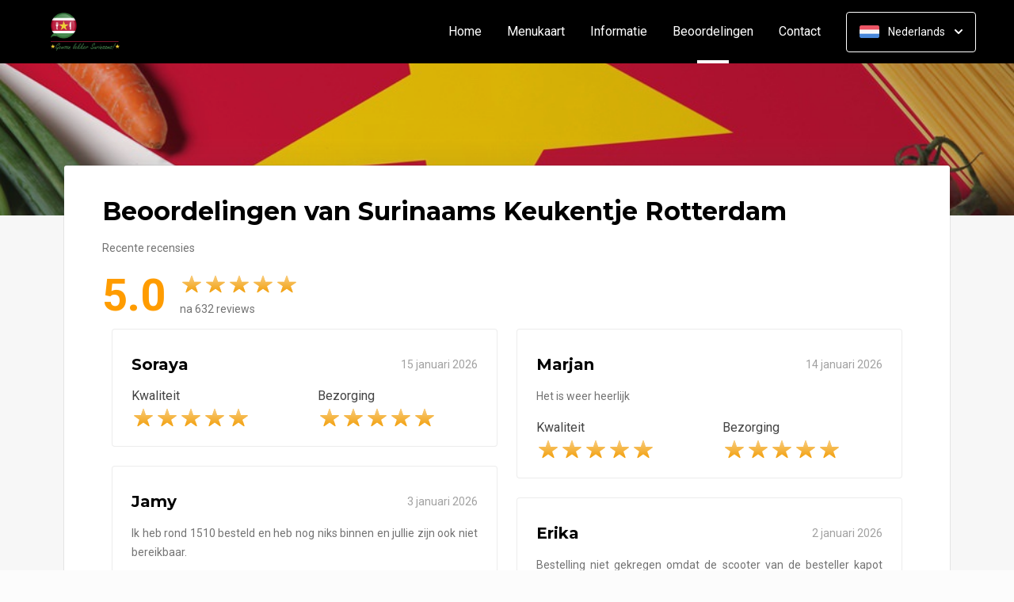

--- FILE ---
content_type: text/html; charset=UTF-8
request_url: https://www.surinaamskeukentje.nl/beoordelingen
body_size: 16945
content:
<!DOCTYPE html>
<html>
<head>
    <title>🍴 Surinaams Keukentje Rotterdam | Officiële Website | Bestel Online!</title>
<meta http-equiv="X-UA-Compatible" content="IE=Edge,chrome=1" />
<meta charset="utf-8">
<meta name="description" content="Online Surinaams bestellen bij Surinaams Keukentje Rotterdam. Gemakkelijk online betalen, razendsnel thuisbezorgd. Officiële website!" />
<meta name="robots" content="index, follow" />
<meta name="viewport" content="width=device-width, initial-scale=1.0, minimum-scale=1.0, maximum-scale=1.0, user-scalable=no">
<meta name="mobile-web-app-capable" content="yes">
<meta name="apple-mobile-web-app-capable" content="yes" />
<meta name="apple-mobile-web-app-status-bar-style" content="black" />
<meta name="apple-mobile-web-app-title" content="Surinaams Keukentje">
<meta name="format-detection" content="telephone=no" />
<meta name="application-name" content="Surinaams Keukentje" />
<meta name="author" content="www.sitedish.nl" />
<meta name="rating" content="general"/>
<meta name="geo.placename" content="Bergweg  278B 3035 BT Rotterdam" />
<meta name="geo.position" content="51.933200; 4.473220" />
<meta name="geo.region" content="NL" />
<meta name="ICBM" content="51.933200, 4.473220" />
<meta property="og:title" content="Surinaams Keukentje" />
<meta property="og:type" content="website" />
<meta property="og:url" content="https://www.surinaamskeukentje.nl" />
<meta property="og:site_name" content="Surinaams Keukentje" />
<meta property="og:image" content="https://www.surinaamskeukentje.nl/www.surinaamskeukentje.nl/img/logo.png" />
<meta property="og:description" content="Online Surinaams bestellen bij Surinaams Keukentje Rotterdam. Gemakkelijk online betalen, razendsnel thuisbezorgd. Officiële website!" />
<meta property="fb:admins" content="" />
<meta name="twitter:card" content="summary" />
<!-- <meta name="twitter:site" content="@" /> -->
<meta name="twitter:creator" content="@sitedish" />
<meta name="twitter:title" content="Online bestellen bij Surinaams Keukentje Rotterdam" />
<meta name="twitter:description" content="Online Surinaams bestellen bij Surinaams Keukentje Rotterdam. Gemakkelijk online betalen, razendsnel thuisbezorgd. Officiële website!" />
<meta name="twitter:domain" content="www.surinaamskeukentje.nl" />
<meta name="twitter:image" content="https://www.surinaamskeukentje.nl/www.surinaamskeukentje.nl/img/logo.png" />


<link rel="apple-touch-icon-precomposed" href="//cdn.sitedish.nl/www.surinaamskeukentje.nl/img/iphone-icon.png" />
<link type="image/x-icon" href="//cdn.sitedish.nl/www.surinaamskeukentje.nl/img/favicon.ico" rel="shortcut icon" />
<link rel="apple-touch-icon-precomposed" href="//cdn.sitedish.nl/www.surinaamskeukentje.nl/img/iphone-icon.png" />
<link type="image/x-icon" href="//cdn.sitedish.nl/www.surinaamskeukentje.nl/img/favicon.ico" rel="shortcut icon" />
<link rel="canonical" href="//www.surinaamskeukentje.nl" />

<!--
<link rel="apple-touch-icon-precomposed" href="https://www.surinaamskeukentje.nl/www.surinaamskeukentje.nl/img/iphone-icon.png" />
<link type="image/x-icon" href="https://www.surinaamskeukentje.nl/www.surinaamskeukentje.nl/img/favicon.ico" rel="shortcut icon" />
<link rel="apple-touch-icon-precomposed" href="https://www.surinaamskeukentje.nl/www.surinaamskeukentje.nl/img/iphone-icon.png" />
<link type="image/x-icon" href="https://www.surinaamskeukentje.nl/www.surinaamskeukentje.nl/img/favicon.ico" rel="shortcut icon" /> -->
<link rel="sitemap" type="application/xml" title="Sitemap" href="/sitemap.xml">

<link rel="stylesheet" href="//cdn.sitedish.nl/nieuw_design/deps/bootstrap/4.0.0/bootstrap.min.css">
<link rel="stylesheet" href="//cdn.sitedish.nl/nieuw_design/deps/swiper/4.4.1/swiper.min.css"/>
<link rel="preconnect" href="https://fonts.gstatic.com">
<link href="https://fonts.googleapis.com/css2?family=Montserrat:wght@300;400;600;700;900&family=Roboto:wght@400;700&display=swap" rel="stylesheet">
    <script
        src="https://js.sentry-cdn.com/9557d43e2d1855c6ed1ed722cde50f80.min.js"
        crossorigin="anonymous"
        defer
    ></script>
<link rel="stylesheet" href="https://cdnjs.cloudflare.com/ajax/libs/font-awesome/5.15.3/css/all.min.css">
<link rel="stylesheet" href="//cdn.sitedish.nl/nieuw_design/css/main.css?v=8"/>
<link rel="stylesheet" href="//cdn.sitedish.nl/nieuw_design/css/design-a.css?v=6"/>
<link rel="stylesheet" href="//cdn.sitedish.nl/www.surinaamskeukentje.nl/css/variables.f2de66d2a7627cd2392c5606d7693010.css"/>



    <!-- Consent Management: Setup default consent state for all tracking -->
    <script>
        window.dataLayer = window.dataLayer || [];
        function gtag(){dataLayer.push(arguments);}

                // Default to 'denied' when no consent is set
        gtag('consent', 'default', {
            'functionality_storage': 'denied',
            'analytics_storage': 'denied',
            'ad_storage': 'denied',
            'ad_personalization': 'denied',
            'wait_for_update': 50
        });
            </script>

            <!-- Primary tracking method: Google Tag Manager handles all tracking -->
        <script>
            (function(w,d,s,l,i){w[l]=w[l]||[];w[l].push({'gtm.start':
                    new Date().getTime(),event:'gtm.js'});var f=d.getElementsByTagName(s)[0],
                j=d.createElement(s),dl=l!='dataLayer'?'&l='+l:'';j.async=true;j.src=
                'https://www.googletagmanager.com/gtm.js?id='+i+dl;f.parentNode.insertBefore(j,f);
            })(window,document,'script','dataLayer','GTM-KH5QZDD');
        </script>
        <!-- GTM noscript fallback -->
        <noscript>
            <iframe src="https://www.googletagmanager.com/ns.html?id=GTM-KH5QZDD" height="0" width="0" style="display:none;visibility:hidden"></iframe>
        </noscript>
    
<!-- Facebook Pixel (only when GTM is not handling it) -->
<script>
    const consentGranted = false;

    if (consentGranted) {
        loadKlaviyoScript();
    }

    function loadKlaviyoScript() {
        const klaviyoApiKey = "";

        if (klaviyoApiKey) {
            const script = document.createElement('script');
            script.type = 'text/javascript';
            script.async = true;
            script.src = "https://static.klaviyo.com/onsite/js/klaviyo.js?company_id=" + klaviyoApiKey;
            document.head.appendChild(script);

            script.onload = function () {
                addEventListenersToKlaviyoForms();
            };
        }
    }

    function addEventListenersToKlaviyoForms() {
        // Observe changes in the DOM
        const observer = new MutationObserver(function (mutations) {
            mutations.forEach(function (mutation) {
                mutation.addedNodes.forEach(function (node) {
                    // Check if the added node is a Klaviyo form
                    if (node.nodeType === 1 && node.matches('.klaviyo-form')) {
                        setupKlaviyoForm(node);

                        // After setting up the form, disconnect the observer if no more mutations are expected
                        observer.disconnect();
                    }
                });
            });
        });

        // Start observing the document body for added child elements (including subtree)
        observer.observe(document.body, {childList: true, subtree: true});

        // Disconnect the observer after 60 seconds as a fallback
        setTimeout(() => {
            observer.disconnect();
        }, 60000);
    }

    function setupKlaviyoForm(form) {
        const subscribeButton = form.querySelector('button[type="button"]');
        const emailInput = form.querySelector('input[name="email"]');

        if (subscribeButton) {
            subscribeButton.addEventListener('click', function () {
                handleFormAction(form);
            });
        }

        if (emailInput) {
            emailInput.addEventListener('keypress', function (e) {
                if (e.key === 'Enter') {
                    e.preventDefault();
                    handleFormAction(form);
                }
            });
        }
    }

    function handleFormAction(form) {
        const emailField = form.querySelector('input[name="email"]');
        const email = emailField ? emailField.value : '';

        identifyKlaviyoUser(email);
    }

    function identifyKlaviyoUser(email) {
        const _learnq = _learnq || [];
        _learnq.push(['identify', {
            '$email': email
        }]);
    }
</script>
    <script type="application/ld+json">{
    "@context": "https://schema.org",
    "@type": "Restaurant",
    "url": "https://www.surinaamskeukentje.nl",
    "image": "https://www.surinaamskeukentje.nl/www.surinaamskeukentje.nl/img/logo.png",
    "name": "Surinaams Keukentje",
    "telephone": "0108809090",
    "address": {
        "@type": "PostalAddress",
        "streetAddress": "Bergweg  278B",
        "addressLocality": "Rotterdam",
        "postalCode": "3035 BT",
        "addressCountry": "NL"
    },
    "geo": {
        "@type": "GeoCoordinates",
        "latitude": "51.933200",
        "longitude": " 4.473220"
    },
    "aggregateRating": {
        "@type": "AggregateRating",
        "ratingValue": 5,
        "ratingCount": 632
    },
    "openingHoursSpecification": [
        {
            "@type": "OpeningHoursSpecification",
            "dayOfWeek": [
                "Monday"
            ],
            "opens": "99:99",
            "closes": "99:99"
        },
        {
            "@type": "OpeningHoursSpecification",
            "dayOfWeek": [
                "Tuesday"
            ],
            "opens": "15:30",
            "closes": "20:00"
        },
        {
            "@type": "OpeningHoursSpecification",
            "dayOfWeek": [
                "Wednesday"
            ],
            "opens": "13:30",
            "closes": "20:00"
        },
        {
            "@type": "OpeningHoursSpecification",
            "dayOfWeek": [
                "Thursday"
            ],
            "opens": "13:30",
            "closes": "20:00"
        },
        {
            "@type": "OpeningHoursSpecification",
            "dayOfWeek": [
                "Friday"
            ],
            "opens": "13:30",
            "closes": "21:00"
        },
        {
            "@type": "OpeningHoursSpecification",
            "dayOfWeek": [
                "Saturday"
            ],
            "opens": "13:00",
            "closes": "21:00"
        },
        {
            "@type": "OpeningHoursSpecification",
            "dayOfWeek": [
                "Sunday"
            ],
            "opens": "99:99",
            "closes": "99:99"
        }
    ]
}</script>
</head>

<body >

<div class="container-fluid navigation ie-design-a">
    <div class="row">
        <div class="container">
            <div class="row justify-content-between align-items-center">
                <div class="col logo-menu">
                    <nav class="navbar navbar-expand-lg">
                        <a class="navbar-brand logo" href="/">
                            <img src="https://www.surinaamskeukentje.nl/www.surinaamskeukentje.nl/img/logo.png" alt="Logo" class="img-fluid">
                        </a>

                        <div class="navbar-toggler-container">
                            <button class="navbar-toggler navbar-toggler-right collapsed" type="button" data-toggle="collapse" data-target="#navbarNavAltMarkup">
                                <div>
                                    <span> </span>
                                    <span> </span>
                                    <span> </span>
                                </div>
                                <span class="text">Menu</span>
                                <span class="text">Close</span>
                            </button>
                        </div>

                        <div class="collapse navbar-collapse menu" id="navbarNavAltMarkup">

                            <a class="navbar-brand logo" href="/">
                                <img src="https://www.surinaamskeukentje.nl/www.surinaamskeukentje.nl/img/logo.png" alt="Logo" class="img-fluid">
                            </a>

                            <div class="navbar-nav">
                                <a class="nav-item nav-link " href="/">Home</a>
                                <a class="nav-item nav-link" href="/#menu">Menukaart</a>
                                <a class="nav-item nav-link " href="/informatie">Informatie </a>
                                                                <a class="nav-item nav-link active" href="/beoordelingen">Beoordelingen  <span class="sr-only">(huidige)</span></a>
                                                                <a class="nav-item nav-link " href="/contact">Contact </a>
                                                                                            </div>

                            <div class="col-auto actions">
                                <nav>
                                    <ul class="dropdown">
                                        <li>
                                            <button class="button small transparent with-border dropdown-toggle" id="action-menu" data-toggle="dropdown" aria-expanded="false">
                                                                                                    <img src="//cdn.sitedish.nl/nieuw_design/img/flags/nl.png" style="width: 25px;height: 25px;" alt="Nederlands" class="img-fluid"/>
                                                    <span>Nederlands</span>
                                                
                                                <svg width="10" height="6" viewBox="0 0 10 6" fill="none" xmlns="http://www.w3.org/2000/svg">
                                                    <path d="M5.7072 5.69299C5.31668 6.08351 4.68352 6.08351 4.29299 5.69299L0.300098 1.7001C-0.0865012 1.3135 -0.0865017 0.686697 0.300098 0.300098C0.686697 -0.0865017 1.3135 -0.0865016 1.7001 0.300098L5.0001 3.6001L8.3001 0.300097C8.6867 -0.0865025 9.3135 -0.0865017 9.7001 0.300098C10.0867 0.686697 10.0867 1.3135 9.7001 1.7001L5.7072 5.69299Z" fill="white"/>
                                                </svg>
                                            </button>
                                            <ul class="dropdown-menu" aria-labelledby="action-menu">
                                                                                                                                                    <li class="dropdown-item">
                                                        <a href="?lang=en_EN">
                                                            <img src="//cdn.sitedish.nl/nieuw_design/img/flags/en.png" style="width: 16px;height: 16px;" alt="English" class="img-fluid"/>
                                                            <span>English</span>
                                                        </a>
                                                    </li>
                                                                                                                                                    <li class="dropdown-item">
                                                        <a href="?lang=de_DE">
                                                            <img src="//cdn.sitedish.nl/nieuw_design/img/flags/de.png" style="width: 16px;height: 16px;" alt="Deutsch" class="img-fluid"/>
                                                            <span>Deutsch</span>
                                                        </a>
                                                    </li>
                                                                                                                                                    <li class="dropdown-item">
                                                        <a href="?lang=pt_PT">
                                                            <img src="//cdn.sitedish.nl/nieuw_design/img/flags/pt.png" style="width: 16px;height: 16px;" alt="Português" class="img-fluid"/>
                                                            <span>Português</span>
                                                        </a>
                                                    </li>
                                                                                            </ul>
                                        </li>
                                    </ul>
                                </nav>
                            </div>
                    </nav>
                </div>
            </div>
        </div>
    </div>
</div>
    <div class="container-fluid header small">
        <picture>
                        <img src="/algemeen/img/photos/sorted/oosters/surinaams/surinam1.jpg" alt="" onerror="this.onerror = null;this.parentNode.children[0].srcset = this.src;">
        </picture>
    </div>

<div class="container page content rates">
    <div class="row">
        <div class="col-xl-12 mx-auto col-lg-12 col-md-12 col-sm-12 page-content full-width">

            <div class="editor">
                <div class="row justify-content-between">
                    <div class="content col-xl-12 col-lg-12 col-md-12">
                        <header>
                            <h1>Beoordelingen van Surinaams Keukentje Rotterdam</h1>
                        </header>
                        <section>
                            <p>
                                Recente recensies                            </p>

                            <div class="rating widget row align-items-center">
                                <div class="col-auto">
                                    <span class="average">5.0</span>
                                </div>
                                <div class="col">
                                    <div class="rating-container">
                                        <ul class="rating">
                                                                                        <li data-index="1"><span><img src="//cdn.sitedish.nl/nieuw_design/img/rating_star_active.svg" class="img-fluid star"/></span></li>
                                                                                        <li data-index="2"><span><img src="//cdn.sitedish.nl/nieuw_design/img/rating_star_active.svg" class="img-fluid star"/></span></li>
                                                                                        <li data-index="3"><span><img src="//cdn.sitedish.nl/nieuw_design/img/rating_star_active.svg" class="img-fluid star"/></span></li>
                                                                                        <li data-index="4"><span><img src="//cdn.sitedish.nl/nieuw_design/img/rating_star_active.svg" class="img-fluid star"/></span></li>
                                                                                        <li data-index="5"><span><img src="//cdn.sitedish.nl/nieuw_design/img/rating_star_active.svg" class="img-fluid star"/></span></li>
                                                                                    </ul>
                                        <p class="footer-dark">na 632 reviews</p>
                                    </div>
                                </div>


                            </div>

                        </section>
                    </div>
                </div>

                <div class="grid">
                                <div class="row row-24 justify-content-between">
                                        <div class="grid-item col-xl-6 col-lg-6 col-md-12">
                        <div class="rate-content">
                        <header class="d-flex justify-content-between align-items-center">
                            <h5>Soraya </h5>
                            <date>15 januari 2026</date>
                        </header>
                        
                        <section>
                            <div class="row">
                                <div class="col-sm-6 col-12">
                                    <div class="rating-container">
                                        <label>Kwaliteit</label>
                                        <ul class="rating">
                                                                                        <li data-index="1"><span><img src="//cdn.sitedish.nl/nieuw_design/img/rating_star_active.svg" class="img-fluid star"/></span></li>
                                                                                        <li data-index="2"><span><img src="//cdn.sitedish.nl/nieuw_design/img/rating_star_active.svg" class="img-fluid star"/></span></li>
                                                                                        <li data-index="3"><span><img src="//cdn.sitedish.nl/nieuw_design/img/rating_star_active.svg" class="img-fluid star"/></span></li>
                                                                                        <li data-index="4"><span><img src="//cdn.sitedish.nl/nieuw_design/img/rating_star_active.svg" class="img-fluid star"/></span></li>
                                                                                        <li data-index="5"><span><img src="//cdn.sitedish.nl/nieuw_design/img/rating_star_active.svg" class="img-fluid star"/></span></li>
                                                                                    </ul>
                                    </div>
                                </div>
                                                                <div class="col-sm-6 col-12">
                                    <div class="rating-container">
                                        <label>Bezorging</label>
                                        <ul class="rating">
                                                                                        <li data-index="1"><span><img src="//cdn.sitedish.nl/nieuw_design/img/rating_star_active.svg" class="img-fluid star"/></span></li>
                                                                                        <li data-index="2"><span><img src="//cdn.sitedish.nl/nieuw_design/img/rating_star_active.svg" class="img-fluid star"/></span></li>
                                                                                        <li data-index="3"><span><img src="//cdn.sitedish.nl/nieuw_design/img/rating_star_active.svg" class="img-fluid star"/></span></li>
                                                                                        <li data-index="4"><span><img src="//cdn.sitedish.nl/nieuw_design/img/rating_star_active.svg" class="img-fluid star"/></span></li>
                                                                                        <li data-index="5"><span><img src="//cdn.sitedish.nl/nieuw_design/img/rating_star_active.svg" class="img-fluid star"/></span></li>
                                                                                    </ul>
                                    </div>
                                </div>
                                                            </div>
                        </section>

                                                </div>
                    </div>
                                        <div class="grid-item col-xl-6 col-lg-6 col-md-12">
                        <div class="rate-content">
                        <header class="d-flex justify-content-between align-items-center">
                            <h5>Marjan </h5>
                            <date>14 januari 2026</date>
                        </header>
                                                <section>
                            <p>Het is weer heerlijk </p>
                                                    </section>
                        
                        <section>
                            <div class="row">
                                <div class="col-sm-6 col-12">
                                    <div class="rating-container">
                                        <label>Kwaliteit</label>
                                        <ul class="rating">
                                                                                        <li data-index="1"><span><img src="//cdn.sitedish.nl/nieuw_design/img/rating_star_active.svg" class="img-fluid star"/></span></li>
                                                                                        <li data-index="2"><span><img src="//cdn.sitedish.nl/nieuw_design/img/rating_star_active.svg" class="img-fluid star"/></span></li>
                                                                                        <li data-index="3"><span><img src="//cdn.sitedish.nl/nieuw_design/img/rating_star_active.svg" class="img-fluid star"/></span></li>
                                                                                        <li data-index="4"><span><img src="//cdn.sitedish.nl/nieuw_design/img/rating_star_active.svg" class="img-fluid star"/></span></li>
                                                                                        <li data-index="5"><span><img src="//cdn.sitedish.nl/nieuw_design/img/rating_star_active.svg" class="img-fluid star"/></span></li>
                                                                                    </ul>
                                    </div>
                                </div>
                                                                <div class="col-sm-6 col-12">
                                    <div class="rating-container">
                                        <label>Bezorging</label>
                                        <ul class="rating">
                                                                                        <li data-index="1"><span><img src="//cdn.sitedish.nl/nieuw_design/img/rating_star_active.svg" class="img-fluid star"/></span></li>
                                                                                        <li data-index="2"><span><img src="//cdn.sitedish.nl/nieuw_design/img/rating_star_active.svg" class="img-fluid star"/></span></li>
                                                                                        <li data-index="3"><span><img src="//cdn.sitedish.nl/nieuw_design/img/rating_star_active.svg" class="img-fluid star"/></span></li>
                                                                                        <li data-index="4"><span><img src="//cdn.sitedish.nl/nieuw_design/img/rating_star_active.svg" class="img-fluid star"/></span></li>
                                                                                        <li data-index="5"><span><img src="//cdn.sitedish.nl/nieuw_design/img/rating_star_active.svg" class="img-fluid star"/></span></li>
                                                                                    </ul>
                                    </div>
                                </div>
                                                            </div>
                        </section>

                                                </div>
                    </div>
                                        <div class="grid-item col-xl-6 col-lg-6 col-md-12">
                        <div class="rate-content">
                        <header class="d-flex justify-content-between align-items-center">
                            <h5>Jamy</h5>
                            <date> 3 januari 2026</date>
                        </header>
                                                <section>
                            <p>Ik heb rond 1510 besteld en heb nog niks binnen en jullie zijn ook niet bereikbaar.</p>
                                                    </section>
                        
                        <section>
                            <div class="row">
                                <div class="col-sm-6 col-12">
                                    <div class="rating-container">
                                        <label>Kwaliteit</label>
                                        <ul class="rating">
                                                                                        <li data-index="1"><span><img src="//cdn.sitedish.nl/nieuw_design/img/rating_star_active.svg" class="img-fluid star"/></span></li>
                                                                                        <li data-index="2"><span><img src="//cdn.sitedish.nl/nieuw_design/img/rating_star.svg" class="img-fluid star"/></span></li>
                                                                                        <li data-index="3"><span><img src="//cdn.sitedish.nl/nieuw_design/img/rating_star.svg" class="img-fluid star"/></span></li>
                                                                                        <li data-index="4"><span><img src="//cdn.sitedish.nl/nieuw_design/img/rating_star.svg" class="img-fluid star"/></span></li>
                                                                                        <li data-index="5"><span><img src="//cdn.sitedish.nl/nieuw_design/img/rating_star.svg" class="img-fluid star"/></span></li>
                                                                                    </ul>
                                    </div>
                                </div>
                                                                <div class="col-sm-6 col-12">
                                    <div class="rating-container">
                                        <label>Bezorging</label>
                                        <ul class="rating">
                                                                                        <li data-index="1"><span><img src="//cdn.sitedish.nl/nieuw_design/img/rating_star_active.svg" class="img-fluid star"/></span></li>
                                                                                        <li data-index="2"><span><img src="//cdn.sitedish.nl/nieuw_design/img/rating_star.svg" class="img-fluid star"/></span></li>
                                                                                        <li data-index="3"><span><img src="//cdn.sitedish.nl/nieuw_design/img/rating_star.svg" class="img-fluid star"/></span></li>
                                                                                        <li data-index="4"><span><img src="//cdn.sitedish.nl/nieuw_design/img/rating_star.svg" class="img-fluid star"/></span></li>
                                                                                        <li data-index="5"><span><img src="//cdn.sitedish.nl/nieuw_design/img/rating_star.svg" class="img-fluid star"/></span></li>
                                                                                    </ul>
                                    </div>
                                </div>
                                                            </div>
                        </section>

                                                </div>
                    </div>
                                        <div class="grid-item col-xl-6 col-lg-6 col-md-12">
                        <div class="rate-content">
                        <header class="d-flex justify-content-between align-items-center">
                            <h5>Erika </h5>
                            <date> 2 januari 2026</date>
                        </header>
                                                <section>
                            <p>Bestelling niet gekregen omdat de scooter van de besteller kapot was</p>
                                                    </section>
                        
                        <section>
                            <div class="row">
                                <div class="col-sm-6 col-12">
                                    <div class="rating-container">
                                        <label>Kwaliteit</label>
                                        <ul class="rating">
                                                                                        <li data-index="1"><span><img src="//cdn.sitedish.nl/nieuw_design/img/rating_star_active.svg" class="img-fluid star"/></span></li>
                                                                                        <li data-index="2"><span><img src="//cdn.sitedish.nl/nieuw_design/img/rating_star.svg" class="img-fluid star"/></span></li>
                                                                                        <li data-index="3"><span><img src="//cdn.sitedish.nl/nieuw_design/img/rating_star.svg" class="img-fluid star"/></span></li>
                                                                                        <li data-index="4"><span><img src="//cdn.sitedish.nl/nieuw_design/img/rating_star.svg" class="img-fluid star"/></span></li>
                                                                                        <li data-index="5"><span><img src="//cdn.sitedish.nl/nieuw_design/img/rating_star.svg" class="img-fluid star"/></span></li>
                                                                                    </ul>
                                    </div>
                                </div>
                                                                <div class="col-sm-6 col-12">
                                    <div class="rating-container">
                                        <label>Bezorging</label>
                                        <ul class="rating">
                                                                                        <li data-index="1"><span><img src="//cdn.sitedish.nl/nieuw_design/img/rating_star_active.svg" class="img-fluid star"/></span></li>
                                                                                        <li data-index="2"><span><img src="//cdn.sitedish.nl/nieuw_design/img/rating_star.svg" class="img-fluid star"/></span></li>
                                                                                        <li data-index="3"><span><img src="//cdn.sitedish.nl/nieuw_design/img/rating_star.svg" class="img-fluid star"/></span></li>
                                                                                        <li data-index="4"><span><img src="//cdn.sitedish.nl/nieuw_design/img/rating_star.svg" class="img-fluid star"/></span></li>
                                                                                        <li data-index="5"><span><img src="//cdn.sitedish.nl/nieuw_design/img/rating_star.svg" class="img-fluid star"/></span></li>
                                                                                    </ul>
                                    </div>
                                </div>
                                                            </div>
                        </section>

                                                </div>
                    </div>
                                        <div class="grid-item col-xl-6 col-lg-6 col-md-12">
                        <div class="rate-content">
                        <header class="d-flex justify-content-between align-items-center">
                            <h5>Astrid</h5>
                            <date> 2 januari 2026</date>
                        </header>
                                                <section>
                            <p>Super lekker en dat door de hagel  toppie</p>
                                                    </section>
                        
                        <section>
                            <div class="row">
                                <div class="col-sm-6 col-12">
                                    <div class="rating-container">
                                        <label>Kwaliteit</label>
                                        <ul class="rating">
                                                                                        <li data-index="1"><span><img src="//cdn.sitedish.nl/nieuw_design/img/rating_star_active.svg" class="img-fluid star"/></span></li>
                                                                                        <li data-index="2"><span><img src="//cdn.sitedish.nl/nieuw_design/img/rating_star_active.svg" class="img-fluid star"/></span></li>
                                                                                        <li data-index="3"><span><img src="//cdn.sitedish.nl/nieuw_design/img/rating_star_active.svg" class="img-fluid star"/></span></li>
                                                                                        <li data-index="4"><span><img src="//cdn.sitedish.nl/nieuw_design/img/rating_star_active.svg" class="img-fluid star"/></span></li>
                                                                                        <li data-index="5"><span><img src="//cdn.sitedish.nl/nieuw_design/img/rating_star_active.svg" class="img-fluid star"/></span></li>
                                                                                    </ul>
                                    </div>
                                </div>
                                                                <div class="col-sm-6 col-12">
                                    <div class="rating-container">
                                        <label>Bezorging</label>
                                        <ul class="rating">
                                                                                        <li data-index="1"><span><img src="//cdn.sitedish.nl/nieuw_design/img/rating_star_active.svg" class="img-fluid star"/></span></li>
                                                                                        <li data-index="2"><span><img src="//cdn.sitedish.nl/nieuw_design/img/rating_star_active.svg" class="img-fluid star"/></span></li>
                                                                                        <li data-index="3"><span><img src="//cdn.sitedish.nl/nieuw_design/img/rating_star_active.svg" class="img-fluid star"/></span></li>
                                                                                        <li data-index="4"><span><img src="//cdn.sitedish.nl/nieuw_design/img/rating_star_active.svg" class="img-fluid star"/></span></li>
                                                                                        <li data-index="5"><span><img src="//cdn.sitedish.nl/nieuw_design/img/rating_star_active.svg" class="img-fluid star"/></span></li>
                                                                                    </ul>
                                    </div>
                                </div>
                                                            </div>
                        </section>

                                                </div>
                    </div>
                                        <div class="grid-item col-xl-6 col-lg-6 col-md-12">
                        <div class="rate-content">
                        <header class="d-flex justify-content-between align-items-center">
                            <h5>Marcel </h5>
                            <date>24 december 2025</date>
                        </header>
                                                <section>
                            <p>De verpakking van de kip Kerry was open, dus alles zat onder het Kerry sap. De tas was drijfnat en ook de andere verpakkingen waren nat. Niet echt fijn om uit te pakken en ook niet om je roti te eten zonder jus. De bezorger zou dit toch moeten zien als hij iets afgeeft ???</p>
                                                    </section>
                        
                        <section>
                            <div class="row">
                                <div class="col-sm-6 col-12">
                                    <div class="rating-container">
                                        <label>Kwaliteit</label>
                                        <ul class="rating">
                                                                                        <li data-index="1"><span><img src="//cdn.sitedish.nl/nieuw_design/img/rating_star_active.svg" class="img-fluid star"/></span></li>
                                                                                        <li data-index="2"><span><img src="//cdn.sitedish.nl/nieuw_design/img/rating_star_active.svg" class="img-fluid star"/></span></li>
                                                                                        <li data-index="3"><span><img src="//cdn.sitedish.nl/nieuw_design/img/rating_star_active.svg" class="img-fluid star"/></span></li>
                                                                                        <li data-index="4"><span><img src="//cdn.sitedish.nl/nieuw_design/img/rating_star_active.svg" class="img-fluid star"/></span></li>
                                                                                        <li data-index="5"><span><img src="//cdn.sitedish.nl/nieuw_design/img/rating_star_active.svg" class="img-fluid star"/></span></li>
                                                                                    </ul>
                                    </div>
                                </div>
                                                                <div class="col-sm-6 col-12">
                                    <div class="rating-container">
                                        <label>Bezorging</label>
                                        <ul class="rating">
                                                                                        <li data-index="1"><span><img src="//cdn.sitedish.nl/nieuw_design/img/rating_star_active.svg" class="img-fluid star"/></span></li>
                                                                                        <li data-index="2"><span><img src="//cdn.sitedish.nl/nieuw_design/img/rating_star_active.svg" class="img-fluid star"/></span></li>
                                                                                        <li data-index="3"><span><img src="//cdn.sitedish.nl/nieuw_design/img/rating_star_active.svg" class="img-fluid star"/></span></li>
                                                                                        <li data-index="4"><span><img src="//cdn.sitedish.nl/nieuw_design/img/rating_star.svg" class="img-fluid star"/></span></li>
                                                                                        <li data-index="5"><span><img src="//cdn.sitedish.nl/nieuw_design/img/rating_star.svg" class="img-fluid star"/></span></li>
                                                                                    </ul>
                                    </div>
                                </div>
                                                            </div>
                        </section>

                                                </div>
                    </div>
                                        <div class="grid-item col-xl-6 col-lg-6 col-md-12">
                        <div class="rate-content">
                        <header class="d-flex justify-content-between align-items-center">
                            <h5>Ume</h5>
                            <date>24 december 2025</date>
                        </header>
                                                <section>
                            <p>Zeer snel bezorgd door een vriendelijke bezorger. Eten is zoals ik het al jaren gewend ben van surinaamskeukentje. Fijne dagen gewenst en tot de volgende bestelling weer! </p>
                                                    </section>
                        
                        <section>
                            <div class="row">
                                <div class="col-sm-6 col-12">
                                    <div class="rating-container">
                                        <label>Kwaliteit</label>
                                        <ul class="rating">
                                                                                        <li data-index="1"><span><img src="//cdn.sitedish.nl/nieuw_design/img/rating_star_active.svg" class="img-fluid star"/></span></li>
                                                                                        <li data-index="2"><span><img src="//cdn.sitedish.nl/nieuw_design/img/rating_star_active.svg" class="img-fluid star"/></span></li>
                                                                                        <li data-index="3"><span><img src="//cdn.sitedish.nl/nieuw_design/img/rating_star_active.svg" class="img-fluid star"/></span></li>
                                                                                        <li data-index="4"><span><img src="//cdn.sitedish.nl/nieuw_design/img/rating_star_active.svg" class="img-fluid star"/></span></li>
                                                                                        <li data-index="5"><span><img src="//cdn.sitedish.nl/nieuw_design/img/rating_star_active.svg" class="img-fluid star"/></span></li>
                                                                                    </ul>
                                    </div>
                                </div>
                                                                <div class="col-sm-6 col-12">
                                    <div class="rating-container">
                                        <label>Bezorging</label>
                                        <ul class="rating">
                                                                                        <li data-index="1"><span><img src="//cdn.sitedish.nl/nieuw_design/img/rating_star_active.svg" class="img-fluid star"/></span></li>
                                                                                        <li data-index="2"><span><img src="//cdn.sitedish.nl/nieuw_design/img/rating_star_active.svg" class="img-fluid star"/></span></li>
                                                                                        <li data-index="3"><span><img src="//cdn.sitedish.nl/nieuw_design/img/rating_star_active.svg" class="img-fluid star"/></span></li>
                                                                                        <li data-index="4"><span><img src="//cdn.sitedish.nl/nieuw_design/img/rating_star_active.svg" class="img-fluid star"/></span></li>
                                                                                        <li data-index="5"><span><img src="//cdn.sitedish.nl/nieuw_design/img/rating_star_active.svg" class="img-fluid star"/></span></li>
                                                                                    </ul>
                                    </div>
                                </div>
                                                            </div>
                        </section>

                                                </div>
                    </div>
                                        <div class="grid-item col-xl-6 col-lg-6 col-md-12">
                        <div class="rate-content">
                        <header class="d-flex justify-content-between align-items-center">
                            <h5>Nafi Ari </h5>
                            <date>17 december 2025</date>
                        </header>
                                                <section>
                            <p>Porties waren dit keer veel kleiner, bakjes normaal vol maar nu driekwart, hopelijk was dit eenmalig, anders wordt het voortaan een ander restaurant</p>
                                                    </section>
                        
                        <section>
                            <div class="row">
                                <div class="col-sm-6 col-12">
                                    <div class="rating-container">
                                        <label>Kwaliteit</label>
                                        <ul class="rating">
                                                                                        <li data-index="1"><span><img src="//cdn.sitedish.nl/nieuw_design/img/rating_star_active.svg" class="img-fluid star"/></span></li>
                                                                                        <li data-index="2"><span><img src="//cdn.sitedish.nl/nieuw_design/img/rating_star_active.svg" class="img-fluid star"/></span></li>
                                                                                        <li data-index="3"><span><img src="//cdn.sitedish.nl/nieuw_design/img/rating_star.svg" class="img-fluid star"/></span></li>
                                                                                        <li data-index="4"><span><img src="//cdn.sitedish.nl/nieuw_design/img/rating_star.svg" class="img-fluid star"/></span></li>
                                                                                        <li data-index="5"><span><img src="//cdn.sitedish.nl/nieuw_design/img/rating_star.svg" class="img-fluid star"/></span></li>
                                                                                    </ul>
                                    </div>
                                </div>
                                                                <div class="col-sm-6 col-12">
                                    <div class="rating-container">
                                        <label>Bezorging</label>
                                        <ul class="rating">
                                                                                        <li data-index="1"><span><img src="//cdn.sitedish.nl/nieuw_design/img/rating_star_active.svg" class="img-fluid star"/></span></li>
                                                                                        <li data-index="2"><span><img src="//cdn.sitedish.nl/nieuw_design/img/rating_star_active.svg" class="img-fluid star"/></span></li>
                                                                                        <li data-index="3"><span><img src="//cdn.sitedish.nl/nieuw_design/img/rating_star_active.svg" class="img-fluid star"/></span></li>
                                                                                        <li data-index="4"><span><img src="//cdn.sitedish.nl/nieuw_design/img/rating_star_active.svg" class="img-fluid star"/></span></li>
                                                                                        <li data-index="5"><span><img src="//cdn.sitedish.nl/nieuw_design/img/rating_star_active.svg" class="img-fluid star"/></span></li>
                                                                                    </ul>
                                    </div>
                                </div>
                                                            </div>
                        </section>

                                                </div>
                    </div>
                                        <div class="grid-item col-xl-6 col-lg-6 col-md-12">
                        <div class="rate-content">
                        <header class="d-flex justify-content-between align-items-center">
                            <h5>Ana</h5>
                            <date>17 december 2025</date>
                        </header>
                                                <section>
                            <p>Top kwaliteit en grote porties </p>
                                                    </section>
                        
                        <section>
                            <div class="row">
                                <div class="col-sm-6 col-12">
                                    <div class="rating-container">
                                        <label>Kwaliteit</label>
                                        <ul class="rating">
                                                                                        <li data-index="1"><span><img src="//cdn.sitedish.nl/nieuw_design/img/rating_star_active.svg" class="img-fluid star"/></span></li>
                                                                                        <li data-index="2"><span><img src="//cdn.sitedish.nl/nieuw_design/img/rating_star_active.svg" class="img-fluid star"/></span></li>
                                                                                        <li data-index="3"><span><img src="//cdn.sitedish.nl/nieuw_design/img/rating_star_active.svg" class="img-fluid star"/></span></li>
                                                                                        <li data-index="4"><span><img src="//cdn.sitedish.nl/nieuw_design/img/rating_star_active.svg" class="img-fluid star"/></span></li>
                                                                                        <li data-index="5"><span><img src="//cdn.sitedish.nl/nieuw_design/img/rating_star_active.svg" class="img-fluid star"/></span></li>
                                                                                    </ul>
                                    </div>
                                </div>
                                                            </div>
                        </section>

                                                </div>
                    </div>
                                        <div class="grid-item col-xl-6 col-lg-6 col-md-12">
                        <div class="rate-content">
                        <header class="d-flex justify-content-between align-items-center">
                            <h5>Chris Buitendijk</h5>
                            <date>11 december 2025</date>
                        </header>
                                                <section>
                            <p>Wederom top!</p>
                                                    </section>
                        
                        <section>
                            <div class="row">
                                <div class="col-sm-6 col-12">
                                    <div class="rating-container">
                                        <label>Kwaliteit</label>
                                        <ul class="rating">
                                                                                        <li data-index="1"><span><img src="//cdn.sitedish.nl/nieuw_design/img/rating_star_active.svg" class="img-fluid star"/></span></li>
                                                                                        <li data-index="2"><span><img src="//cdn.sitedish.nl/nieuw_design/img/rating_star_active.svg" class="img-fluid star"/></span></li>
                                                                                        <li data-index="3"><span><img src="//cdn.sitedish.nl/nieuw_design/img/rating_star_active.svg" class="img-fluid star"/></span></li>
                                                                                        <li data-index="4"><span><img src="//cdn.sitedish.nl/nieuw_design/img/rating_star_active.svg" class="img-fluid star"/></span></li>
                                                                                        <li data-index="5"><span><img src="//cdn.sitedish.nl/nieuw_design/img/rating_star_active.svg" class="img-fluid star"/></span></li>
                                                                                    </ul>
                                    </div>
                                </div>
                                                                <div class="col-sm-6 col-12">
                                    <div class="rating-container">
                                        <label>Bezorging</label>
                                        <ul class="rating">
                                                                                        <li data-index="1"><span><img src="//cdn.sitedish.nl/nieuw_design/img/rating_star_active.svg" class="img-fluid star"/></span></li>
                                                                                        <li data-index="2"><span><img src="//cdn.sitedish.nl/nieuw_design/img/rating_star_active.svg" class="img-fluid star"/></span></li>
                                                                                        <li data-index="3"><span><img src="//cdn.sitedish.nl/nieuw_design/img/rating_star_active.svg" class="img-fluid star"/></span></li>
                                                                                        <li data-index="4"><span><img src="//cdn.sitedish.nl/nieuw_design/img/rating_star_active.svg" class="img-fluid star"/></span></li>
                                                                                        <li data-index="5"><span><img src="//cdn.sitedish.nl/nieuw_design/img/rating_star_active.svg" class="img-fluid star"/></span></li>
                                                                                    </ul>
                                    </div>
                                </div>
                                                            </div>
                        </section>

                                                </div>
                    </div>
                                        <div class="grid-item col-xl-6 col-lg-6 col-md-12">
                        <div class="rate-content">
                        <header class="d-flex justify-content-between align-items-center">
                            <h5>Tessa</h5>
                            <date>11 december 2025</date>
                        </header>
                        
                        <section>
                            <div class="row">
                                <div class="col-sm-6 col-12">
                                    <div class="rating-container">
                                        <label>Kwaliteit</label>
                                        <ul class="rating">
                                                                                        <li data-index="1"><span><img src="//cdn.sitedish.nl/nieuw_design/img/rating_star_active.svg" class="img-fluid star"/></span></li>
                                                                                        <li data-index="2"><span><img src="//cdn.sitedish.nl/nieuw_design/img/rating_star_active.svg" class="img-fluid star"/></span></li>
                                                                                        <li data-index="3"><span><img src="//cdn.sitedish.nl/nieuw_design/img/rating_star_active.svg" class="img-fluid star"/></span></li>
                                                                                        <li data-index="4"><span><img src="//cdn.sitedish.nl/nieuw_design/img/rating_star_active.svg" class="img-fluid star"/></span></li>
                                                                                        <li data-index="5"><span><img src="//cdn.sitedish.nl/nieuw_design/img/rating_star_active.svg" class="img-fluid star"/></span></li>
                                                                                    </ul>
                                    </div>
                                </div>
                                                                <div class="col-sm-6 col-12">
                                    <div class="rating-container">
                                        <label>Bezorging</label>
                                        <ul class="rating">
                                                                                        <li data-index="1"><span><img src="//cdn.sitedish.nl/nieuw_design/img/rating_star_active.svg" class="img-fluid star"/></span></li>
                                                                                        <li data-index="2"><span><img src="//cdn.sitedish.nl/nieuw_design/img/rating_star_active.svg" class="img-fluid star"/></span></li>
                                                                                        <li data-index="3"><span><img src="//cdn.sitedish.nl/nieuw_design/img/rating_star_active.svg" class="img-fluid star"/></span></li>
                                                                                        <li data-index="4"><span><img src="//cdn.sitedish.nl/nieuw_design/img/rating_star_active.svg" class="img-fluid star"/></span></li>
                                                                                        <li data-index="5"><span><img src="//cdn.sitedish.nl/nieuw_design/img/rating_star_active.svg" class="img-fluid star"/></span></li>
                                                                                    </ul>
                                    </div>
                                </div>
                                                            </div>
                        </section>

                                                </div>
                    </div>
                                        <div class="grid-item col-xl-6 col-lg-6 col-md-12">
                        <div class="rate-content">
                        <header class="d-flex justify-content-between align-items-center">
                            <h5>Samari</h5>
                            <date>10 december 2025</date>
                        </header>
                                                <section>
                            <p>Top top top!

Overheerlijke rotirol kip. Bakabana zijn next level met de pindasaus.</p>
                                                    </section>
                        
                        <section>
                            <div class="row">
                                <div class="col-sm-6 col-12">
                                    <div class="rating-container">
                                        <label>Kwaliteit</label>
                                        <ul class="rating">
                                                                                        <li data-index="1"><span><img src="//cdn.sitedish.nl/nieuw_design/img/rating_star_active.svg" class="img-fluid star"/></span></li>
                                                                                        <li data-index="2"><span><img src="//cdn.sitedish.nl/nieuw_design/img/rating_star_active.svg" class="img-fluid star"/></span></li>
                                                                                        <li data-index="3"><span><img src="//cdn.sitedish.nl/nieuw_design/img/rating_star_active.svg" class="img-fluid star"/></span></li>
                                                                                        <li data-index="4"><span><img src="//cdn.sitedish.nl/nieuw_design/img/rating_star_active.svg" class="img-fluid star"/></span></li>
                                                                                        <li data-index="5"><span><img src="//cdn.sitedish.nl/nieuw_design/img/rating_star_active.svg" class="img-fluid star"/></span></li>
                                                                                    </ul>
                                    </div>
                                </div>
                                                            </div>
                        </section>

                                                </div>
                    </div>
                                        <div class="grid-item col-xl-6 col-lg-6 col-md-12">
                        <div class="rate-content">
                        <header class="d-flex justify-content-between align-items-center">
                            <h5>Samari</h5>
                            <date>10 december 2025</date>
                        </header>
                                                <section>
                            <p>Eten 10/10
Service 10/10 
Snelheid 10/10

Alles was tip top en super lekker.</p>
                                                    </section>
                        
                        <section>
                            <div class="row">
                                <div class="col-sm-6 col-12">
                                    <div class="rating-container">
                                        <label>Kwaliteit</label>
                                        <ul class="rating">
                                                                                        <li data-index="1"><span><img src="//cdn.sitedish.nl/nieuw_design/img/rating_star_active.svg" class="img-fluid star"/></span></li>
                                                                                        <li data-index="2"><span><img src="//cdn.sitedish.nl/nieuw_design/img/rating_star_active.svg" class="img-fluid star"/></span></li>
                                                                                        <li data-index="3"><span><img src="//cdn.sitedish.nl/nieuw_design/img/rating_star_active.svg" class="img-fluid star"/></span></li>
                                                                                        <li data-index="4"><span><img src="//cdn.sitedish.nl/nieuw_design/img/rating_star_active.svg" class="img-fluid star"/></span></li>
                                                                                        <li data-index="5"><span><img src="//cdn.sitedish.nl/nieuw_design/img/rating_star_active.svg" class="img-fluid star"/></span></li>
                                                                                    </ul>
                                    </div>
                                </div>
                                                            </div>
                        </section>

                                                </div>
                    </div>
                                        <div class="grid-item col-xl-6 col-lg-6 col-md-12">
                        <div class="rate-content">
                        <header class="d-flex justify-content-between align-items-center">
                            <h5>Mereyem </h5>
                            <date> 6 december 2025</date>
                        </header>
                        
                        <section>
                            <div class="row">
                                <div class="col-sm-6 col-12">
                                    <div class="rating-container">
                                        <label>Kwaliteit</label>
                                        <ul class="rating">
                                                                                        <li data-index="1"><span><img src="//cdn.sitedish.nl/nieuw_design/img/rating_star_active.svg" class="img-fluid star"/></span></li>
                                                                                        <li data-index="2"><span><img src="//cdn.sitedish.nl/nieuw_design/img/rating_star_active.svg" class="img-fluid star"/></span></li>
                                                                                        <li data-index="3"><span><img src="//cdn.sitedish.nl/nieuw_design/img/rating_star_active.svg" class="img-fluid star"/></span></li>
                                                                                        <li data-index="4"><span><img src="//cdn.sitedish.nl/nieuw_design/img/rating_star_active.svg" class="img-fluid star"/></span></li>
                                                                                        <li data-index="5"><span><img src="//cdn.sitedish.nl/nieuw_design/img/rating_star_active.svg" class="img-fluid star"/></span></li>
                                                                                    </ul>
                                    </div>
                                </div>
                                                                <div class="col-sm-6 col-12">
                                    <div class="rating-container">
                                        <label>Bezorging</label>
                                        <ul class="rating">
                                                                                        <li data-index="1"><span><img src="//cdn.sitedish.nl/nieuw_design/img/rating_star_active.svg" class="img-fluid star"/></span></li>
                                                                                        <li data-index="2"><span><img src="//cdn.sitedish.nl/nieuw_design/img/rating_star_active.svg" class="img-fluid star"/></span></li>
                                                                                        <li data-index="3"><span><img src="//cdn.sitedish.nl/nieuw_design/img/rating_star_active.svg" class="img-fluid star"/></span></li>
                                                                                        <li data-index="4"><span><img src="//cdn.sitedish.nl/nieuw_design/img/rating_star_active.svg" class="img-fluid star"/></span></li>
                                                                                        <li data-index="5"><span><img src="//cdn.sitedish.nl/nieuw_design/img/rating_star_active.svg" class="img-fluid star"/></span></li>
                                                                                    </ul>
                                    </div>
                                </div>
                                                            </div>
                        </section>

                                                </div>
                    </div>
                                        <div class="grid-item col-xl-6 col-lg-6 col-md-12">
                        <div class="rate-content">
                        <header class="d-flex justify-content-between align-items-center">
                            <h5>Ume</h5>
                            <date> 3 december 2025</date>
                        </header>
                                                <section>
                            <p>Al jaren fan van surinaamskeukentje. Tot de volgende keer weer! </p>
                                                    </section>
                        
                        <section>
                            <div class="row">
                                <div class="col-sm-6 col-12">
                                    <div class="rating-container">
                                        <label>Kwaliteit</label>
                                        <ul class="rating">
                                                                                        <li data-index="1"><span><img src="//cdn.sitedish.nl/nieuw_design/img/rating_star_active.svg" class="img-fluid star"/></span></li>
                                                                                        <li data-index="2"><span><img src="//cdn.sitedish.nl/nieuw_design/img/rating_star_active.svg" class="img-fluid star"/></span></li>
                                                                                        <li data-index="3"><span><img src="//cdn.sitedish.nl/nieuw_design/img/rating_star_active.svg" class="img-fluid star"/></span></li>
                                                                                        <li data-index="4"><span><img src="//cdn.sitedish.nl/nieuw_design/img/rating_star_active.svg" class="img-fluid star"/></span></li>
                                                                                        <li data-index="5"><span><img src="//cdn.sitedish.nl/nieuw_design/img/rating_star.svg" class="img-fluid star"/></span></li>
                                                                                    </ul>
                                    </div>
                                </div>
                                                                <div class="col-sm-6 col-12">
                                    <div class="rating-container">
                                        <label>Bezorging</label>
                                        <ul class="rating">
                                                                                        <li data-index="1"><span><img src="//cdn.sitedish.nl/nieuw_design/img/rating_star_active.svg" class="img-fluid star"/></span></li>
                                                                                        <li data-index="2"><span><img src="//cdn.sitedish.nl/nieuw_design/img/rating_star_active.svg" class="img-fluid star"/></span></li>
                                                                                        <li data-index="3"><span><img src="//cdn.sitedish.nl/nieuw_design/img/rating_star_active.svg" class="img-fluid star"/></span></li>
                                                                                        <li data-index="4"><span><img src="//cdn.sitedish.nl/nieuw_design/img/rating_star_active.svg" class="img-fluid star"/></span></li>
                                                                                        <li data-index="5"><span><img src="//cdn.sitedish.nl/nieuw_design/img/rating_star_active.svg" class="img-fluid star"/></span></li>
                                                                                    </ul>
                                    </div>
                                </div>
                                                            </div>
                        </section>

                                                </div>
                    </div>
                                        <div class="grid-item col-xl-6 col-lg-6 col-md-12">
                        <div class="rate-content">
                        <header class="d-flex justify-content-between align-items-center">
                            <h5>M.</h5>
                            <date>29 november 2025</date>
                        </header>
                        
                        <section>
                            <div class="row">
                                <div class="col-sm-6 col-12">
                                    <div class="rating-container">
                                        <label>Kwaliteit</label>
                                        <ul class="rating">
                                                                                        <li data-index="1"><span><img src="//cdn.sitedish.nl/nieuw_design/img/rating_star_active.svg" class="img-fluid star"/></span></li>
                                                                                        <li data-index="2"><span><img src="//cdn.sitedish.nl/nieuw_design/img/rating_star_active.svg" class="img-fluid star"/></span></li>
                                                                                        <li data-index="3"><span><img src="//cdn.sitedish.nl/nieuw_design/img/rating_star_active.svg" class="img-fluid star"/></span></li>
                                                                                        <li data-index="4"><span><img src="//cdn.sitedish.nl/nieuw_design/img/rating_star_active.svg" class="img-fluid star"/></span></li>
                                                                                        <li data-index="5"><span><img src="//cdn.sitedish.nl/nieuw_design/img/rating_star_active.svg" class="img-fluid star"/></span></li>
                                                                                    </ul>
                                    </div>
                                </div>
                                                                <div class="col-sm-6 col-12">
                                    <div class="rating-container">
                                        <label>Bezorging</label>
                                        <ul class="rating">
                                                                                        <li data-index="1"><span><img src="//cdn.sitedish.nl/nieuw_design/img/rating_star_active.svg" class="img-fluid star"/></span></li>
                                                                                        <li data-index="2"><span><img src="//cdn.sitedish.nl/nieuw_design/img/rating_star_active.svg" class="img-fluid star"/></span></li>
                                                                                        <li data-index="3"><span><img src="//cdn.sitedish.nl/nieuw_design/img/rating_star_active.svg" class="img-fluid star"/></span></li>
                                                                                        <li data-index="4"><span><img src="//cdn.sitedish.nl/nieuw_design/img/rating_star_active.svg" class="img-fluid star"/></span></li>
                                                                                        <li data-index="5"><span><img src="//cdn.sitedish.nl/nieuw_design/img/rating_star.svg" class="img-fluid star"/></span></li>
                                                                                    </ul>
                                    </div>
                                </div>
                                                            </div>
                        </section>

                                                </div>
                    </div>
                                        <div class="grid-item col-xl-6 col-lg-6 col-md-12">
                        <div class="rate-content">
                        <header class="d-flex justify-content-between align-items-center">
                            <h5>Diana</h5>
                            <date>27 november 2025</date>
                        </header>
                                                <section>
                            <p>Super lekker grote porties goede bezorging </p>
                                                    </section>
                        
                        <section>
                            <div class="row">
                                <div class="col-sm-6 col-12">
                                    <div class="rating-container">
                                        <label>Kwaliteit</label>
                                        <ul class="rating">
                                                                                        <li data-index="1"><span><img src="//cdn.sitedish.nl/nieuw_design/img/rating_star_active.svg" class="img-fluid star"/></span></li>
                                                                                        <li data-index="2"><span><img src="//cdn.sitedish.nl/nieuw_design/img/rating_star_active.svg" class="img-fluid star"/></span></li>
                                                                                        <li data-index="3"><span><img src="//cdn.sitedish.nl/nieuw_design/img/rating_star_active.svg" class="img-fluid star"/></span></li>
                                                                                        <li data-index="4"><span><img src="//cdn.sitedish.nl/nieuw_design/img/rating_star_active.svg" class="img-fluid star"/></span></li>
                                                                                        <li data-index="5"><span><img src="//cdn.sitedish.nl/nieuw_design/img/rating_star_active.svg" class="img-fluid star"/></span></li>
                                                                                    </ul>
                                    </div>
                                </div>
                                                                <div class="col-sm-6 col-12">
                                    <div class="rating-container">
                                        <label>Bezorging</label>
                                        <ul class="rating">
                                                                                        <li data-index="1"><span><img src="//cdn.sitedish.nl/nieuw_design/img/rating_star_active.svg" class="img-fluid star"/></span></li>
                                                                                        <li data-index="2"><span><img src="//cdn.sitedish.nl/nieuw_design/img/rating_star_active.svg" class="img-fluid star"/></span></li>
                                                                                        <li data-index="3"><span><img src="//cdn.sitedish.nl/nieuw_design/img/rating_star_active.svg" class="img-fluid star"/></span></li>
                                                                                        <li data-index="4"><span><img src="//cdn.sitedish.nl/nieuw_design/img/rating_star_active.svg" class="img-fluid star"/></span></li>
                                                                                        <li data-index="5"><span><img src="//cdn.sitedish.nl/nieuw_design/img/rating_star_active.svg" class="img-fluid star"/></span></li>
                                                                                    </ul>
                                    </div>
                                </div>
                                                            </div>
                        </section>

                                                </div>
                    </div>
                                        <div class="grid-item col-xl-6 col-lg-6 col-md-12">
                        <div class="rate-content">
                        <header class="d-flex justify-content-between align-items-center">
                            <h5>Kajal</h5>
                            <date>22 november 2025</date>
                        </header>
                        
                        <section>
                            <div class="row">
                                <div class="col-sm-6 col-12">
                                    <div class="rating-container">
                                        <label>Kwaliteit</label>
                                        <ul class="rating">
                                                                                        <li data-index="1"><span><img src="//cdn.sitedish.nl/nieuw_design/img/rating_star_active.svg" class="img-fluid star"/></span></li>
                                                                                        <li data-index="2"><span><img src="//cdn.sitedish.nl/nieuw_design/img/rating_star_active.svg" class="img-fluid star"/></span></li>
                                                                                        <li data-index="3"><span><img src="//cdn.sitedish.nl/nieuw_design/img/rating_star_active.svg" class="img-fluid star"/></span></li>
                                                                                        <li data-index="4"><span><img src="//cdn.sitedish.nl/nieuw_design/img/rating_star_active.svg" class="img-fluid star"/></span></li>
                                                                                        <li data-index="5"><span><img src="//cdn.sitedish.nl/nieuw_design/img/rating_star_active.svg" class="img-fluid star"/></span></li>
                                                                                    </ul>
                                    </div>
                                </div>
                                                                <div class="col-sm-6 col-12">
                                    <div class="rating-container">
                                        <label>Bezorging</label>
                                        <ul class="rating">
                                                                                        <li data-index="1"><span><img src="//cdn.sitedish.nl/nieuw_design/img/rating_star_active.svg" class="img-fluid star"/></span></li>
                                                                                        <li data-index="2"><span><img src="//cdn.sitedish.nl/nieuw_design/img/rating_star_active.svg" class="img-fluid star"/></span></li>
                                                                                        <li data-index="3"><span><img src="//cdn.sitedish.nl/nieuw_design/img/rating_star_active.svg" class="img-fluid star"/></span></li>
                                                                                        <li data-index="4"><span><img src="//cdn.sitedish.nl/nieuw_design/img/rating_star_active.svg" class="img-fluid star"/></span></li>
                                                                                        <li data-index="5"><span><img src="//cdn.sitedish.nl/nieuw_design/img/rating_star_active.svg" class="img-fluid star"/></span></li>
                                                                                    </ul>
                                    </div>
                                </div>
                                                            </div>
                        </section>

                                                </div>
                    </div>
                                        <div class="grid-item col-xl-6 col-lg-6 col-md-12">
                        <div class="rate-content">
                        <header class="d-flex justify-content-between align-items-center">
                            <h5>Peggy Monique de Graav</h5>
                            <date>22 november 2025</date>
                        </header>
                                                <section>
                            <p>het eten is super lekker, maar een tikje te zout wat mij betreft. Bezorging echt betrouwbaar. Ben erg blij met jullie in de buurt!</p>
                                                    </section>
                        
                        <section>
                            <div class="row">
                                <div class="col-sm-6 col-12">
                                    <div class="rating-container">
                                        <label>Kwaliteit</label>
                                        <ul class="rating">
                                                                                        <li data-index="1"><span><img src="//cdn.sitedish.nl/nieuw_design/img/rating_star_active.svg" class="img-fluid star"/></span></li>
                                                                                        <li data-index="2"><span><img src="//cdn.sitedish.nl/nieuw_design/img/rating_star_active.svg" class="img-fluid star"/></span></li>
                                                                                        <li data-index="3"><span><img src="//cdn.sitedish.nl/nieuw_design/img/rating_star_active.svg" class="img-fluid star"/></span></li>
                                                                                        <li data-index="4"><span><img src="//cdn.sitedish.nl/nieuw_design/img/rating_star_active.svg" class="img-fluid star"/></span></li>
                                                                                        <li data-index="5"><span><img src="//cdn.sitedish.nl/nieuw_design/img/rating_star.svg" class="img-fluid star"/></span></li>
                                                                                    </ul>
                                    </div>
                                </div>
                                                                <div class="col-sm-6 col-12">
                                    <div class="rating-container">
                                        <label>Bezorging</label>
                                        <ul class="rating">
                                                                                        <li data-index="1"><span><img src="//cdn.sitedish.nl/nieuw_design/img/rating_star_active.svg" class="img-fluid star"/></span></li>
                                                                                        <li data-index="2"><span><img src="//cdn.sitedish.nl/nieuw_design/img/rating_star_active.svg" class="img-fluid star"/></span></li>
                                                                                        <li data-index="3"><span><img src="//cdn.sitedish.nl/nieuw_design/img/rating_star_active.svg" class="img-fluid star"/></span></li>
                                                                                        <li data-index="4"><span><img src="//cdn.sitedish.nl/nieuw_design/img/rating_star_active.svg" class="img-fluid star"/></span></li>
                                                                                        <li data-index="5"><span><img src="//cdn.sitedish.nl/nieuw_design/img/rating_star.svg" class="img-fluid star"/></span></li>
                                                                                    </ul>
                                    </div>
                                </div>
                                                            </div>
                        </section>

                                                </div>
                    </div>
                                        <div class="grid-item col-xl-6 col-lg-6 col-md-12">
                        <div class="rate-content">
                        <header class="d-flex justify-content-between align-items-center">
                            <h5>Miluska</h5>
                            <date>20 november 2025</date>
                        </header>
                                                <section>
                            <p>Het is altijd heerlijk</p>
                                                    </section>
                        
                        <section>
                            <div class="row">
                                <div class="col-sm-6 col-12">
                                    <div class="rating-container">
                                        <label>Kwaliteit</label>
                                        <ul class="rating">
                                                                                        <li data-index="1"><span><img src="//cdn.sitedish.nl/nieuw_design/img/rating_star_active.svg" class="img-fluid star"/></span></li>
                                                                                        <li data-index="2"><span><img src="//cdn.sitedish.nl/nieuw_design/img/rating_star_active.svg" class="img-fluid star"/></span></li>
                                                                                        <li data-index="3"><span><img src="//cdn.sitedish.nl/nieuw_design/img/rating_star_active.svg" class="img-fluid star"/></span></li>
                                                                                        <li data-index="4"><span><img src="//cdn.sitedish.nl/nieuw_design/img/rating_star_active.svg" class="img-fluid star"/></span></li>
                                                                                        <li data-index="5"><span><img src="//cdn.sitedish.nl/nieuw_design/img/rating_star_active.svg" class="img-fluid star"/></span></li>
                                                                                    </ul>
                                    </div>
                                </div>
                                                                <div class="col-sm-6 col-12">
                                    <div class="rating-container">
                                        <label>Bezorging</label>
                                        <ul class="rating">
                                                                                        <li data-index="1"><span><img src="//cdn.sitedish.nl/nieuw_design/img/rating_star_active.svg" class="img-fluid star"/></span></li>
                                                                                        <li data-index="2"><span><img src="//cdn.sitedish.nl/nieuw_design/img/rating_star_active.svg" class="img-fluid star"/></span></li>
                                                                                        <li data-index="3"><span><img src="//cdn.sitedish.nl/nieuw_design/img/rating_star_active.svg" class="img-fluid star"/></span></li>
                                                                                        <li data-index="4"><span><img src="//cdn.sitedish.nl/nieuw_design/img/rating_star_active.svg" class="img-fluid star"/></span></li>
                                                                                        <li data-index="5"><span><img src="//cdn.sitedish.nl/nieuw_design/img/rating_star_active.svg" class="img-fluid star"/></span></li>
                                                                                    </ul>
                                    </div>
                                </div>
                                                            </div>
                        </section>

                                                </div>
                    </div>
                                        <div class="grid-item col-xl-6 col-lg-6 col-md-12">
                        <div class="rate-content">
                        <header class="d-flex justify-content-between align-items-center">
                            <h5>marieke</h5>
                            <date>19 november 2025</date>
                        </header>
                                                <section>
                            <p>echt goeie soto soep, niet te zout, wel veel smaak. Het duurde wel lang...</p>
                                                    </section>
                        
                        <section>
                            <div class="row">
                                <div class="col-sm-6 col-12">
                                    <div class="rating-container">
                                        <label>Kwaliteit</label>
                                        <ul class="rating">
                                                                                        <li data-index="1"><span><img src="//cdn.sitedish.nl/nieuw_design/img/rating_star_active.svg" class="img-fluid star"/></span></li>
                                                                                        <li data-index="2"><span><img src="//cdn.sitedish.nl/nieuw_design/img/rating_star_active.svg" class="img-fluid star"/></span></li>
                                                                                        <li data-index="3"><span><img src="//cdn.sitedish.nl/nieuw_design/img/rating_star_active.svg" class="img-fluid star"/></span></li>
                                                                                        <li data-index="4"><span><img src="//cdn.sitedish.nl/nieuw_design/img/rating_star_active.svg" class="img-fluid star"/></span></li>
                                                                                        <li data-index="5"><span><img src="//cdn.sitedish.nl/nieuw_design/img/rating_star_active.svg" class="img-fluid star"/></span></li>
                                                                                    </ul>
                                    </div>
                                </div>
                                                                <div class="col-sm-6 col-12">
                                    <div class="rating-container">
                                        <label>Bezorging</label>
                                        <ul class="rating">
                                                                                        <li data-index="1"><span><img src="//cdn.sitedish.nl/nieuw_design/img/rating_star_active.svg" class="img-fluid star"/></span></li>
                                                                                        <li data-index="2"><span><img src="//cdn.sitedish.nl/nieuw_design/img/rating_star_active.svg" class="img-fluid star"/></span></li>
                                                                                        <li data-index="3"><span><img src="//cdn.sitedish.nl/nieuw_design/img/rating_star.svg" class="img-fluid star"/></span></li>
                                                                                        <li data-index="4"><span><img src="//cdn.sitedish.nl/nieuw_design/img/rating_star.svg" class="img-fluid star"/></span></li>
                                                                                        <li data-index="5"><span><img src="//cdn.sitedish.nl/nieuw_design/img/rating_star.svg" class="img-fluid star"/></span></li>
                                                                                    </ul>
                                    </div>
                                </div>
                                                            </div>
                        </section>

                                                </div>
                    </div>
                                        <div class="grid-item col-xl-6 col-lg-6 col-md-12">
                        <div class="rate-content">
                        <header class="d-flex justify-content-between align-items-center">
                            <h5>Soraya </h5>
                            <date>19 november 2025</date>
                        </header>
                                                <section>
                            <p>Eten was zoals altijd heerlijk. Ik heb alleen het idee dat de porties wat kleiner zijn geworden  de afgelopen periode. Dat is jammer want goedkoop is het niet. Bakjes zijn minder gevuld ( nasi bv) en de roti speciaal zou met extra toespijs zijn maar dat verschil is matig. Ik betaal liever 50 cent oid per gerecht meer en dat de portiegroote hetzelfde blijft dan deze vorm van krimpflatie.
Eten is en blijft wel erg lekker!</p>
                                                    </section>
                        
                        <section>
                            <div class="row">
                                <div class="col-sm-6 col-12">
                                    <div class="rating-container">
                                        <label>Kwaliteit</label>
                                        <ul class="rating">
                                                                                        <li data-index="1"><span><img src="//cdn.sitedish.nl/nieuw_design/img/rating_star_active.svg" class="img-fluid star"/></span></li>
                                                                                        <li data-index="2"><span><img src="//cdn.sitedish.nl/nieuw_design/img/rating_star_active.svg" class="img-fluid star"/></span></li>
                                                                                        <li data-index="3"><span><img src="//cdn.sitedish.nl/nieuw_design/img/rating_star_active.svg" class="img-fluid star"/></span></li>
                                                                                        <li data-index="4"><span><img src="//cdn.sitedish.nl/nieuw_design/img/rating_star_active.svg" class="img-fluid star"/></span></li>
                                                                                        <li data-index="5"><span><img src="//cdn.sitedish.nl/nieuw_design/img/rating_star_active.svg" class="img-fluid star"/></span></li>
                                                                                    </ul>
                                    </div>
                                </div>
                                                                <div class="col-sm-6 col-12">
                                    <div class="rating-container">
                                        <label>Bezorging</label>
                                        <ul class="rating">
                                                                                        <li data-index="1"><span><img src="//cdn.sitedish.nl/nieuw_design/img/rating_star_active.svg" class="img-fluid star"/></span></li>
                                                                                        <li data-index="2"><span><img src="//cdn.sitedish.nl/nieuw_design/img/rating_star_active.svg" class="img-fluid star"/></span></li>
                                                                                        <li data-index="3"><span><img src="//cdn.sitedish.nl/nieuw_design/img/rating_star_active.svg" class="img-fluid star"/></span></li>
                                                                                        <li data-index="4"><span><img src="//cdn.sitedish.nl/nieuw_design/img/rating_star_active.svg" class="img-fluid star"/></span></li>
                                                                                        <li data-index="5"><span><img src="//cdn.sitedish.nl/nieuw_design/img/rating_star_active.svg" class="img-fluid star"/></span></li>
                                                                                    </ul>
                                    </div>
                                </div>
                                                            </div>
                        </section>

                                                </div>
                    </div>
                                        <div class="grid-item col-xl-6 col-lg-6 col-md-12">
                        <div class="rate-content">
                        <header class="d-flex justify-content-between align-items-center">
                            <h5>Erika</h5>
                            <date>19 november 2025</date>
                        </header>
                                                <section>
                            <p>Zo aardig weer
De lans was op en ik werd gebeld of ik ook iets anders wilde 
Weer heerlijk
En zulke vriendelijke bezorging!</p>
                                                    </section>
                        
                        <section>
                            <div class="row">
                                <div class="col-sm-6 col-12">
                                    <div class="rating-container">
                                        <label>Kwaliteit</label>
                                        <ul class="rating">
                                                                                        <li data-index="1"><span><img src="//cdn.sitedish.nl/nieuw_design/img/rating_star_active.svg" class="img-fluid star"/></span></li>
                                                                                        <li data-index="2"><span><img src="//cdn.sitedish.nl/nieuw_design/img/rating_star_active.svg" class="img-fluid star"/></span></li>
                                                                                        <li data-index="3"><span><img src="//cdn.sitedish.nl/nieuw_design/img/rating_star_active.svg" class="img-fluid star"/></span></li>
                                                                                        <li data-index="4"><span><img src="//cdn.sitedish.nl/nieuw_design/img/rating_star_active.svg" class="img-fluid star"/></span></li>
                                                                                        <li data-index="5"><span><img src="//cdn.sitedish.nl/nieuw_design/img/rating_star_active.svg" class="img-fluid star"/></span></li>
                                                                                    </ul>
                                    </div>
                                </div>
                                                                <div class="col-sm-6 col-12">
                                    <div class="rating-container">
                                        <label>Bezorging</label>
                                        <ul class="rating">
                                                                                        <li data-index="1"><span><img src="//cdn.sitedish.nl/nieuw_design/img/rating_star_active.svg" class="img-fluid star"/></span></li>
                                                                                        <li data-index="2"><span><img src="//cdn.sitedish.nl/nieuw_design/img/rating_star_active.svg" class="img-fluid star"/></span></li>
                                                                                        <li data-index="3"><span><img src="//cdn.sitedish.nl/nieuw_design/img/rating_star_active.svg" class="img-fluid star"/></span></li>
                                                                                        <li data-index="4"><span><img src="//cdn.sitedish.nl/nieuw_design/img/rating_star_active.svg" class="img-fluid star"/></span></li>
                                                                                        <li data-index="5"><span><img src="//cdn.sitedish.nl/nieuw_design/img/rating_star_active.svg" class="img-fluid star"/></span></li>
                                                                                    </ul>
                                    </div>
                                </div>
                                                            </div>
                        </section>

                                                </div>
                    </div>
                                        <div class="grid-item col-xl-6 col-lg-6 col-md-12">
                        <div class="rate-content">
                        <header class="d-flex justify-content-between align-items-center">
                            <h5>Floor</h5>
                            <date>16 november 2025</date>
                        </header>
                                                <section>
                            <p>Bami met de geroosterde kip - speciaal (met kouseband). Is echt heeeeel lekker! We hadden er zelf satesaus en kerrie ei bij besteld. Niet normaal lekker.</p>
                                                    </section>
                        
                        <section>
                            <div class="row">
                                <div class="col-sm-6 col-12">
                                    <div class="rating-container">
                                        <label>Kwaliteit</label>
                                        <ul class="rating">
                                                                                        <li data-index="1"><span><img src="//cdn.sitedish.nl/nieuw_design/img/rating_star_active.svg" class="img-fluid star"/></span></li>
                                                                                        <li data-index="2"><span><img src="//cdn.sitedish.nl/nieuw_design/img/rating_star_active.svg" class="img-fluid star"/></span></li>
                                                                                        <li data-index="3"><span><img src="//cdn.sitedish.nl/nieuw_design/img/rating_star_active.svg" class="img-fluid star"/></span></li>
                                                                                        <li data-index="4"><span><img src="//cdn.sitedish.nl/nieuw_design/img/rating_star_active.svg" class="img-fluid star"/></span></li>
                                                                                        <li data-index="5"><span><img src="//cdn.sitedish.nl/nieuw_design/img/rating_star_active.svg" class="img-fluid star"/></span></li>
                                                                                    </ul>
                                    </div>
                                </div>
                                                                <div class="col-sm-6 col-12">
                                    <div class="rating-container">
                                        <label>Bezorging</label>
                                        <ul class="rating">
                                                                                        <li data-index="1"><span><img src="//cdn.sitedish.nl/nieuw_design/img/rating_star_active.svg" class="img-fluid star"/></span></li>
                                                                                        <li data-index="2"><span><img src="//cdn.sitedish.nl/nieuw_design/img/rating_star_active.svg" class="img-fluid star"/></span></li>
                                                                                        <li data-index="3"><span><img src="//cdn.sitedish.nl/nieuw_design/img/rating_star_active.svg" class="img-fluid star"/></span></li>
                                                                                        <li data-index="4"><span><img src="//cdn.sitedish.nl/nieuw_design/img/rating_star_active.svg" class="img-fluid star"/></span></li>
                                                                                        <li data-index="5"><span><img src="//cdn.sitedish.nl/nieuw_design/img/rating_star_active.svg" class="img-fluid star"/></span></li>
                                                                                    </ul>
                                    </div>
                                </div>
                                                            </div>
                        </section>

                                                </div>
                    </div>
                                        <div class="grid-item col-xl-6 col-lg-6 col-md-12">
                        <div class="rate-content">
                        <header class="d-flex justify-content-between align-items-center">
                            <h5>Liek</h5>
                            <date>15 november 2025</date>
                        </header>
                                                <section>
                            <p>Super lekker roti </p>
                                                    </section>
                        
                        <section>
                            <div class="row">
                                <div class="col-sm-6 col-12">
                                    <div class="rating-container">
                                        <label>Kwaliteit</label>
                                        <ul class="rating">
                                                                                        <li data-index="1"><span><img src="//cdn.sitedish.nl/nieuw_design/img/rating_star_active.svg" class="img-fluid star"/></span></li>
                                                                                        <li data-index="2"><span><img src="//cdn.sitedish.nl/nieuw_design/img/rating_star_active.svg" class="img-fluid star"/></span></li>
                                                                                        <li data-index="3"><span><img src="//cdn.sitedish.nl/nieuw_design/img/rating_star_active.svg" class="img-fluid star"/></span></li>
                                                                                        <li data-index="4"><span><img src="//cdn.sitedish.nl/nieuw_design/img/rating_star_active.svg" class="img-fluid star"/></span></li>
                                                                                        <li data-index="5"><span><img src="//cdn.sitedish.nl/nieuw_design/img/rating_star_active.svg" class="img-fluid star"/></span></li>
                                                                                    </ul>
                                    </div>
                                </div>
                                                                <div class="col-sm-6 col-12">
                                    <div class="rating-container">
                                        <label>Bezorging</label>
                                        <ul class="rating">
                                                                                        <li data-index="1"><span><img src="//cdn.sitedish.nl/nieuw_design/img/rating_star_active.svg" class="img-fluid star"/></span></li>
                                                                                        <li data-index="2"><span><img src="//cdn.sitedish.nl/nieuw_design/img/rating_star_active.svg" class="img-fluid star"/></span></li>
                                                                                        <li data-index="3"><span><img src="//cdn.sitedish.nl/nieuw_design/img/rating_star_active.svg" class="img-fluid star"/></span></li>
                                                                                        <li data-index="4"><span><img src="//cdn.sitedish.nl/nieuw_design/img/rating_star_active.svg" class="img-fluid star"/></span></li>
                                                                                        <li data-index="5"><span><img src="//cdn.sitedish.nl/nieuw_design/img/rating_star_active.svg" class="img-fluid star"/></span></li>
                                                                                    </ul>
                                    </div>
                                </div>
                                                            </div>
                        </section>

                                                </div>
                    </div>
                                        <div class="grid-item col-xl-6 col-lg-6 col-md-12">
                        <div class="rate-content">
                        <header class="d-flex justify-content-between align-items-center">
                            <h5>Ume</h5>
                            <date>15 november 2025</date>
                        </header>
                                                <section>
                            <p>Weer heerlijk genoten! </p>
                                                    </section>
                        
                        <section>
                            <div class="row">
                                <div class="col-sm-6 col-12">
                                    <div class="rating-container">
                                        <label>Kwaliteit</label>
                                        <ul class="rating">
                                                                                        <li data-index="1"><span><img src="//cdn.sitedish.nl/nieuw_design/img/rating_star_active.svg" class="img-fluid star"/></span></li>
                                                                                        <li data-index="2"><span><img src="//cdn.sitedish.nl/nieuw_design/img/rating_star_active.svg" class="img-fluid star"/></span></li>
                                                                                        <li data-index="3"><span><img src="//cdn.sitedish.nl/nieuw_design/img/rating_star_active.svg" class="img-fluid star"/></span></li>
                                                                                        <li data-index="4"><span><img src="//cdn.sitedish.nl/nieuw_design/img/rating_star_active.svg" class="img-fluid star"/></span></li>
                                                                                        <li data-index="5"><span><img src="//cdn.sitedish.nl/nieuw_design/img/rating_star_active.svg" class="img-fluid star"/></span></li>
                                                                                    </ul>
                                    </div>
                                </div>
                                                                <div class="col-sm-6 col-12">
                                    <div class="rating-container">
                                        <label>Bezorging</label>
                                        <ul class="rating">
                                                                                        <li data-index="1"><span><img src="//cdn.sitedish.nl/nieuw_design/img/rating_star_active.svg" class="img-fluid star"/></span></li>
                                                                                        <li data-index="2"><span><img src="//cdn.sitedish.nl/nieuw_design/img/rating_star_active.svg" class="img-fluid star"/></span></li>
                                                                                        <li data-index="3"><span><img src="//cdn.sitedish.nl/nieuw_design/img/rating_star_active.svg" class="img-fluid star"/></span></li>
                                                                                        <li data-index="4"><span><img src="//cdn.sitedish.nl/nieuw_design/img/rating_star_active.svg" class="img-fluid star"/></span></li>
                                                                                        <li data-index="5"><span><img src="//cdn.sitedish.nl/nieuw_design/img/rating_star_active.svg" class="img-fluid star"/></span></li>
                                                                                    </ul>
                                    </div>
                                </div>
                                                            </div>
                        </section>

                                                </div>
                    </div>
                                        <div class="grid-item col-xl-6 col-lg-6 col-md-12">
                        <div class="rate-content">
                        <header class="d-flex justify-content-between align-items-center">
                            <h5>Soula</h5>
                            <date> 4 november 2025</date>
                        </header>
                                                <section>
                            <p>Eten voldeed aan verwachting, gewoon lekker, en bezorging was gewoon netjes op tijd en dat rond etenstijd. Onze kleine heeft zijn kippenbout verslonden, ik had tempeh kouseband en pompoen, mijn vriend rotiplaat kipdijfilet met eitje enzo, was allemaal dikke prima 👍  geen ‘verhollandste’ slappe smaak</p>
                                                    </section>
                        
                        <section>
                            <div class="row">
                                <div class="col-sm-6 col-12">
                                    <div class="rating-container">
                                        <label>Kwaliteit</label>
                                        <ul class="rating">
                                                                                        <li data-index="1"><span><img src="//cdn.sitedish.nl/nieuw_design/img/rating_star_active.svg" class="img-fluid star"/></span></li>
                                                                                        <li data-index="2"><span><img src="//cdn.sitedish.nl/nieuw_design/img/rating_star_active.svg" class="img-fluid star"/></span></li>
                                                                                        <li data-index="3"><span><img src="//cdn.sitedish.nl/nieuw_design/img/rating_star_active.svg" class="img-fluid star"/></span></li>
                                                                                        <li data-index="4"><span><img src="//cdn.sitedish.nl/nieuw_design/img/rating_star_active.svg" class="img-fluid star"/></span></li>
                                                                                        <li data-index="5"><span><img src="//cdn.sitedish.nl/nieuw_design/img/rating_star_active.svg" class="img-fluid star"/></span></li>
                                                                                    </ul>
                                    </div>
                                </div>
                                                                <div class="col-sm-6 col-12">
                                    <div class="rating-container">
                                        <label>Bezorging</label>
                                        <ul class="rating">
                                                                                        <li data-index="1"><span><img src="//cdn.sitedish.nl/nieuw_design/img/rating_star_active.svg" class="img-fluid star"/></span></li>
                                                                                        <li data-index="2"><span><img src="//cdn.sitedish.nl/nieuw_design/img/rating_star_active.svg" class="img-fluid star"/></span></li>
                                                                                        <li data-index="3"><span><img src="//cdn.sitedish.nl/nieuw_design/img/rating_star_active.svg" class="img-fluid star"/></span></li>
                                                                                        <li data-index="4"><span><img src="//cdn.sitedish.nl/nieuw_design/img/rating_star_active.svg" class="img-fluid star"/></span></li>
                                                                                        <li data-index="5"><span><img src="//cdn.sitedish.nl/nieuw_design/img/rating_star_active.svg" class="img-fluid star"/></span></li>
                                                                                    </ul>
                                    </div>
                                </div>
                                                            </div>
                        </section>

                                                </div>
                    </div>
                                        <div class="grid-item col-xl-6 col-lg-6 col-md-12">
                        <div class="rate-content">
                        <header class="d-flex justify-content-between align-items-center">
                            <h5>Yu</h5>
                            <date> 1 november 2025</date>
                        </header>
                                                <section>
                            <p>Weer een lekkere Roti met een goeie plaat en ingrediënten! Het vlees was wel te zout en jammer dat de sambal was vergeten.</p>
                                                    </section>
                        
                        <section>
                            <div class="row">
                                <div class="col-sm-6 col-12">
                                    <div class="rating-container">
                                        <label>Kwaliteit</label>
                                        <ul class="rating">
                                                                                        <li data-index="1"><span><img src="//cdn.sitedish.nl/nieuw_design/img/rating_star_active.svg" class="img-fluid star"/></span></li>
                                                                                        <li data-index="2"><span><img src="//cdn.sitedish.nl/nieuw_design/img/rating_star_active.svg" class="img-fluid star"/></span></li>
                                                                                        <li data-index="3"><span><img src="//cdn.sitedish.nl/nieuw_design/img/rating_star_active.svg" class="img-fluid star"/></span></li>
                                                                                        <li data-index="4"><span><img src="//cdn.sitedish.nl/nieuw_design/img/rating_star_active.svg" class="img-fluid star"/></span></li>
                                                                                        <li data-index="5"><span><img src="//cdn.sitedish.nl/nieuw_design/img/rating_star.svg" class="img-fluid star"/></span></li>
                                                                                    </ul>
                                    </div>
                                </div>
                                                            </div>
                        </section>

                                                </div>
                    </div>
                                        <div class="grid-item col-xl-6 col-lg-6 col-md-12">
                        <div class="rate-content">
                        <header class="d-flex justify-content-between align-items-center">
                            <h5>Gitta</h5>
                            <date>26 oktober 2025</date>
                        </header>
                                                <section>
                            <p>Het was niet zo lekker als altijd , had ik niet verwacht normaal altijd lekker, maar deze keer niet </p>
                                                    </section>
                        
                        <section>
                            <div class="row">
                                <div class="col-sm-6 col-12">
                                    <div class="rating-container">
                                        <label>Kwaliteit</label>
                                        <ul class="rating">
                                                                                        <li data-index="1"><span><img src="//cdn.sitedish.nl/nieuw_design/img/rating_star_active.svg" class="img-fluid star"/></span></li>
                                                                                        <li data-index="2"><span><img src="//cdn.sitedish.nl/nieuw_design/img/rating_star_active.svg" class="img-fluid star"/></span></li>
                                                                                        <li data-index="3"><span><img src="//cdn.sitedish.nl/nieuw_design/img/rating_star_active.svg" class="img-fluid star"/></span></li>
                                                                                        <li data-index="4"><span><img src="//cdn.sitedish.nl/nieuw_design/img/rating_star.svg" class="img-fluid star"/></span></li>
                                                                                        <li data-index="5"><span><img src="//cdn.sitedish.nl/nieuw_design/img/rating_star.svg" class="img-fluid star"/></span></li>
                                                                                    </ul>
                                    </div>
                                </div>
                                                                <div class="col-sm-6 col-12">
                                    <div class="rating-container">
                                        <label>Bezorging</label>
                                        <ul class="rating">
                                                                                        <li data-index="1"><span><img src="//cdn.sitedish.nl/nieuw_design/img/rating_star_active.svg" class="img-fluid star"/></span></li>
                                                                                        <li data-index="2"><span><img src="//cdn.sitedish.nl/nieuw_design/img/rating_star_active.svg" class="img-fluid star"/></span></li>
                                                                                        <li data-index="3"><span><img src="//cdn.sitedish.nl/nieuw_design/img/rating_star_active.svg" class="img-fluid star"/></span></li>
                                                                                        <li data-index="4"><span><img src="//cdn.sitedish.nl/nieuw_design/img/rating_star_active.svg" class="img-fluid star"/></span></li>
                                                                                        <li data-index="5"><span><img src="//cdn.sitedish.nl/nieuw_design/img/rating_star_active.svg" class="img-fluid star"/></span></li>
                                                                                    </ul>
                                    </div>
                                </div>
                                                            </div>
                        </section>

                                                </div>
                    </div>
                                        <div class="grid-item col-xl-6 col-lg-6 col-md-12">
                        <div class="rate-content">
                        <header class="d-flex justify-content-between align-items-center">
                            <h5>T. </h5>
                            <date>25 oktober 2025</date>
                        </header>
                        
                        <section>
                            <div class="row">
                                <div class="col-sm-6 col-12">
                                    <div class="rating-container">
                                        <label>Kwaliteit</label>
                                        <ul class="rating">
                                                                                        <li data-index="1"><span><img src="//cdn.sitedish.nl/nieuw_design/img/rating_star_active.svg" class="img-fluid star"/></span></li>
                                                                                        <li data-index="2"><span><img src="//cdn.sitedish.nl/nieuw_design/img/rating_star_active.svg" class="img-fluid star"/></span></li>
                                                                                        <li data-index="3"><span><img src="//cdn.sitedish.nl/nieuw_design/img/rating_star_active.svg" class="img-fluid star"/></span></li>
                                                                                        <li data-index="4"><span><img src="//cdn.sitedish.nl/nieuw_design/img/rating_star_active.svg" class="img-fluid star"/></span></li>
                                                                                        <li data-index="5"><span><img src="//cdn.sitedish.nl/nieuw_design/img/rating_star_active.svg" class="img-fluid star"/></span></li>
                                                                                    </ul>
                                    </div>
                                </div>
                                                                <div class="col-sm-6 col-12">
                                    <div class="rating-container">
                                        <label>Bezorging</label>
                                        <ul class="rating">
                                                                                        <li data-index="1"><span><img src="//cdn.sitedish.nl/nieuw_design/img/rating_star_active.svg" class="img-fluid star"/></span></li>
                                                                                        <li data-index="2"><span><img src="//cdn.sitedish.nl/nieuw_design/img/rating_star_active.svg" class="img-fluid star"/></span></li>
                                                                                        <li data-index="3"><span><img src="//cdn.sitedish.nl/nieuw_design/img/rating_star_active.svg" class="img-fluid star"/></span></li>
                                                                                        <li data-index="4"><span><img src="//cdn.sitedish.nl/nieuw_design/img/rating_star_active.svg" class="img-fluid star"/></span></li>
                                                                                        <li data-index="5"><span><img src="//cdn.sitedish.nl/nieuw_design/img/rating_star_active.svg" class="img-fluid star"/></span></li>
                                                                                    </ul>
                                    </div>
                                </div>
                                                            </div>
                        </section>

                                                </div>
                    </div>
                                        <div class="grid-item col-xl-6 col-lg-6 col-md-12">
                        <div class="rate-content">
                        <header class="d-flex justify-content-between align-items-center">
                            <h5>Sevv</h5>
                            <date>23 oktober 2025</date>
                        </header>
                                                <section>
                            <p>Heerlijk gegeten!! Thank u</p>
                                                    </section>
                        
                        <section>
                            <div class="row">
                                <div class="col-sm-6 col-12">
                                    <div class="rating-container">
                                        <label>Kwaliteit</label>
                                        <ul class="rating">
                                                                                        <li data-index="1"><span><img src="//cdn.sitedish.nl/nieuw_design/img/rating_star_active.svg" class="img-fluid star"/></span></li>
                                                                                        <li data-index="2"><span><img src="//cdn.sitedish.nl/nieuw_design/img/rating_star_active.svg" class="img-fluid star"/></span></li>
                                                                                        <li data-index="3"><span><img src="//cdn.sitedish.nl/nieuw_design/img/rating_star_active.svg" class="img-fluid star"/></span></li>
                                                                                        <li data-index="4"><span><img src="//cdn.sitedish.nl/nieuw_design/img/rating_star_active.svg" class="img-fluid star"/></span></li>
                                                                                        <li data-index="5"><span><img src="//cdn.sitedish.nl/nieuw_design/img/rating_star_active.svg" class="img-fluid star"/></span></li>
                                                                                    </ul>
                                    </div>
                                </div>
                                                                <div class="col-sm-6 col-12">
                                    <div class="rating-container">
                                        <label>Bezorging</label>
                                        <ul class="rating">
                                                                                        <li data-index="1"><span><img src="//cdn.sitedish.nl/nieuw_design/img/rating_star_active.svg" class="img-fluid star"/></span></li>
                                                                                        <li data-index="2"><span><img src="//cdn.sitedish.nl/nieuw_design/img/rating_star_active.svg" class="img-fluid star"/></span></li>
                                                                                        <li data-index="3"><span><img src="//cdn.sitedish.nl/nieuw_design/img/rating_star_active.svg" class="img-fluid star"/></span></li>
                                                                                        <li data-index="4"><span><img src="//cdn.sitedish.nl/nieuw_design/img/rating_star_active.svg" class="img-fluid star"/></span></li>
                                                                                        <li data-index="5"><span><img src="//cdn.sitedish.nl/nieuw_design/img/rating_star_active.svg" class="img-fluid star"/></span></li>
                                                                                    </ul>
                                    </div>
                                </div>
                                                            </div>
                        </section>

                                                </div>
                    </div>
                                        <div class="grid-item col-xl-6 col-lg-6 col-md-12">
                        <div class="rate-content">
                        <header class="d-flex justify-content-between align-items-center">
                            <h5>Montaine </h5>
                            <date>21 oktober 2025</date>
                        </header>
                        
                        <section>
                            <div class="row">
                                <div class="col-sm-6 col-12">
                                    <div class="rating-container">
                                        <label>Kwaliteit</label>
                                        <ul class="rating">
                                                                                        <li data-index="1"><span><img src="//cdn.sitedish.nl/nieuw_design/img/rating_star_active.svg" class="img-fluid star"/></span></li>
                                                                                        <li data-index="2"><span><img src="//cdn.sitedish.nl/nieuw_design/img/rating_star_active.svg" class="img-fluid star"/></span></li>
                                                                                        <li data-index="3"><span><img src="//cdn.sitedish.nl/nieuw_design/img/rating_star_active.svg" class="img-fluid star"/></span></li>
                                                                                        <li data-index="4"><span><img src="//cdn.sitedish.nl/nieuw_design/img/rating_star_active.svg" class="img-fluid star"/></span></li>
                                                                                        <li data-index="5"><span><img src="//cdn.sitedish.nl/nieuw_design/img/rating_star_active.svg" class="img-fluid star"/></span></li>
                                                                                    </ul>
                                    </div>
                                </div>
                                                            </div>
                        </section>

                                                </div>
                    </div>
                                        <div class="grid-item col-xl-6 col-lg-6 col-md-12">
                        <div class="rate-content">
                        <header class="d-flex justify-content-between align-items-center">
                            <h5>JM</h5>
                            <date>16 oktober 2025</date>
                        </header>
                                                <section>
                            <p>Lekker</p>
                                                    </section>
                        
                        <section>
                            <div class="row">
                                <div class="col-sm-6 col-12">
                                    <div class="rating-container">
                                        <label>Kwaliteit</label>
                                        <ul class="rating">
                                                                                        <li data-index="1"><span><img src="//cdn.sitedish.nl/nieuw_design/img/rating_star_active.svg" class="img-fluid star"/></span></li>
                                                                                        <li data-index="2"><span><img src="//cdn.sitedish.nl/nieuw_design/img/rating_star_active.svg" class="img-fluid star"/></span></li>
                                                                                        <li data-index="3"><span><img src="//cdn.sitedish.nl/nieuw_design/img/rating_star_active.svg" class="img-fluid star"/></span></li>
                                                                                        <li data-index="4"><span><img src="//cdn.sitedish.nl/nieuw_design/img/rating_star_active.svg" class="img-fluid star"/></span></li>
                                                                                        <li data-index="5"><span><img src="//cdn.sitedish.nl/nieuw_design/img/rating_star.svg" class="img-fluid star"/></span></li>
                                                                                    </ul>
                                    </div>
                                </div>
                                                                <div class="col-sm-6 col-12">
                                    <div class="rating-container">
                                        <label>Bezorging</label>
                                        <ul class="rating">
                                                                                        <li data-index="1"><span><img src="//cdn.sitedish.nl/nieuw_design/img/rating_star_active.svg" class="img-fluid star"/></span></li>
                                                                                        <li data-index="2"><span><img src="//cdn.sitedish.nl/nieuw_design/img/rating_star_active.svg" class="img-fluid star"/></span></li>
                                                                                        <li data-index="3"><span><img src="//cdn.sitedish.nl/nieuw_design/img/rating_star_active.svg" class="img-fluid star"/></span></li>
                                                                                        <li data-index="4"><span><img src="//cdn.sitedish.nl/nieuw_design/img/rating_star_active.svg" class="img-fluid star"/></span></li>
                                                                                        <li data-index="5"><span><img src="//cdn.sitedish.nl/nieuw_design/img/rating_star_active.svg" class="img-fluid star"/></span></li>
                                                                                    </ul>
                                    </div>
                                </div>
                                                            </div>
                        </section>

                                                </div>
                    </div>
                                        <div class="grid-item col-xl-6 col-lg-6 col-md-12">
                        <div class="rate-content">
                        <header class="d-flex justify-content-between align-items-center">
                            <h5>S</h5>
                            <date>12 oktober 2025</date>
                        </header>
                        
                        <section>
                            <div class="row">
                                <div class="col-sm-6 col-12">
                                    <div class="rating-container">
                                        <label>Kwaliteit</label>
                                        <ul class="rating">
                                                                                        <li data-index="1"><span><img src="//cdn.sitedish.nl/nieuw_design/img/rating_star_active.svg" class="img-fluid star"/></span></li>
                                                                                        <li data-index="2"><span><img src="//cdn.sitedish.nl/nieuw_design/img/rating_star_active.svg" class="img-fluid star"/></span></li>
                                                                                        <li data-index="3"><span><img src="//cdn.sitedish.nl/nieuw_design/img/rating_star_active.svg" class="img-fluid star"/></span></li>
                                                                                        <li data-index="4"><span><img src="//cdn.sitedish.nl/nieuw_design/img/rating_star_active.svg" class="img-fluid star"/></span></li>
                                                                                        <li data-index="5"><span><img src="//cdn.sitedish.nl/nieuw_design/img/rating_star_active.svg" class="img-fluid star"/></span></li>
                                                                                    </ul>
                                    </div>
                                </div>
                                                                <div class="col-sm-6 col-12">
                                    <div class="rating-container">
                                        <label>Bezorging</label>
                                        <ul class="rating">
                                                                                        <li data-index="1"><span><img src="//cdn.sitedish.nl/nieuw_design/img/rating_star_active.svg" class="img-fluid star"/></span></li>
                                                                                        <li data-index="2"><span><img src="//cdn.sitedish.nl/nieuw_design/img/rating_star_active.svg" class="img-fluid star"/></span></li>
                                                                                        <li data-index="3"><span><img src="//cdn.sitedish.nl/nieuw_design/img/rating_star_active.svg" class="img-fluid star"/></span></li>
                                                                                        <li data-index="4"><span><img src="//cdn.sitedish.nl/nieuw_design/img/rating_star_active.svg" class="img-fluid star"/></span></li>
                                                                                        <li data-index="5"><span><img src="//cdn.sitedish.nl/nieuw_design/img/rating_star_active.svg" class="img-fluid star"/></span></li>
                                                                                    </ul>
                                    </div>
                                </div>
                                                            </div>
                        </section>

                                                </div>
                    </div>
                                        <div class="grid-item col-xl-6 col-lg-6 col-md-12">
                        <div class="rate-content">
                        <header class="d-flex justify-content-between align-items-center">
                            <h5>Erika</h5>
                            <date> 9 oktober 2025</date>
                        </header>
                                                <section>
                            <p>Het was weer heerlijk
En snel!</p>
                                                    </section>
                        
                        <section>
                            <div class="row">
                                <div class="col-sm-6 col-12">
                                    <div class="rating-container">
                                        <label>Kwaliteit</label>
                                        <ul class="rating">
                                                                                        <li data-index="1"><span><img src="//cdn.sitedish.nl/nieuw_design/img/rating_star_active.svg" class="img-fluid star"/></span></li>
                                                                                        <li data-index="2"><span><img src="//cdn.sitedish.nl/nieuw_design/img/rating_star_active.svg" class="img-fluid star"/></span></li>
                                                                                        <li data-index="3"><span><img src="//cdn.sitedish.nl/nieuw_design/img/rating_star_active.svg" class="img-fluid star"/></span></li>
                                                                                        <li data-index="4"><span><img src="//cdn.sitedish.nl/nieuw_design/img/rating_star_active.svg" class="img-fluid star"/></span></li>
                                                                                        <li data-index="5"><span><img src="//cdn.sitedish.nl/nieuw_design/img/rating_star_active.svg" class="img-fluid star"/></span></li>
                                                                                    </ul>
                                    </div>
                                </div>
                                                                <div class="col-sm-6 col-12">
                                    <div class="rating-container">
                                        <label>Bezorging</label>
                                        <ul class="rating">
                                                                                        <li data-index="1"><span><img src="//cdn.sitedish.nl/nieuw_design/img/rating_star_active.svg" class="img-fluid star"/></span></li>
                                                                                        <li data-index="2"><span><img src="//cdn.sitedish.nl/nieuw_design/img/rating_star_active.svg" class="img-fluid star"/></span></li>
                                                                                        <li data-index="3"><span><img src="//cdn.sitedish.nl/nieuw_design/img/rating_star_active.svg" class="img-fluid star"/></span></li>
                                                                                        <li data-index="4"><span><img src="//cdn.sitedish.nl/nieuw_design/img/rating_star_active.svg" class="img-fluid star"/></span></li>
                                                                                        <li data-index="5"><span><img src="//cdn.sitedish.nl/nieuw_design/img/rating_star_active.svg" class="img-fluid star"/></span></li>
                                                                                    </ul>
                                    </div>
                                </div>
                                                            </div>
                        </section>

                                                </div>
                    </div>
                                        <div class="grid-item col-xl-6 col-lg-6 col-md-12">
                        <div class="rate-content">
                        <header class="d-flex justify-content-between align-items-center">
                            <h5>Soraya </h5>
                            <date> 7 oktober 2025</date>
                        </header>
                        
                        <section>
                            <div class="row">
                                <div class="col-sm-6 col-12">
                                    <div class="rating-container">
                                        <label>Kwaliteit</label>
                                        <ul class="rating">
                                                                                        <li data-index="1"><span><img src="//cdn.sitedish.nl/nieuw_design/img/rating_star_active.svg" class="img-fluid star"/></span></li>
                                                                                        <li data-index="2"><span><img src="//cdn.sitedish.nl/nieuw_design/img/rating_star_active.svg" class="img-fluid star"/></span></li>
                                                                                        <li data-index="3"><span><img src="//cdn.sitedish.nl/nieuw_design/img/rating_star_active.svg" class="img-fluid star"/></span></li>
                                                                                        <li data-index="4"><span><img src="//cdn.sitedish.nl/nieuw_design/img/rating_star_active.svg" class="img-fluid star"/></span></li>
                                                                                        <li data-index="5"><span><img src="//cdn.sitedish.nl/nieuw_design/img/rating_star_active.svg" class="img-fluid star"/></span></li>
                                                                                    </ul>
                                    </div>
                                </div>
                                                                <div class="col-sm-6 col-12">
                                    <div class="rating-container">
                                        <label>Bezorging</label>
                                        <ul class="rating">
                                                                                        <li data-index="1"><span><img src="//cdn.sitedish.nl/nieuw_design/img/rating_star_active.svg" class="img-fluid star"/></span></li>
                                                                                        <li data-index="2"><span><img src="//cdn.sitedish.nl/nieuw_design/img/rating_star_active.svg" class="img-fluid star"/></span></li>
                                                                                        <li data-index="3"><span><img src="//cdn.sitedish.nl/nieuw_design/img/rating_star_active.svg" class="img-fluid star"/></span></li>
                                                                                        <li data-index="4"><span><img src="//cdn.sitedish.nl/nieuw_design/img/rating_star_active.svg" class="img-fluid star"/></span></li>
                                                                                        <li data-index="5"><span><img src="//cdn.sitedish.nl/nieuw_design/img/rating_star_active.svg" class="img-fluid star"/></span></li>
                                                                                    </ul>
                                    </div>
                                </div>
                                                            </div>
                        </section>

                                                </div>
                    </div>
                                        <div class="grid-item col-xl-6 col-lg-6 col-md-12">
                        <div class="rate-content">
                        <header class="d-flex justify-content-between align-items-center">
                            <h5>Sarah Schaap</h5>
                            <date> 7 oktober 2025</date>
                        </header>
                                                <section>
                            <p>Beste roti van Rotterdam❤️</p>
                                                    </section>
                        
                        <section>
                            <div class="row">
                                <div class="col-sm-6 col-12">
                                    <div class="rating-container">
                                        <label>Kwaliteit</label>
                                        <ul class="rating">
                                                                                        <li data-index="1"><span><img src="//cdn.sitedish.nl/nieuw_design/img/rating_star_active.svg" class="img-fluid star"/></span></li>
                                                                                        <li data-index="2"><span><img src="//cdn.sitedish.nl/nieuw_design/img/rating_star_active.svg" class="img-fluid star"/></span></li>
                                                                                        <li data-index="3"><span><img src="//cdn.sitedish.nl/nieuw_design/img/rating_star_active.svg" class="img-fluid star"/></span></li>
                                                                                        <li data-index="4"><span><img src="//cdn.sitedish.nl/nieuw_design/img/rating_star_active.svg" class="img-fluid star"/></span></li>
                                                                                        <li data-index="5"><span><img src="//cdn.sitedish.nl/nieuw_design/img/rating_star_active.svg" class="img-fluid star"/></span></li>
                                                                                    </ul>
                                    </div>
                                </div>
                                                            </div>
                        </section>

                                                </div>
                    </div>
                                        <div class="grid-item col-xl-6 col-lg-6 col-md-12">
                        <div class="rate-content">
                        <header class="d-flex justify-content-between align-items-center">
                            <h5>Floor</h5>
                            <date> 4 oktober 2025</date>
                        </header>
                                                <section>
                            <p>Heeeeerlijke bami, geroosterde kip en pindasaus!!</p>
                                                    </section>
                        
                        <section>
                            <div class="row">
                                <div class="col-sm-6 col-12">
                                    <div class="rating-container">
                                        <label>Kwaliteit</label>
                                        <ul class="rating">
                                                                                        <li data-index="1"><span><img src="//cdn.sitedish.nl/nieuw_design/img/rating_star_active.svg" class="img-fluid star"/></span></li>
                                                                                        <li data-index="2"><span><img src="//cdn.sitedish.nl/nieuw_design/img/rating_star_active.svg" class="img-fluid star"/></span></li>
                                                                                        <li data-index="3"><span><img src="//cdn.sitedish.nl/nieuw_design/img/rating_star_active.svg" class="img-fluid star"/></span></li>
                                                                                        <li data-index="4"><span><img src="//cdn.sitedish.nl/nieuw_design/img/rating_star_active.svg" class="img-fluid star"/></span></li>
                                                                                        <li data-index="5"><span><img src="//cdn.sitedish.nl/nieuw_design/img/rating_star_active.svg" class="img-fluid star"/></span></li>
                                                                                    </ul>
                                    </div>
                                </div>
                                                                <div class="col-sm-6 col-12">
                                    <div class="rating-container">
                                        <label>Bezorging</label>
                                        <ul class="rating">
                                                                                        <li data-index="1"><span><img src="//cdn.sitedish.nl/nieuw_design/img/rating_star_active.svg" class="img-fluid star"/></span></li>
                                                                                        <li data-index="2"><span><img src="//cdn.sitedish.nl/nieuw_design/img/rating_star_active.svg" class="img-fluid star"/></span></li>
                                                                                        <li data-index="3"><span><img src="//cdn.sitedish.nl/nieuw_design/img/rating_star_active.svg" class="img-fluid star"/></span></li>
                                                                                        <li data-index="4"><span><img src="//cdn.sitedish.nl/nieuw_design/img/rating_star_active.svg" class="img-fluid star"/></span></li>
                                                                                        <li data-index="5"><span><img src="//cdn.sitedish.nl/nieuw_design/img/rating_star_active.svg" class="img-fluid star"/></span></li>
                                                                                    </ul>
                                    </div>
                                </div>
                                                            </div>
                        </section>

                                                </div>
                    </div>
                                        <div class="grid-item col-xl-6 col-lg-6 col-md-12">
                        <div class="rate-content">
                        <header class="d-flex justify-content-between align-items-center">
                            <h5>Jente Boxman</h5>
                            <date> 3 oktober 2025</date>
                        </header>
                                                <section>
                            <p>Echt hele lekkere roti! Het Surinaamse Keukentje heeft terecht zo'n goede naam. </p>
                                                    </section>
                        
                        <section>
                            <div class="row">
                                <div class="col-sm-6 col-12">
                                    <div class="rating-container">
                                        <label>Kwaliteit</label>
                                        <ul class="rating">
                                                                                        <li data-index="1"><span><img src="//cdn.sitedish.nl/nieuw_design/img/rating_star_active.svg" class="img-fluid star"/></span></li>
                                                                                        <li data-index="2"><span><img src="//cdn.sitedish.nl/nieuw_design/img/rating_star_active.svg" class="img-fluid star"/></span></li>
                                                                                        <li data-index="3"><span><img src="//cdn.sitedish.nl/nieuw_design/img/rating_star_active.svg" class="img-fluid star"/></span></li>
                                                                                        <li data-index="4"><span><img src="//cdn.sitedish.nl/nieuw_design/img/rating_star_active.svg" class="img-fluid star"/></span></li>
                                                                                        <li data-index="5"><span><img src="//cdn.sitedish.nl/nieuw_design/img/rating_star_active.svg" class="img-fluid star"/></span></li>
                                                                                    </ul>
                                    </div>
                                </div>
                                                            </div>
                        </section>

                                                </div>
                    </div>
                                        <div class="grid-item col-xl-6 col-lg-6 col-md-12">
                        <div class="rate-content">
                        <header class="d-flex justify-content-between align-items-center">
                            <h5>Frans van der Wijk</h5>
                            <date>28 september 2025</date>
                        </header>
                                                <section>
                            <p>Super lekkere geroosterde kip met nasi en bami. </p>
                                                    </section>
                        
                        <section>
                            <div class="row">
                                <div class="col-sm-6 col-12">
                                    <div class="rating-container">
                                        <label>Kwaliteit</label>
                                        <ul class="rating">
                                                                                        <li data-index="1"><span><img src="//cdn.sitedish.nl/nieuw_design/img/rating_star_active.svg" class="img-fluid star"/></span></li>
                                                                                        <li data-index="2"><span><img src="//cdn.sitedish.nl/nieuw_design/img/rating_star_active.svg" class="img-fluid star"/></span></li>
                                                                                        <li data-index="3"><span><img src="//cdn.sitedish.nl/nieuw_design/img/rating_star_active.svg" class="img-fluid star"/></span></li>
                                                                                        <li data-index="4"><span><img src="//cdn.sitedish.nl/nieuw_design/img/rating_star_active.svg" class="img-fluid star"/></span></li>
                                                                                        <li data-index="5"><span><img src="//cdn.sitedish.nl/nieuw_design/img/rating_star_active.svg" class="img-fluid star"/></span></li>
                                                                                    </ul>
                                    </div>
                                </div>
                                                                <div class="col-sm-6 col-12">
                                    <div class="rating-container">
                                        <label>Bezorging</label>
                                        <ul class="rating">
                                                                                        <li data-index="1"><span><img src="//cdn.sitedish.nl/nieuw_design/img/rating_star_active.svg" class="img-fluid star"/></span></li>
                                                                                        <li data-index="2"><span><img src="//cdn.sitedish.nl/nieuw_design/img/rating_star_active.svg" class="img-fluid star"/></span></li>
                                                                                        <li data-index="3"><span><img src="//cdn.sitedish.nl/nieuw_design/img/rating_star_active.svg" class="img-fluid star"/></span></li>
                                                                                        <li data-index="4"><span><img src="//cdn.sitedish.nl/nieuw_design/img/rating_star_active.svg" class="img-fluid star"/></span></li>
                                                                                        <li data-index="5"><span><img src="//cdn.sitedish.nl/nieuw_design/img/rating_star_active.svg" class="img-fluid star"/></span></li>
                                                                                    </ul>
                                    </div>
                                </div>
                                                            </div>
                        </section>

                                                </div>
                    </div>
                                        <div class="grid-item col-xl-6 col-lg-6 col-md-12">
                        <div class="rate-content">
                        <header class="d-flex justify-content-between align-items-center">
                            <h5>Sfg ziekenhuis</h5>
                            <date>26 september 2025</date>
                        </header>
                                                <section>
                            <p>Snel en warm geleverd altijd lekker ! </p>
                                                    </section>
                        
                        <section>
                            <div class="row">
                                <div class="col-sm-6 col-12">
                                    <div class="rating-container">
                                        <label>Kwaliteit</label>
                                        <ul class="rating">
                                                                                        <li data-index="1"><span><img src="//cdn.sitedish.nl/nieuw_design/img/rating_star_active.svg" class="img-fluid star"/></span></li>
                                                                                        <li data-index="2"><span><img src="//cdn.sitedish.nl/nieuw_design/img/rating_star_active.svg" class="img-fluid star"/></span></li>
                                                                                        <li data-index="3"><span><img src="//cdn.sitedish.nl/nieuw_design/img/rating_star_active.svg" class="img-fluid star"/></span></li>
                                                                                        <li data-index="4"><span><img src="//cdn.sitedish.nl/nieuw_design/img/rating_star_active.svg" class="img-fluid star"/></span></li>
                                                                                        <li data-index="5"><span><img src="//cdn.sitedish.nl/nieuw_design/img/rating_star_active.svg" class="img-fluid star"/></span></li>
                                                                                    </ul>
                                    </div>
                                </div>
                                                                <div class="col-sm-6 col-12">
                                    <div class="rating-container">
                                        <label>Bezorging</label>
                                        <ul class="rating">
                                                                                        <li data-index="1"><span><img src="//cdn.sitedish.nl/nieuw_design/img/rating_star_active.svg" class="img-fluid star"/></span></li>
                                                                                        <li data-index="2"><span><img src="//cdn.sitedish.nl/nieuw_design/img/rating_star_active.svg" class="img-fluid star"/></span></li>
                                                                                        <li data-index="3"><span><img src="//cdn.sitedish.nl/nieuw_design/img/rating_star_active.svg" class="img-fluid star"/></span></li>
                                                                                        <li data-index="4"><span><img src="//cdn.sitedish.nl/nieuw_design/img/rating_star_active.svg" class="img-fluid star"/></span></li>
                                                                                        <li data-index="5"><span><img src="//cdn.sitedish.nl/nieuw_design/img/rating_star_active.svg" class="img-fluid star"/></span></li>
                                                                                    </ul>
                                    </div>
                                </div>
                                                            </div>
                        </section>

                                                </div>
                    </div>
                                        <div class="grid-item col-xl-6 col-lg-6 col-md-12">
                        <div class="rate-content">
                        <header class="d-flex justify-content-between align-items-center">
                            <h5>S. Dihal </h5>
                            <date>26 september 2025</date>
                        </header>
                                                <section>
                            <p>Nasi, bami, saoto, alles is lekker. Echt vriendelijke mensen en de bezorging is top! </p>
                                                    </section>
                        
                        <section>
                            <div class="row">
                                <div class="col-sm-6 col-12">
                                    <div class="rating-container">
                                        <label>Kwaliteit</label>
                                        <ul class="rating">
                                                                                        <li data-index="1"><span><img src="//cdn.sitedish.nl/nieuw_design/img/rating_star_active.svg" class="img-fluid star"/></span></li>
                                                                                        <li data-index="2"><span><img src="//cdn.sitedish.nl/nieuw_design/img/rating_star_active.svg" class="img-fluid star"/></span></li>
                                                                                        <li data-index="3"><span><img src="//cdn.sitedish.nl/nieuw_design/img/rating_star_active.svg" class="img-fluid star"/></span></li>
                                                                                        <li data-index="4"><span><img src="//cdn.sitedish.nl/nieuw_design/img/rating_star_active.svg" class="img-fluid star"/></span></li>
                                                                                        <li data-index="5"><span><img src="//cdn.sitedish.nl/nieuw_design/img/rating_star_active.svg" class="img-fluid star"/></span></li>
                                                                                    </ul>
                                    </div>
                                </div>
                                                                <div class="col-sm-6 col-12">
                                    <div class="rating-container">
                                        <label>Bezorging</label>
                                        <ul class="rating">
                                                                                        <li data-index="1"><span><img src="//cdn.sitedish.nl/nieuw_design/img/rating_star_active.svg" class="img-fluid star"/></span></li>
                                                                                        <li data-index="2"><span><img src="//cdn.sitedish.nl/nieuw_design/img/rating_star_active.svg" class="img-fluid star"/></span></li>
                                                                                        <li data-index="3"><span><img src="//cdn.sitedish.nl/nieuw_design/img/rating_star_active.svg" class="img-fluid star"/></span></li>
                                                                                        <li data-index="4"><span><img src="//cdn.sitedish.nl/nieuw_design/img/rating_star_active.svg" class="img-fluid star"/></span></li>
                                                                                        <li data-index="5"><span><img src="//cdn.sitedish.nl/nieuw_design/img/rating_star_active.svg" class="img-fluid star"/></span></li>
                                                                                    </ul>
                                    </div>
                                </div>
                                                            </div>
                        </section>

                                                </div>
                    </div>
                                        <div class="grid-item col-xl-6 col-lg-6 col-md-12">
                        <div class="rate-content">
                        <header class="d-flex justify-content-between align-items-center">
                            <h5>Gwen </h5>
                            <date>25 september 2025</date>
                        </header>
                                                <section>
                            <p>Heel lekker zoals altijd!!</p>
                                                    </section>
                        
                        <section>
                            <div class="row">
                                <div class="col-sm-6 col-12">
                                    <div class="rating-container">
                                        <label>Kwaliteit</label>
                                        <ul class="rating">
                                                                                        <li data-index="1"><span><img src="//cdn.sitedish.nl/nieuw_design/img/rating_star_active.svg" class="img-fluid star"/></span></li>
                                                                                        <li data-index="2"><span><img src="//cdn.sitedish.nl/nieuw_design/img/rating_star_active.svg" class="img-fluid star"/></span></li>
                                                                                        <li data-index="3"><span><img src="//cdn.sitedish.nl/nieuw_design/img/rating_star_active.svg" class="img-fluid star"/></span></li>
                                                                                        <li data-index="4"><span><img src="//cdn.sitedish.nl/nieuw_design/img/rating_star_active.svg" class="img-fluid star"/></span></li>
                                                                                        <li data-index="5"><span><img src="//cdn.sitedish.nl/nieuw_design/img/rating_star_active.svg" class="img-fluid star"/></span></li>
                                                                                    </ul>
                                    </div>
                                </div>
                                                                <div class="col-sm-6 col-12">
                                    <div class="rating-container">
                                        <label>Bezorging</label>
                                        <ul class="rating">
                                                                                        <li data-index="1"><span><img src="//cdn.sitedish.nl/nieuw_design/img/rating_star_active.svg" class="img-fluid star"/></span></li>
                                                                                        <li data-index="2"><span><img src="//cdn.sitedish.nl/nieuw_design/img/rating_star_active.svg" class="img-fluid star"/></span></li>
                                                                                        <li data-index="3"><span><img src="//cdn.sitedish.nl/nieuw_design/img/rating_star_active.svg" class="img-fluid star"/></span></li>
                                                                                        <li data-index="4"><span><img src="//cdn.sitedish.nl/nieuw_design/img/rating_star_active.svg" class="img-fluid star"/></span></li>
                                                                                        <li data-index="5"><span><img src="//cdn.sitedish.nl/nieuw_design/img/rating_star_active.svg" class="img-fluid star"/></span></li>
                                                                                    </ul>
                                    </div>
                                </div>
                                                            </div>
                        </section>

                                                </div>
                    </div>
                                        <div class="grid-item col-xl-6 col-lg-6 col-md-12">
                        <div class="rate-content">
                        <header class="d-flex justify-content-between align-items-center">
                            <h5>Freddy</h5>
                            <date>25 september 2025</date>
                        </header>
                                                <section>
                            <p>Was weer heerlijk</p>
                                                    </section>
                        
                        <section>
                            <div class="row">
                                <div class="col-sm-6 col-12">
                                    <div class="rating-container">
                                        <label>Kwaliteit</label>
                                        <ul class="rating">
                                                                                        <li data-index="1"><span><img src="//cdn.sitedish.nl/nieuw_design/img/rating_star_active.svg" class="img-fluid star"/></span></li>
                                                                                        <li data-index="2"><span><img src="//cdn.sitedish.nl/nieuw_design/img/rating_star_active.svg" class="img-fluid star"/></span></li>
                                                                                        <li data-index="3"><span><img src="//cdn.sitedish.nl/nieuw_design/img/rating_star_active.svg" class="img-fluid star"/></span></li>
                                                                                        <li data-index="4"><span><img src="//cdn.sitedish.nl/nieuw_design/img/rating_star_active.svg" class="img-fluid star"/></span></li>
                                                                                        <li data-index="5"><span><img src="//cdn.sitedish.nl/nieuw_design/img/rating_star_active.svg" class="img-fluid star"/></span></li>
                                                                                    </ul>
                                    </div>
                                </div>
                                                                <div class="col-sm-6 col-12">
                                    <div class="rating-container">
                                        <label>Bezorging</label>
                                        <ul class="rating">
                                                                                        <li data-index="1"><span><img src="//cdn.sitedish.nl/nieuw_design/img/rating_star_active.svg" class="img-fluid star"/></span></li>
                                                                                        <li data-index="2"><span><img src="//cdn.sitedish.nl/nieuw_design/img/rating_star_active.svg" class="img-fluid star"/></span></li>
                                                                                        <li data-index="3"><span><img src="//cdn.sitedish.nl/nieuw_design/img/rating_star_active.svg" class="img-fluid star"/></span></li>
                                                                                        <li data-index="4"><span><img src="//cdn.sitedish.nl/nieuw_design/img/rating_star_active.svg" class="img-fluid star"/></span></li>
                                                                                        <li data-index="5"><span><img src="//cdn.sitedish.nl/nieuw_design/img/rating_star_active.svg" class="img-fluid star"/></span></li>
                                                                                    </ul>
                                    </div>
                                </div>
                                                            </div>
                        </section>

                                                </div>
                    </div>
                                        <div class="grid-item col-xl-6 col-lg-6 col-md-12">
                        <div class="rate-content">
                        <header class="d-flex justify-content-between align-items-center">
                            <h5>Peet</h5>
                            <date>22 september 2025</date>
                        </header>
                                                <section>
                            <p>Zoals altijd weer superlekker!! Alleen voor 3 roti en telo maar 1 klein beetje peper??</p>
                                                    </section>
                        
                        <section>
                            <div class="row">
                                <div class="col-sm-6 col-12">
                                    <div class="rating-container">
                                        <label>Kwaliteit</label>
                                        <ul class="rating">
                                                                                        <li data-index="1"><span><img src="//cdn.sitedish.nl/nieuw_design/img/rating_star_active.svg" class="img-fluid star"/></span></li>
                                                                                        <li data-index="2"><span><img src="//cdn.sitedish.nl/nieuw_design/img/rating_star_active.svg" class="img-fluid star"/></span></li>
                                                                                        <li data-index="3"><span><img src="//cdn.sitedish.nl/nieuw_design/img/rating_star_active.svg" class="img-fluid star"/></span></li>
                                                                                        <li data-index="4"><span><img src="//cdn.sitedish.nl/nieuw_design/img/rating_star_active.svg" class="img-fluid star"/></span></li>
                                                                                        <li data-index="5"><span><img src="//cdn.sitedish.nl/nieuw_design/img/rating_star_active.svg" class="img-fluid star"/></span></li>
                                                                                    </ul>
                                    </div>
                                </div>
                                                                <div class="col-sm-6 col-12">
                                    <div class="rating-container">
                                        <label>Bezorging</label>
                                        <ul class="rating">
                                                                                        <li data-index="1"><span><img src="//cdn.sitedish.nl/nieuw_design/img/rating_star_active.svg" class="img-fluid star"/></span></li>
                                                                                        <li data-index="2"><span><img src="//cdn.sitedish.nl/nieuw_design/img/rating_star_active.svg" class="img-fluid star"/></span></li>
                                                                                        <li data-index="3"><span><img src="//cdn.sitedish.nl/nieuw_design/img/rating_star_active.svg" class="img-fluid star"/></span></li>
                                                                                        <li data-index="4"><span><img src="//cdn.sitedish.nl/nieuw_design/img/rating_star_active.svg" class="img-fluid star"/></span></li>
                                                                                        <li data-index="5"><span><img src="//cdn.sitedish.nl/nieuw_design/img/rating_star_active.svg" class="img-fluid star"/></span></li>
                                                                                    </ul>
                                    </div>
                                </div>
                                                            </div>
                        </section>

                                                </div>
                    </div>
                                        <div class="grid-item col-xl-6 col-lg-6 col-md-12">
                        <div class="rate-content">
                        <header class="d-flex justify-content-between align-items-center">
                            <h5>Julia</h5>
                            <date>20 september 2025</date>
                        </header>
                                                <section>
                            <p>Lekkerste bara die ik ooit heb gegeten!!</p>
                                                    </section>
                        
                        <section>
                            <div class="row">
                                <div class="col-sm-6 col-12">
                                    <div class="rating-container">
                                        <label>Kwaliteit</label>
                                        <ul class="rating">
                                                                                        <li data-index="1"><span><img src="//cdn.sitedish.nl/nieuw_design/img/rating_star_active.svg" class="img-fluid star"/></span></li>
                                                                                        <li data-index="2"><span><img src="//cdn.sitedish.nl/nieuw_design/img/rating_star_active.svg" class="img-fluid star"/></span></li>
                                                                                        <li data-index="3"><span><img src="//cdn.sitedish.nl/nieuw_design/img/rating_star_active.svg" class="img-fluid star"/></span></li>
                                                                                        <li data-index="4"><span><img src="//cdn.sitedish.nl/nieuw_design/img/rating_star_active.svg" class="img-fluid star"/></span></li>
                                                                                        <li data-index="5"><span><img src="//cdn.sitedish.nl/nieuw_design/img/rating_star_active.svg" class="img-fluid star"/></span></li>
                                                                                    </ul>
                                    </div>
                                </div>
                                                                <div class="col-sm-6 col-12">
                                    <div class="rating-container">
                                        <label>Bezorging</label>
                                        <ul class="rating">
                                                                                        <li data-index="1"><span><img src="//cdn.sitedish.nl/nieuw_design/img/rating_star_active.svg" class="img-fluid star"/></span></li>
                                                                                        <li data-index="2"><span><img src="//cdn.sitedish.nl/nieuw_design/img/rating_star_active.svg" class="img-fluid star"/></span></li>
                                                                                        <li data-index="3"><span><img src="//cdn.sitedish.nl/nieuw_design/img/rating_star_active.svg" class="img-fluid star"/></span></li>
                                                                                        <li data-index="4"><span><img src="//cdn.sitedish.nl/nieuw_design/img/rating_star_active.svg" class="img-fluid star"/></span></li>
                                                                                        <li data-index="5"><span><img src="//cdn.sitedish.nl/nieuw_design/img/rating_star_active.svg" class="img-fluid star"/></span></li>
                                                                                    </ul>
                                    </div>
                                </div>
                                                            </div>
                        </section>

                                                </div>
                    </div>
                                        <div class="grid-item col-xl-6 col-lg-6 col-md-12">
                        <div class="rate-content">
                        <header class="d-flex justify-content-between align-items-center">
                            <h5>Chris Buitendijk</h5>
                            <date>20 september 2025</date>
                        </header>
                        
                        <section>
                            <div class="row">
                                <div class="col-sm-6 col-12">
                                    <div class="rating-container">
                                        <label>Kwaliteit</label>
                                        <ul class="rating">
                                                                                        <li data-index="1"><span><img src="//cdn.sitedish.nl/nieuw_design/img/rating_star_active.svg" class="img-fluid star"/></span></li>
                                                                                        <li data-index="2"><span><img src="//cdn.sitedish.nl/nieuw_design/img/rating_star_active.svg" class="img-fluid star"/></span></li>
                                                                                        <li data-index="3"><span><img src="//cdn.sitedish.nl/nieuw_design/img/rating_star_active.svg" class="img-fluid star"/></span></li>
                                                                                        <li data-index="4"><span><img src="//cdn.sitedish.nl/nieuw_design/img/rating_star_active.svg" class="img-fluid star"/></span></li>
                                                                                        <li data-index="5"><span><img src="//cdn.sitedish.nl/nieuw_design/img/rating_star_active.svg" class="img-fluid star"/></span></li>
                                                                                    </ul>
                                    </div>
                                </div>
                                                                <div class="col-sm-6 col-12">
                                    <div class="rating-container">
                                        <label>Bezorging</label>
                                        <ul class="rating">
                                                                                        <li data-index="1"><span><img src="//cdn.sitedish.nl/nieuw_design/img/rating_star_active.svg" class="img-fluid star"/></span></li>
                                                                                        <li data-index="2"><span><img src="//cdn.sitedish.nl/nieuw_design/img/rating_star.svg" class="img-fluid star"/></span></li>
                                                                                        <li data-index="3"><span><img src="//cdn.sitedish.nl/nieuw_design/img/rating_star.svg" class="img-fluid star"/></span></li>
                                                                                        <li data-index="4"><span><img src="//cdn.sitedish.nl/nieuw_design/img/rating_star.svg" class="img-fluid star"/></span></li>
                                                                                        <li data-index="5"><span><img src="//cdn.sitedish.nl/nieuw_design/img/rating_star.svg" class="img-fluid star"/></span></li>
                                                                                    </ul>
                                    </div>
                                </div>
                                                            </div>
                        </section>

                                                </div>
                    </div>
                                        <div class="grid-item col-xl-6 col-lg-6 col-md-12">
                        <div class="rate-content">
                        <header class="d-flex justify-content-between align-items-center">
                            <h5>safouan</h5>
                            <date>18 september 2025</date>
                        </header>
                        
                        <section>
                            <div class="row">
                                <div class="col-sm-6 col-12">
                                    <div class="rating-container">
                                        <label>Kwaliteit</label>
                                        <ul class="rating">
                                                                                        <li data-index="1"><span><img src="//cdn.sitedish.nl/nieuw_design/img/rating_star_active.svg" class="img-fluid star"/></span></li>
                                                                                        <li data-index="2"><span><img src="//cdn.sitedish.nl/nieuw_design/img/rating_star_active.svg" class="img-fluid star"/></span></li>
                                                                                        <li data-index="3"><span><img src="//cdn.sitedish.nl/nieuw_design/img/rating_star_active.svg" class="img-fluid star"/></span></li>
                                                                                        <li data-index="4"><span><img src="//cdn.sitedish.nl/nieuw_design/img/rating_star_active.svg" class="img-fluid star"/></span></li>
                                                                                        <li data-index="5"><span><img src="//cdn.sitedish.nl/nieuw_design/img/rating_star_active.svg" class="img-fluid star"/></span></li>
                                                                                    </ul>
                                    </div>
                                </div>
                                                                <div class="col-sm-6 col-12">
                                    <div class="rating-container">
                                        <label>Bezorging</label>
                                        <ul class="rating">
                                                                                        <li data-index="1"><span><img src="//cdn.sitedish.nl/nieuw_design/img/rating_star_active.svg" class="img-fluid star"/></span></li>
                                                                                        <li data-index="2"><span><img src="//cdn.sitedish.nl/nieuw_design/img/rating_star_active.svg" class="img-fluid star"/></span></li>
                                                                                        <li data-index="3"><span><img src="//cdn.sitedish.nl/nieuw_design/img/rating_star_active.svg" class="img-fluid star"/></span></li>
                                                                                        <li data-index="4"><span><img src="//cdn.sitedish.nl/nieuw_design/img/rating_star_active.svg" class="img-fluid star"/></span></li>
                                                                                        <li data-index="5"><span><img src="//cdn.sitedish.nl/nieuw_design/img/rating_star_active.svg" class="img-fluid star"/></span></li>
                                                                                    </ul>
                                    </div>
                                </div>
                                                            </div>
                        </section>

                                                </div>
                    </div>
                                        <div class="grid-item col-xl-6 col-lg-6 col-md-12">
                        <div class="rate-content">
                        <header class="d-flex justify-content-between align-items-center">
                            <h5>Soraya </h5>
                            <date>16 september 2025</date>
                        </header>
                                                <section>
                            <p>Altijd lekker. Ook vandaag weer. Bezorger was tas nr 2 vergeten. Na een telefoontje binnen 5 min opgelost en 2de tas ontvangen. Vandaag eens pom geprobeerd, ook dat is een blijvertje. </p>
                                                    </section>
                        
                        <section>
                            <div class="row">
                                <div class="col-sm-6 col-12">
                                    <div class="rating-container">
                                        <label>Kwaliteit</label>
                                        <ul class="rating">
                                                                                        <li data-index="1"><span><img src="//cdn.sitedish.nl/nieuw_design/img/rating_star_active.svg" class="img-fluid star"/></span></li>
                                                                                        <li data-index="2"><span><img src="//cdn.sitedish.nl/nieuw_design/img/rating_star_active.svg" class="img-fluid star"/></span></li>
                                                                                        <li data-index="3"><span><img src="//cdn.sitedish.nl/nieuw_design/img/rating_star_active.svg" class="img-fluid star"/></span></li>
                                                                                        <li data-index="4"><span><img src="//cdn.sitedish.nl/nieuw_design/img/rating_star_active.svg" class="img-fluid star"/></span></li>
                                                                                        <li data-index="5"><span><img src="//cdn.sitedish.nl/nieuw_design/img/rating_star_active.svg" class="img-fluid star"/></span></li>
                                                                                    </ul>
                                    </div>
                                </div>
                                                                <div class="col-sm-6 col-12">
                                    <div class="rating-container">
                                        <label>Bezorging</label>
                                        <ul class="rating">
                                                                                        <li data-index="1"><span><img src="//cdn.sitedish.nl/nieuw_design/img/rating_star_active.svg" class="img-fluid star"/></span></li>
                                                                                        <li data-index="2"><span><img src="//cdn.sitedish.nl/nieuw_design/img/rating_star_active.svg" class="img-fluid star"/></span></li>
                                                                                        <li data-index="3"><span><img src="//cdn.sitedish.nl/nieuw_design/img/rating_star_active.svg" class="img-fluid star"/></span></li>
                                                                                        <li data-index="4"><span><img src="//cdn.sitedish.nl/nieuw_design/img/rating_star_active.svg" class="img-fluid star"/></span></li>
                                                                                        <li data-index="5"><span><img src="//cdn.sitedish.nl/nieuw_design/img/rating_star_active.svg" class="img-fluid star"/></span></li>
                                                                                    </ul>
                                    </div>
                                </div>
                                                            </div>
                        </section>

                                                </div>
                    </div>
                                        <div class="grid-item col-xl-6 col-lg-6 col-md-12">
                        <div class="rate-content">
                        <header class="d-flex justify-content-between align-items-center">
                            <h5>Leonie</h5>
                            <date>16 september 2025</date>
                        </header>
                                                <section>
                            <p>Altijd heerlijk!</p>
                                                    </section>
                        
                        <section>
                            <div class="row">
                                <div class="col-sm-6 col-12">
                                    <div class="rating-container">
                                        <label>Kwaliteit</label>
                                        <ul class="rating">
                                                                                        <li data-index="1"><span><img src="//cdn.sitedish.nl/nieuw_design/img/rating_star_active.svg" class="img-fluid star"/></span></li>
                                                                                        <li data-index="2"><span><img src="//cdn.sitedish.nl/nieuw_design/img/rating_star_active.svg" class="img-fluid star"/></span></li>
                                                                                        <li data-index="3"><span><img src="//cdn.sitedish.nl/nieuw_design/img/rating_star_active.svg" class="img-fluid star"/></span></li>
                                                                                        <li data-index="4"><span><img src="//cdn.sitedish.nl/nieuw_design/img/rating_star_active.svg" class="img-fluid star"/></span></li>
                                                                                        <li data-index="5"><span><img src="//cdn.sitedish.nl/nieuw_design/img/rating_star_active.svg" class="img-fluid star"/></span></li>
                                                                                    </ul>
                                    </div>
                                </div>
                                                                <div class="col-sm-6 col-12">
                                    <div class="rating-container">
                                        <label>Bezorging</label>
                                        <ul class="rating">
                                                                                        <li data-index="1"><span><img src="//cdn.sitedish.nl/nieuw_design/img/rating_star_active.svg" class="img-fluid star"/></span></li>
                                                                                        <li data-index="2"><span><img src="//cdn.sitedish.nl/nieuw_design/img/rating_star_active.svg" class="img-fluid star"/></span></li>
                                                                                        <li data-index="3"><span><img src="//cdn.sitedish.nl/nieuw_design/img/rating_star_active.svg" class="img-fluid star"/></span></li>
                                                                                        <li data-index="4"><span><img src="//cdn.sitedish.nl/nieuw_design/img/rating_star_active.svg" class="img-fluid star"/></span></li>
                                                                                        <li data-index="5"><span><img src="//cdn.sitedish.nl/nieuw_design/img/rating_star_active.svg" class="img-fluid star"/></span></li>
                                                                                    </ul>
                                    </div>
                                </div>
                                                            </div>
                        </section>

                                                </div>
                    </div>
                                        <div class="grid-item col-xl-6 col-lg-6 col-md-12">
                        <div class="rate-content">
                        <header class="d-flex justify-content-between align-items-center">
                            <h5>Pamela </h5>
                            <date>11 september 2025</date>
                        </header>
                                                <section>
                            <p>Nasi tempé...heerlijk!</p>
                                                    </section>
                        
                        <section>
                            <div class="row">
                                <div class="col-sm-6 col-12">
                                    <div class="rating-container">
                                        <label>Kwaliteit</label>
                                        <ul class="rating">
                                                                                        <li data-index="1"><span><img src="//cdn.sitedish.nl/nieuw_design/img/rating_star_active.svg" class="img-fluid star"/></span></li>
                                                                                        <li data-index="2"><span><img src="//cdn.sitedish.nl/nieuw_design/img/rating_star_active.svg" class="img-fluid star"/></span></li>
                                                                                        <li data-index="3"><span><img src="//cdn.sitedish.nl/nieuw_design/img/rating_star_active.svg" class="img-fluid star"/></span></li>
                                                                                        <li data-index="4"><span><img src="//cdn.sitedish.nl/nieuw_design/img/rating_star_active.svg" class="img-fluid star"/></span></li>
                                                                                        <li data-index="5"><span><img src="//cdn.sitedish.nl/nieuw_design/img/rating_star_active.svg" class="img-fluid star"/></span></li>
                                                                                    </ul>
                                    </div>
                                </div>
                                                            </div>
                        </section>

                                                </div>
                    </div>
                                        <div class="grid-item col-xl-6 col-lg-6 col-md-12">
                        <div class="rate-content">
                        <header class="d-flex justify-content-between align-items-center">
                            <h5>Sham Ahmadkhan</h5>
                            <date>10 september 2025</date>
                        </header>
                                                <section>
                            <p>Super lekker eten! Sate Top!</p>
                                                    </section>
                        
                        <section>
                            <div class="row">
                                <div class="col-sm-6 col-12">
                                    <div class="rating-container">
                                        <label>Kwaliteit</label>
                                        <ul class="rating">
                                                                                        <li data-index="1"><span><img src="//cdn.sitedish.nl/nieuw_design/img/rating_star_active.svg" class="img-fluid star"/></span></li>
                                                                                        <li data-index="2"><span><img src="//cdn.sitedish.nl/nieuw_design/img/rating_star_active.svg" class="img-fluid star"/></span></li>
                                                                                        <li data-index="3"><span><img src="//cdn.sitedish.nl/nieuw_design/img/rating_star_active.svg" class="img-fluid star"/></span></li>
                                                                                        <li data-index="4"><span><img src="//cdn.sitedish.nl/nieuw_design/img/rating_star_active.svg" class="img-fluid star"/></span></li>
                                                                                        <li data-index="5"><span><img src="//cdn.sitedish.nl/nieuw_design/img/rating_star_active.svg" class="img-fluid star"/></span></li>
                                                                                    </ul>
                                    </div>
                                </div>
                                                            </div>
                        </section>

                                                </div>
                    </div>
                                        <div class="grid-item col-xl-6 col-lg-6 col-md-12">
                        <div class="rate-content">
                        <header class="d-flex justify-content-between align-items-center">
                            <h5>Anoniem </h5>
                            <date>10 september 2025</date>
                        </header>
                                                <section>
                            <p>Super lekker!!!!</p>
                                                    </section>
                        
                        <section>
                            <div class="row">
                                <div class="col-sm-6 col-12">
                                    <div class="rating-container">
                                        <label>Kwaliteit</label>
                                        <ul class="rating">
                                                                                        <li data-index="1"><span><img src="//cdn.sitedish.nl/nieuw_design/img/rating_star_active.svg" class="img-fluid star"/></span></li>
                                                                                        <li data-index="2"><span><img src="//cdn.sitedish.nl/nieuw_design/img/rating_star_active.svg" class="img-fluid star"/></span></li>
                                                                                        <li data-index="3"><span><img src="//cdn.sitedish.nl/nieuw_design/img/rating_star_active.svg" class="img-fluid star"/></span></li>
                                                                                        <li data-index="4"><span><img src="//cdn.sitedish.nl/nieuw_design/img/rating_star_active.svg" class="img-fluid star"/></span></li>
                                                                                        <li data-index="5"><span><img src="//cdn.sitedish.nl/nieuw_design/img/rating_star_active.svg" class="img-fluid star"/></span></li>
                                                                                    </ul>
                                    </div>
                                </div>
                                                            </div>
                        </section>

                                                </div>
                    </div>
                                        <div class="grid-item col-xl-6 col-lg-6 col-md-12">
                        <div class="rate-content">
                        <header class="d-flex justify-content-between align-items-center">
                            <h5>Suraj D.</h5>
                            <date> 6 september 2025</date>
                        </header>
                        
                        <section>
                            <div class="row">
                                <div class="col-sm-6 col-12">
                                    <div class="rating-container">
                                        <label>Kwaliteit</label>
                                        <ul class="rating">
                                                                                        <li data-index="1"><span><img src="//cdn.sitedish.nl/nieuw_design/img/rating_star_active.svg" class="img-fluid star"/></span></li>
                                                                                        <li data-index="2"><span><img src="//cdn.sitedish.nl/nieuw_design/img/rating_star_active.svg" class="img-fluid star"/></span></li>
                                                                                        <li data-index="3"><span><img src="//cdn.sitedish.nl/nieuw_design/img/rating_star_active.svg" class="img-fluid star"/></span></li>
                                                                                        <li data-index="4"><span><img src="//cdn.sitedish.nl/nieuw_design/img/rating_star_active.svg" class="img-fluid star"/></span></li>
                                                                                        <li data-index="5"><span><img src="//cdn.sitedish.nl/nieuw_design/img/rating_star_active.svg" class="img-fluid star"/></span></li>
                                                                                    </ul>
                                    </div>
                                </div>
                                                                <div class="col-sm-6 col-12">
                                    <div class="rating-container">
                                        <label>Bezorging</label>
                                        <ul class="rating">
                                                                                        <li data-index="1"><span><img src="//cdn.sitedish.nl/nieuw_design/img/rating_star_active.svg" class="img-fluid star"/></span></li>
                                                                                        <li data-index="2"><span><img src="//cdn.sitedish.nl/nieuw_design/img/rating_star_active.svg" class="img-fluid star"/></span></li>
                                                                                        <li data-index="3"><span><img src="//cdn.sitedish.nl/nieuw_design/img/rating_star_active.svg" class="img-fluid star"/></span></li>
                                                                                        <li data-index="4"><span><img src="//cdn.sitedish.nl/nieuw_design/img/rating_star_active.svg" class="img-fluid star"/></span></li>
                                                                                        <li data-index="5"><span><img src="//cdn.sitedish.nl/nieuw_design/img/rating_star_active.svg" class="img-fluid star"/></span></li>
                                                                                    </ul>
                                    </div>
                                </div>
                                                            </div>
                        </section>

                                                </div>
                    </div>
                                        <div class="grid-item col-xl-6 col-lg-6 col-md-12">
                        <div class="rate-content">
                        <header class="d-flex justify-content-between align-items-center">
                            <h5>Jared Redjo</h5>
                            <date> 3 september 2025</date>
                        </header>
                                                <section>
                            <p>Aardige bezorgers altijd op tijd eten altijd warm wanneer het gebracht word het eten is altijd heerlijk ga zo door 😋😋😋😋</p>
                                                    </section>
                        
                        <section>
                            <div class="row">
                                <div class="col-sm-6 col-12">
                                    <div class="rating-container">
                                        <label>Kwaliteit</label>
                                        <ul class="rating">
                                                                                        <li data-index="1"><span><img src="//cdn.sitedish.nl/nieuw_design/img/rating_star_active.svg" class="img-fluid star"/></span></li>
                                                                                        <li data-index="2"><span><img src="//cdn.sitedish.nl/nieuw_design/img/rating_star_active.svg" class="img-fluid star"/></span></li>
                                                                                        <li data-index="3"><span><img src="//cdn.sitedish.nl/nieuw_design/img/rating_star_active.svg" class="img-fluid star"/></span></li>
                                                                                        <li data-index="4"><span><img src="//cdn.sitedish.nl/nieuw_design/img/rating_star_active.svg" class="img-fluid star"/></span></li>
                                                                                        <li data-index="5"><span><img src="//cdn.sitedish.nl/nieuw_design/img/rating_star_active.svg" class="img-fluid star"/></span></li>
                                                                                    </ul>
                                    </div>
                                </div>
                                                                <div class="col-sm-6 col-12">
                                    <div class="rating-container">
                                        <label>Bezorging</label>
                                        <ul class="rating">
                                                                                        <li data-index="1"><span><img src="//cdn.sitedish.nl/nieuw_design/img/rating_star_active.svg" class="img-fluid star"/></span></li>
                                                                                        <li data-index="2"><span><img src="//cdn.sitedish.nl/nieuw_design/img/rating_star_active.svg" class="img-fluid star"/></span></li>
                                                                                        <li data-index="3"><span><img src="//cdn.sitedish.nl/nieuw_design/img/rating_star_active.svg" class="img-fluid star"/></span></li>
                                                                                        <li data-index="4"><span><img src="//cdn.sitedish.nl/nieuw_design/img/rating_star_active.svg" class="img-fluid star"/></span></li>
                                                                                        <li data-index="5"><span><img src="//cdn.sitedish.nl/nieuw_design/img/rating_star_active.svg" class="img-fluid star"/></span></li>
                                                                                    </ul>
                                    </div>
                                </div>
                                                            </div>
                        </section>

                                                </div>
                    </div>
                                        <div class="grid-item col-xl-6 col-lg-6 col-md-12">
                        <div class="rate-content">
                        <header class="d-flex justify-content-between align-items-center">
                            <h5>Youssef </h5>
                            <date> 2 september 2025</date>
                        </header>
                        
                        <section>
                            <div class="row">
                                <div class="col-sm-6 col-12">
                                    <div class="rating-container">
                                        <label>Kwaliteit</label>
                                        <ul class="rating">
                                                                                        <li data-index="1"><span><img src="//cdn.sitedish.nl/nieuw_design/img/rating_star_active.svg" class="img-fluid star"/></span></li>
                                                                                        <li data-index="2"><span><img src="//cdn.sitedish.nl/nieuw_design/img/rating_star_active.svg" class="img-fluid star"/></span></li>
                                                                                        <li data-index="3"><span><img src="//cdn.sitedish.nl/nieuw_design/img/rating_star_active.svg" class="img-fluid star"/></span></li>
                                                                                        <li data-index="4"><span><img src="//cdn.sitedish.nl/nieuw_design/img/rating_star_active.svg" class="img-fluid star"/></span></li>
                                                                                        <li data-index="5"><span><img src="//cdn.sitedish.nl/nieuw_design/img/rating_star_active.svg" class="img-fluid star"/></span></li>
                                                                                    </ul>
                                    </div>
                                </div>
                                                                <div class="col-sm-6 col-12">
                                    <div class="rating-container">
                                        <label>Bezorging</label>
                                        <ul class="rating">
                                                                                        <li data-index="1"><span><img src="//cdn.sitedish.nl/nieuw_design/img/rating_star_active.svg" class="img-fluid star"/></span></li>
                                                                                        <li data-index="2"><span><img src="//cdn.sitedish.nl/nieuw_design/img/rating_star_active.svg" class="img-fluid star"/></span></li>
                                                                                        <li data-index="3"><span><img src="//cdn.sitedish.nl/nieuw_design/img/rating_star_active.svg" class="img-fluid star"/></span></li>
                                                                                        <li data-index="4"><span><img src="//cdn.sitedish.nl/nieuw_design/img/rating_star_active.svg" class="img-fluid star"/></span></li>
                                                                                        <li data-index="5"><span><img src="//cdn.sitedish.nl/nieuw_design/img/rating_star_active.svg" class="img-fluid star"/></span></li>
                                                                                    </ul>
                                    </div>
                                </div>
                                                            </div>
                        </section>

                                                </div>
                    </div>
                                        <div class="grid-item col-xl-6 col-lg-6 col-md-12">
                        <div class="rate-content">
                        <header class="d-flex justify-content-between align-items-center">
                            <h5>Thom</h5>
                            <date>30 augustus 2025</date>
                        </header>
                        
                        <section>
                            <div class="row">
                                <div class="col-sm-6 col-12">
                                    <div class="rating-container">
                                        <label>Kwaliteit</label>
                                        <ul class="rating">
                                                                                        <li data-index="1"><span><img src="//cdn.sitedish.nl/nieuw_design/img/rating_star_active.svg" class="img-fluid star"/></span></li>
                                                                                        <li data-index="2"><span><img src="//cdn.sitedish.nl/nieuw_design/img/rating_star_active.svg" class="img-fluid star"/></span></li>
                                                                                        <li data-index="3"><span><img src="//cdn.sitedish.nl/nieuw_design/img/rating_star_active.svg" class="img-fluid star"/></span></li>
                                                                                        <li data-index="4"><span><img src="//cdn.sitedish.nl/nieuw_design/img/rating_star_active.svg" class="img-fluid star"/></span></li>
                                                                                        <li data-index="5"><span><img src="//cdn.sitedish.nl/nieuw_design/img/rating_star_active.svg" class="img-fluid star"/></span></li>
                                                                                    </ul>
                                    </div>
                                </div>
                                                                <div class="col-sm-6 col-12">
                                    <div class="rating-container">
                                        <label>Bezorging</label>
                                        <ul class="rating">
                                                                                        <li data-index="1"><span><img src="//cdn.sitedish.nl/nieuw_design/img/rating_star_active.svg" class="img-fluid star"/></span></li>
                                                                                        <li data-index="2"><span><img src="//cdn.sitedish.nl/nieuw_design/img/rating_star_active.svg" class="img-fluid star"/></span></li>
                                                                                        <li data-index="3"><span><img src="//cdn.sitedish.nl/nieuw_design/img/rating_star_active.svg" class="img-fluid star"/></span></li>
                                                                                        <li data-index="4"><span><img src="//cdn.sitedish.nl/nieuw_design/img/rating_star_active.svg" class="img-fluid star"/></span></li>
                                                                                        <li data-index="5"><span><img src="//cdn.sitedish.nl/nieuw_design/img/rating_star_active.svg" class="img-fluid star"/></span></li>
                                                                                    </ul>
                                    </div>
                                </div>
                                                            </div>
                        </section>

                                                </div>
                    </div>
                                        <div class="grid-item col-xl-6 col-lg-6 col-md-12">
                        <div class="rate-content">
                        <header class="d-flex justify-content-between align-items-center">
                            <h5>Tupac</h5>
                            <date>30 augustus 2025</date>
                        </header>
                        
                        <section>
                            <div class="row">
                                <div class="col-sm-6 col-12">
                                    <div class="rating-container">
                                        <label>Kwaliteit</label>
                                        <ul class="rating">
                                                                                        <li data-index="1"><span><img src="//cdn.sitedish.nl/nieuw_design/img/rating_star_active.svg" class="img-fluid star"/></span></li>
                                                                                        <li data-index="2"><span><img src="//cdn.sitedish.nl/nieuw_design/img/rating_star_active.svg" class="img-fluid star"/></span></li>
                                                                                        <li data-index="3"><span><img src="//cdn.sitedish.nl/nieuw_design/img/rating_star_active.svg" class="img-fluid star"/></span></li>
                                                                                        <li data-index="4"><span><img src="//cdn.sitedish.nl/nieuw_design/img/rating_star.svg" class="img-fluid star"/></span></li>
                                                                                        <li data-index="5"><span><img src="//cdn.sitedish.nl/nieuw_design/img/rating_star.svg" class="img-fluid star"/></span></li>
                                                                                    </ul>
                                    </div>
                                </div>
                                                                <div class="col-sm-6 col-12">
                                    <div class="rating-container">
                                        <label>Bezorging</label>
                                        <ul class="rating">
                                                                                        <li data-index="1"><span><img src="//cdn.sitedish.nl/nieuw_design/img/rating_star_active.svg" class="img-fluid star"/></span></li>
                                                                                        <li data-index="2"><span><img src="//cdn.sitedish.nl/nieuw_design/img/rating_star_active.svg" class="img-fluid star"/></span></li>
                                                                                        <li data-index="3"><span><img src="//cdn.sitedish.nl/nieuw_design/img/rating_star_active.svg" class="img-fluid star"/></span></li>
                                                                                        <li data-index="4"><span><img src="//cdn.sitedish.nl/nieuw_design/img/rating_star.svg" class="img-fluid star"/></span></li>
                                                                                        <li data-index="5"><span><img src="//cdn.sitedish.nl/nieuw_design/img/rating_star.svg" class="img-fluid star"/></span></li>
                                                                                    </ul>
                                    </div>
                                </div>
                                                            </div>
                        </section>

                                                </div>
                    </div>
                                        <div class="grid-item col-xl-6 col-lg-6 col-md-12">
                        <div class="rate-content">
                        <header class="d-flex justify-content-between align-items-center">
                            <h5>Henk😋</h5>
                            <date>20 augustus 2025</date>
                        </header>
                        
                        <section>
                            <div class="row">
                                <div class="col-sm-6 col-12">
                                    <div class="rating-container">
                                        <label>Kwaliteit</label>
                                        <ul class="rating">
                                                                                        <li data-index="1"><span><img src="//cdn.sitedish.nl/nieuw_design/img/rating_star_active.svg" class="img-fluid star"/></span></li>
                                                                                        <li data-index="2"><span><img src="//cdn.sitedish.nl/nieuw_design/img/rating_star_active.svg" class="img-fluid star"/></span></li>
                                                                                        <li data-index="3"><span><img src="//cdn.sitedish.nl/nieuw_design/img/rating_star_active.svg" class="img-fluid star"/></span></li>
                                                                                        <li data-index="4"><span><img src="//cdn.sitedish.nl/nieuw_design/img/rating_star_active.svg" class="img-fluid star"/></span></li>
                                                                                        <li data-index="5"><span><img src="//cdn.sitedish.nl/nieuw_design/img/rating_star_active.svg" class="img-fluid star"/></span></li>
                                                                                    </ul>
                                    </div>
                                </div>
                                                                <div class="col-sm-6 col-12">
                                    <div class="rating-container">
                                        <label>Bezorging</label>
                                        <ul class="rating">
                                                                                        <li data-index="1"><span><img src="//cdn.sitedish.nl/nieuw_design/img/rating_star_active.svg" class="img-fluid star"/></span></li>
                                                                                        <li data-index="2"><span><img src="//cdn.sitedish.nl/nieuw_design/img/rating_star_active.svg" class="img-fluid star"/></span></li>
                                                                                        <li data-index="3"><span><img src="//cdn.sitedish.nl/nieuw_design/img/rating_star_active.svg" class="img-fluid star"/></span></li>
                                                                                        <li data-index="4"><span><img src="//cdn.sitedish.nl/nieuw_design/img/rating_star_active.svg" class="img-fluid star"/></span></li>
                                                                                        <li data-index="5"><span><img src="//cdn.sitedish.nl/nieuw_design/img/rating_star_active.svg" class="img-fluid star"/></span></li>
                                                                                    </ul>
                                    </div>
                                </div>
                                                            </div>
                        </section>

                                                </div>
                    </div>
                                        <div class="grid-item col-xl-6 col-lg-6 col-md-12">
                        <div class="rate-content">
                        <header class="d-flex justify-content-between align-items-center">
                            <h5>Soraya </h5>
                            <date>18 augustus 2025</date>
                        </header>
                                                <section>
                            <p>Zoals altijd weer heerlijk. Kip was deze keer alleen wat pittig. Bezorging duurde wat lang, maar het was zondag dus niet verrassend.</p>
                                                        <p><small><i>Deze bestelling werd geplaatst op een zondag. Bezorgtijden zijn dan meestal wat langer wegens drukte.</i></small></p>
                                                    </section>
                        
                        <section>
                            <div class="row">
                                <div class="col-sm-6 col-12">
                                    <div class="rating-container">
                                        <label>Kwaliteit</label>
                                        <ul class="rating">
                                                                                        <li data-index="1"><span><img src="//cdn.sitedish.nl/nieuw_design/img/rating_star_active.svg" class="img-fluid star"/></span></li>
                                                                                        <li data-index="2"><span><img src="//cdn.sitedish.nl/nieuw_design/img/rating_star_active.svg" class="img-fluid star"/></span></li>
                                                                                        <li data-index="3"><span><img src="//cdn.sitedish.nl/nieuw_design/img/rating_star_active.svg" class="img-fluid star"/></span></li>
                                                                                        <li data-index="4"><span><img src="//cdn.sitedish.nl/nieuw_design/img/rating_star_active.svg" class="img-fluid star"/></span></li>
                                                                                        <li data-index="5"><span><img src="//cdn.sitedish.nl/nieuw_design/img/rating_star_active.svg" class="img-fluid star"/></span></li>
                                                                                    </ul>
                                    </div>
                                </div>
                                                                <div class="col-sm-6 col-12">
                                    <div class="rating-container">
                                        <label>Bezorging</label>
                                        <ul class="rating">
                                                                                        <li data-index="1"><span><img src="//cdn.sitedish.nl/nieuw_design/img/rating_star_active.svg" class="img-fluid star"/></span></li>
                                                                                        <li data-index="2"><span><img src="//cdn.sitedish.nl/nieuw_design/img/rating_star_active.svg" class="img-fluid star"/></span></li>
                                                                                        <li data-index="3"><span><img src="//cdn.sitedish.nl/nieuw_design/img/rating_star_active.svg" class="img-fluid star"/></span></li>
                                                                                        <li data-index="4"><span><img src="//cdn.sitedish.nl/nieuw_design/img/rating_star_active.svg" class="img-fluid star"/></span></li>
                                                                                        <li data-index="5"><span><img src="//cdn.sitedish.nl/nieuw_design/img/rating_star.svg" class="img-fluid star"/></span></li>
                                                                                    </ul>
                                    </div>
                                </div>
                                                            </div>
                        </section>

                                                </div>
                    </div>
                                        <div class="grid-item col-xl-6 col-lg-6 col-md-12">
                        <div class="rate-content">
                        <header class="d-flex justify-content-between align-items-center">
                            <h5>Stephan</h5>
                            <date>17 augustus 2025</date>
                        </header>
                                                <section>
                            <p>Altijd snel genoeg bezorgd en super lekker eten</p>
                                                        <p><small><i>Deze bestelling werd geplaatst op een zondag. Bezorgtijden zijn dan meestal wat langer wegens drukte.</i></small></p>
                                                    </section>
                        
                        <section>
                            <div class="row">
                                <div class="col-sm-6 col-12">
                                    <div class="rating-container">
                                        <label>Kwaliteit</label>
                                        <ul class="rating">
                                                                                        <li data-index="1"><span><img src="//cdn.sitedish.nl/nieuw_design/img/rating_star_active.svg" class="img-fluid star"/></span></li>
                                                                                        <li data-index="2"><span><img src="//cdn.sitedish.nl/nieuw_design/img/rating_star_active.svg" class="img-fluid star"/></span></li>
                                                                                        <li data-index="3"><span><img src="//cdn.sitedish.nl/nieuw_design/img/rating_star_active.svg" class="img-fluid star"/></span></li>
                                                                                        <li data-index="4"><span><img src="//cdn.sitedish.nl/nieuw_design/img/rating_star_active.svg" class="img-fluid star"/></span></li>
                                                                                        <li data-index="5"><span><img src="//cdn.sitedish.nl/nieuw_design/img/rating_star_active.svg" class="img-fluid star"/></span></li>
                                                                                    </ul>
                                    </div>
                                </div>
                                                                <div class="col-sm-6 col-12">
                                    <div class="rating-container">
                                        <label>Bezorging</label>
                                        <ul class="rating">
                                                                                        <li data-index="1"><span><img src="//cdn.sitedish.nl/nieuw_design/img/rating_star_active.svg" class="img-fluid star"/></span></li>
                                                                                        <li data-index="2"><span><img src="//cdn.sitedish.nl/nieuw_design/img/rating_star_active.svg" class="img-fluid star"/></span></li>
                                                                                        <li data-index="3"><span><img src="//cdn.sitedish.nl/nieuw_design/img/rating_star_active.svg" class="img-fluid star"/></span></li>
                                                                                        <li data-index="4"><span><img src="//cdn.sitedish.nl/nieuw_design/img/rating_star_active.svg" class="img-fluid star"/></span></li>
                                                                                        <li data-index="5"><span><img src="//cdn.sitedish.nl/nieuw_design/img/rating_star_active.svg" class="img-fluid star"/></span></li>
                                                                                    </ul>
                                    </div>
                                </div>
                                                            </div>
                        </section>

                                                </div>
                    </div>
                                        <div class="grid-item col-xl-6 col-lg-6 col-md-12">
                        <div class="rate-content">
                        <header class="d-flex justify-content-between align-items-center">
                            <h5>Bonnie blue</h5>
                            <date>17 augustus 2025</date>
                        </header>
                        
                        <section>
                            <div class="row">
                                <div class="col-sm-6 col-12">
                                    <div class="rating-container">
                                        <label>Kwaliteit</label>
                                        <ul class="rating">
                                                                                        <li data-index="1"><span><img src="//cdn.sitedish.nl/nieuw_design/img/rating_star_active.svg" class="img-fluid star"/></span></li>
                                                                                        <li data-index="2"><span><img src="//cdn.sitedish.nl/nieuw_design/img/rating_star_active.svg" class="img-fluid star"/></span></li>
                                                                                        <li data-index="3"><span><img src="//cdn.sitedish.nl/nieuw_design/img/rating_star_active.svg" class="img-fluid star"/></span></li>
                                                                                        <li data-index="4"><span><img src="//cdn.sitedish.nl/nieuw_design/img/rating_star_active.svg" class="img-fluid star"/></span></li>
                                                                                        <li data-index="5"><span><img src="//cdn.sitedish.nl/nieuw_design/img/rating_star_active.svg" class="img-fluid star"/></span></li>
                                                                                    </ul>
                                    </div>
                                </div>
                                                                <div class="col-sm-6 col-12">
                                    <div class="rating-container">
                                        <label>Bezorging</label>
                                        <ul class="rating">
                                                                                        <li data-index="1"><span><img src="//cdn.sitedish.nl/nieuw_design/img/rating_star_active.svg" class="img-fluid star"/></span></li>
                                                                                        <li data-index="2"><span><img src="//cdn.sitedish.nl/nieuw_design/img/rating_star_active.svg" class="img-fluid star"/></span></li>
                                                                                        <li data-index="3"><span><img src="//cdn.sitedish.nl/nieuw_design/img/rating_star_active.svg" class="img-fluid star"/></span></li>
                                                                                        <li data-index="4"><span><img src="//cdn.sitedish.nl/nieuw_design/img/rating_star_active.svg" class="img-fluid star"/></span></li>
                                                                                        <li data-index="5"><span><img src="//cdn.sitedish.nl/nieuw_design/img/rating_star_active.svg" class="img-fluid star"/></span></li>
                                                                                    </ul>
                                    </div>
                                </div>
                                                            </div>
                        </section>

                                                </div>
                    </div>
                                        <div class="grid-item col-xl-6 col-lg-6 col-md-12">
                        <div class="rate-content">
                        <header class="d-flex justify-content-between align-items-center">
                            <h5>Suzanne </h5>
                            <date>17 augustus 2025</date>
                        </header>
                                                <section>
                            <p>Lekker eten, snel bezorgd! Voor herhaling vatbaar. </p>
                                                        <p><small><i>Deze bestelling werd geplaatst op een zondag. Bezorgtijden zijn dan meestal wat langer wegens drukte.</i></small></p>
                                                    </section>
                        
                        <section>
                            <div class="row">
                                <div class="col-sm-6 col-12">
                                    <div class="rating-container">
                                        <label>Kwaliteit</label>
                                        <ul class="rating">
                                                                                        <li data-index="1"><span><img src="//cdn.sitedish.nl/nieuw_design/img/rating_star_active.svg" class="img-fluid star"/></span></li>
                                                                                        <li data-index="2"><span><img src="//cdn.sitedish.nl/nieuw_design/img/rating_star_active.svg" class="img-fluid star"/></span></li>
                                                                                        <li data-index="3"><span><img src="//cdn.sitedish.nl/nieuw_design/img/rating_star_active.svg" class="img-fluid star"/></span></li>
                                                                                        <li data-index="4"><span><img src="//cdn.sitedish.nl/nieuw_design/img/rating_star_active.svg" class="img-fluid star"/></span></li>
                                                                                        <li data-index="5"><span><img src="//cdn.sitedish.nl/nieuw_design/img/rating_star.svg" class="img-fluid star"/></span></li>
                                                                                    </ul>
                                    </div>
                                </div>
                                                                <div class="col-sm-6 col-12">
                                    <div class="rating-container">
                                        <label>Bezorging</label>
                                        <ul class="rating">
                                                                                        <li data-index="1"><span><img src="//cdn.sitedish.nl/nieuw_design/img/rating_star_active.svg" class="img-fluid star"/></span></li>
                                                                                        <li data-index="2"><span><img src="//cdn.sitedish.nl/nieuw_design/img/rating_star_active.svg" class="img-fluid star"/></span></li>
                                                                                        <li data-index="3"><span><img src="//cdn.sitedish.nl/nieuw_design/img/rating_star_active.svg" class="img-fluid star"/></span></li>
                                                                                        <li data-index="4"><span><img src="//cdn.sitedish.nl/nieuw_design/img/rating_star_active.svg" class="img-fluid star"/></span></li>
                                                                                        <li data-index="5"><span><img src="//cdn.sitedish.nl/nieuw_design/img/rating_star.svg" class="img-fluid star"/></span></li>
                                                                                    </ul>
                                    </div>
                                </div>
                                                            </div>
                        </section>

                                                </div>
                    </div>
                                        <div class="grid-item col-xl-6 col-lg-6 col-md-12">
                        <div class="rate-content">
                        <header class="d-flex justify-content-between align-items-center">
                            <h5>Lois</h5>
                            <date> 4 augustus 2025</date>
                        </header>
                        
                        <section>
                            <div class="row">
                                <div class="col-sm-6 col-12">
                                    <div class="rating-container">
                                        <label>Kwaliteit</label>
                                        <ul class="rating">
                                                                                        <li data-index="1"><span><img src="//cdn.sitedish.nl/nieuw_design/img/rating_star_active.svg" class="img-fluid star"/></span></li>
                                                                                        <li data-index="2"><span><img src="//cdn.sitedish.nl/nieuw_design/img/rating_star_active.svg" class="img-fluid star"/></span></li>
                                                                                        <li data-index="3"><span><img src="//cdn.sitedish.nl/nieuw_design/img/rating_star_active.svg" class="img-fluid star"/></span></li>
                                                                                        <li data-index="4"><span><img src="//cdn.sitedish.nl/nieuw_design/img/rating_star_active.svg" class="img-fluid star"/></span></li>
                                                                                        <li data-index="5"><span><img src="//cdn.sitedish.nl/nieuw_design/img/rating_star_active.svg" class="img-fluid star"/></span></li>
                                                                                    </ul>
                                    </div>
                                </div>
                                                            </div>
                        </section>

                                                </div>
                    </div>
                                        <div class="grid-item col-xl-6 col-lg-6 col-md-12">
                        <div class="rate-content">
                        <header class="d-flex justify-content-between align-items-center">
                            <h5>EL</h5>
                            <date> 3 augustus 2025</date>
                        </header>
                                                <section>
                            <p>Eten was top!</p>
                                                        <p><small><i>Deze bestelling werd geplaatst op een zondag. Bezorgtijden zijn dan meestal wat langer wegens drukte.</i></small></p>
                                                    </section>
                        
                        <section>
                            <div class="row">
                                <div class="col-sm-6 col-12">
                                    <div class="rating-container">
                                        <label>Kwaliteit</label>
                                        <ul class="rating">
                                                                                        <li data-index="1"><span><img src="//cdn.sitedish.nl/nieuw_design/img/rating_star_active.svg" class="img-fluid star"/></span></li>
                                                                                        <li data-index="2"><span><img src="//cdn.sitedish.nl/nieuw_design/img/rating_star_active.svg" class="img-fluid star"/></span></li>
                                                                                        <li data-index="3"><span><img src="//cdn.sitedish.nl/nieuw_design/img/rating_star_active.svg" class="img-fluid star"/></span></li>
                                                                                        <li data-index="4"><span><img src="//cdn.sitedish.nl/nieuw_design/img/rating_star_active.svg" class="img-fluid star"/></span></li>
                                                                                        <li data-index="5"><span><img src="//cdn.sitedish.nl/nieuw_design/img/rating_star_active.svg" class="img-fluid star"/></span></li>
                                                                                    </ul>
                                    </div>
                                </div>
                                                                <div class="col-sm-6 col-12">
                                    <div class="rating-container">
                                        <label>Bezorging</label>
                                        <ul class="rating">
                                                                                        <li data-index="1"><span><img src="//cdn.sitedish.nl/nieuw_design/img/rating_star_active.svg" class="img-fluid star"/></span></li>
                                                                                        <li data-index="2"><span><img src="//cdn.sitedish.nl/nieuw_design/img/rating_star_active.svg" class="img-fluid star"/></span></li>
                                                                                        <li data-index="3"><span><img src="//cdn.sitedish.nl/nieuw_design/img/rating_star_active.svg" class="img-fluid star"/></span></li>
                                                                                        <li data-index="4"><span><img src="//cdn.sitedish.nl/nieuw_design/img/rating_star_active.svg" class="img-fluid star"/></span></li>
                                                                                        <li data-index="5"><span><img src="//cdn.sitedish.nl/nieuw_design/img/rating_star_active.svg" class="img-fluid star"/></span></li>
                                                                                    </ul>
                                    </div>
                                </div>
                                                            </div>
                        </section>

                                                </div>
                    </div>
                                        <div class="grid-item col-xl-6 col-lg-6 col-md-12">
                        <div class="rate-content">
                        <header class="d-flex justify-content-between align-items-center">
                            <h5>Ozdemir</h5>
                            <date> 3 augustus 2025</date>
                        </header>
                                                <section>
                            <p>Heerlijk eten en snel bezorgd! </p>
                                                    </section>
                        
                        <section>
                            <div class="row">
                                <div class="col-sm-6 col-12">
                                    <div class="rating-container">
                                        <label>Kwaliteit</label>
                                        <ul class="rating">
                                                                                        <li data-index="1"><span><img src="//cdn.sitedish.nl/nieuw_design/img/rating_star_active.svg" class="img-fluid star"/></span></li>
                                                                                        <li data-index="2"><span><img src="//cdn.sitedish.nl/nieuw_design/img/rating_star_active.svg" class="img-fluid star"/></span></li>
                                                                                        <li data-index="3"><span><img src="//cdn.sitedish.nl/nieuw_design/img/rating_star_active.svg" class="img-fluid star"/></span></li>
                                                                                        <li data-index="4"><span><img src="//cdn.sitedish.nl/nieuw_design/img/rating_star_active.svg" class="img-fluid star"/></span></li>
                                                                                        <li data-index="5"><span><img src="//cdn.sitedish.nl/nieuw_design/img/rating_star_active.svg" class="img-fluid star"/></span></li>
                                                                                    </ul>
                                    </div>
                                </div>
                                                                <div class="col-sm-6 col-12">
                                    <div class="rating-container">
                                        <label>Bezorging</label>
                                        <ul class="rating">
                                                                                        <li data-index="1"><span><img src="//cdn.sitedish.nl/nieuw_design/img/rating_star_active.svg" class="img-fluid star"/></span></li>
                                                                                        <li data-index="2"><span><img src="//cdn.sitedish.nl/nieuw_design/img/rating_star_active.svg" class="img-fluid star"/></span></li>
                                                                                        <li data-index="3"><span><img src="//cdn.sitedish.nl/nieuw_design/img/rating_star_active.svg" class="img-fluid star"/></span></li>
                                                                                        <li data-index="4"><span><img src="//cdn.sitedish.nl/nieuw_design/img/rating_star_active.svg" class="img-fluid star"/></span></li>
                                                                                        <li data-index="5"><span><img src="//cdn.sitedish.nl/nieuw_design/img/rating_star_active.svg" class="img-fluid star"/></span></li>
                                                                                    </ul>
                                    </div>
                                </div>
                                                            </div>
                        </section>

                                                </div>
                    </div>
                                        <div class="grid-item col-xl-6 col-lg-6 col-md-12">
                        <div class="rate-content">
                        <header class="d-flex justify-content-between align-items-center">
                            <h5>Nadia</h5>
                            <date> 2 augustus 2025</date>
                        </header>
                                                <section>
                            <p>Bami was slecht! Leek oud</p>
                                                    </section>
                        
                        <section>
                            <div class="row">
                                <div class="col-sm-6 col-12">
                                    <div class="rating-container">
                                        <label>Kwaliteit</label>
                                        <ul class="rating">
                                                                                        <li data-index="1"><span><img src="//cdn.sitedish.nl/nieuw_design/img/rating_star_active.svg" class="img-fluid star"/></span></li>
                                                                                        <li data-index="2"><span><img src="//cdn.sitedish.nl/nieuw_design/img/rating_star.svg" class="img-fluid star"/></span></li>
                                                                                        <li data-index="3"><span><img src="//cdn.sitedish.nl/nieuw_design/img/rating_star.svg" class="img-fluid star"/></span></li>
                                                                                        <li data-index="4"><span><img src="//cdn.sitedish.nl/nieuw_design/img/rating_star.svg" class="img-fluid star"/></span></li>
                                                                                        <li data-index="5"><span><img src="//cdn.sitedish.nl/nieuw_design/img/rating_star.svg" class="img-fluid star"/></span></li>
                                                                                    </ul>
                                    </div>
                                </div>
                                                                <div class="col-sm-6 col-12">
                                    <div class="rating-container">
                                        <label>Bezorging</label>
                                        <ul class="rating">
                                                                                        <li data-index="1"><span><img src="//cdn.sitedish.nl/nieuw_design/img/rating_star_active.svg" class="img-fluid star"/></span></li>
                                                                                        <li data-index="2"><span><img src="//cdn.sitedish.nl/nieuw_design/img/rating_star_active.svg" class="img-fluid star"/></span></li>
                                                                                        <li data-index="3"><span><img src="//cdn.sitedish.nl/nieuw_design/img/rating_star_active.svg" class="img-fluid star"/></span></li>
                                                                                        <li data-index="4"><span><img src="//cdn.sitedish.nl/nieuw_design/img/rating_star.svg" class="img-fluid star"/></span></li>
                                                                                        <li data-index="5"><span><img src="//cdn.sitedish.nl/nieuw_design/img/rating_star.svg" class="img-fluid star"/></span></li>
                                                                                    </ul>
                                    </div>
                                </div>
                                                            </div>
                        </section>

                                                </div>
                    </div>
                                        <div class="grid-item col-xl-6 col-lg-6 col-md-12">
                        <div class="rate-content">
                        <header class="d-flex justify-content-between align-items-center">
                            <h5>Samira</h5>
                            <date> 1 augustus 2025</date>
                        </header>
                                                <section>
                            <p>Zeer snel bezorgd en wat een lieve nette bezorger! Eten was heerlijk als altijd. Tot de volgende keer weer! </p>
                                                    </section>
                        
                        <section>
                            <div class="row">
                                <div class="col-sm-6 col-12">
                                    <div class="rating-container">
                                        <label>Kwaliteit</label>
                                        <ul class="rating">
                                                                                        <li data-index="1"><span><img src="//cdn.sitedish.nl/nieuw_design/img/rating_star_active.svg" class="img-fluid star"/></span></li>
                                                                                        <li data-index="2"><span><img src="//cdn.sitedish.nl/nieuw_design/img/rating_star_active.svg" class="img-fluid star"/></span></li>
                                                                                        <li data-index="3"><span><img src="//cdn.sitedish.nl/nieuw_design/img/rating_star_active.svg" class="img-fluid star"/></span></li>
                                                                                        <li data-index="4"><span><img src="//cdn.sitedish.nl/nieuw_design/img/rating_star_active.svg" class="img-fluid star"/></span></li>
                                                                                        <li data-index="5"><span><img src="//cdn.sitedish.nl/nieuw_design/img/rating_star_active.svg" class="img-fluid star"/></span></li>
                                                                                    </ul>
                                    </div>
                                </div>
                                                                <div class="col-sm-6 col-12">
                                    <div class="rating-container">
                                        <label>Bezorging</label>
                                        <ul class="rating">
                                                                                        <li data-index="1"><span><img src="//cdn.sitedish.nl/nieuw_design/img/rating_star_active.svg" class="img-fluid star"/></span></li>
                                                                                        <li data-index="2"><span><img src="//cdn.sitedish.nl/nieuw_design/img/rating_star_active.svg" class="img-fluid star"/></span></li>
                                                                                        <li data-index="3"><span><img src="//cdn.sitedish.nl/nieuw_design/img/rating_star_active.svg" class="img-fluid star"/></span></li>
                                                                                        <li data-index="4"><span><img src="//cdn.sitedish.nl/nieuw_design/img/rating_star_active.svg" class="img-fluid star"/></span></li>
                                                                                        <li data-index="5"><span><img src="//cdn.sitedish.nl/nieuw_design/img/rating_star_active.svg" class="img-fluid star"/></span></li>
                                                                                    </ul>
                                    </div>
                                </div>
                                                            </div>
                        </section>

                                                </div>
                    </div>
                                        <div class="grid-item col-xl-6 col-lg-6 col-md-12">
                        <div class="rate-content">
                        <header class="d-flex justify-content-between align-items-center">
                            <h5>Martis</h5>
                            <date>20 juli 2025</date>
                        </header>
                        
                        <section>
                            <div class="row">
                                <div class="col-sm-6 col-12">
                                    <div class="rating-container">
                                        <label>Kwaliteit</label>
                                        <ul class="rating">
                                                                                        <li data-index="1"><span><img src="//cdn.sitedish.nl/nieuw_design/img/rating_star_active.svg" class="img-fluid star"/></span></li>
                                                                                        <li data-index="2"><span><img src="//cdn.sitedish.nl/nieuw_design/img/rating_star_active.svg" class="img-fluid star"/></span></li>
                                                                                        <li data-index="3"><span><img src="//cdn.sitedish.nl/nieuw_design/img/rating_star_active.svg" class="img-fluid star"/></span></li>
                                                                                        <li data-index="4"><span><img src="//cdn.sitedish.nl/nieuw_design/img/rating_star_active.svg" class="img-fluid star"/></span></li>
                                                                                        <li data-index="5"><span><img src="//cdn.sitedish.nl/nieuw_design/img/rating_star.svg" class="img-fluid star"/></span></li>
                                                                                    </ul>
                                    </div>
                                </div>
                                                                <div class="col-sm-6 col-12">
                                    <div class="rating-container">
                                        <label>Bezorging</label>
                                        <ul class="rating">
                                                                                        <li data-index="1"><span><img src="//cdn.sitedish.nl/nieuw_design/img/rating_star_active.svg" class="img-fluid star"/></span></li>
                                                                                        <li data-index="2"><span><img src="//cdn.sitedish.nl/nieuw_design/img/rating_star_active.svg" class="img-fluid star"/></span></li>
                                                                                        <li data-index="3"><span><img src="//cdn.sitedish.nl/nieuw_design/img/rating_star_active.svg" class="img-fluid star"/></span></li>
                                                                                        <li data-index="4"><span><img src="//cdn.sitedish.nl/nieuw_design/img/rating_star_active.svg" class="img-fluid star"/></span></li>
                                                                                        <li data-index="5"><span><img src="//cdn.sitedish.nl/nieuw_design/img/rating_star.svg" class="img-fluid star"/></span></li>
                                                                                    </ul>
                                    </div>
                                </div>
                                                            </div>
                        </section>

                                                </div>
                    </div>
                                        <div class="grid-item col-xl-6 col-lg-6 col-md-12">
                        <div class="rate-content">
                        <header class="d-flex justify-content-between align-items-center">
                            <h5>Y.gaier</h5>
                            <date>18 juli 2025</date>
                        </header>
                                                <section>
                            <p>Hele lekkere Saoto soep gehaald. Denk wel de lekkerste van Rotterdam </p>
                                                    </section>
                        
                        <section>
                            <div class="row">
                                <div class="col-sm-6 col-12">
                                    <div class="rating-container">
                                        <label>Kwaliteit</label>
                                        <ul class="rating">
                                                                                        <li data-index="1"><span><img src="//cdn.sitedish.nl/nieuw_design/img/rating_star_active.svg" class="img-fluid star"/></span></li>
                                                                                        <li data-index="2"><span><img src="//cdn.sitedish.nl/nieuw_design/img/rating_star_active.svg" class="img-fluid star"/></span></li>
                                                                                        <li data-index="3"><span><img src="//cdn.sitedish.nl/nieuw_design/img/rating_star_active.svg" class="img-fluid star"/></span></li>
                                                                                        <li data-index="4"><span><img src="//cdn.sitedish.nl/nieuw_design/img/rating_star_active.svg" class="img-fluid star"/></span></li>
                                                                                        <li data-index="5"><span><img src="//cdn.sitedish.nl/nieuw_design/img/rating_star_active.svg" class="img-fluid star"/></span></li>
                                                                                    </ul>
                                    </div>
                                </div>
                                                            </div>
                        </section>

                                                </div>
                    </div>
                                        <div class="grid-item col-xl-6 col-lg-6 col-md-12">
                        <div class="rate-content">
                        <header class="d-flex justify-content-between align-items-center">
                            <h5>Van Hoek </h5>
                            <date>14 juli 2025</date>
                        </header>
                                                <section>
                            <p>Was heerlijk</p>
                                                        <p><small><i>Deze bestelling werd geplaatst op een zondag. Bezorgtijden zijn dan meestal wat langer wegens drukte.</i></small></p>
                                                    </section>
                        
                        <section>
                            <div class="row">
                                <div class="col-sm-6 col-12">
                                    <div class="rating-container">
                                        <label>Kwaliteit</label>
                                        <ul class="rating">
                                                                                        <li data-index="1"><span><img src="//cdn.sitedish.nl/nieuw_design/img/rating_star_active.svg" class="img-fluid star"/></span></li>
                                                                                        <li data-index="2"><span><img src="//cdn.sitedish.nl/nieuw_design/img/rating_star_active.svg" class="img-fluid star"/></span></li>
                                                                                        <li data-index="3"><span><img src="//cdn.sitedish.nl/nieuw_design/img/rating_star_active.svg" class="img-fluid star"/></span></li>
                                                                                        <li data-index="4"><span><img src="//cdn.sitedish.nl/nieuw_design/img/rating_star_active.svg" class="img-fluid star"/></span></li>
                                                                                        <li data-index="5"><span><img src="//cdn.sitedish.nl/nieuw_design/img/rating_star_active.svg" class="img-fluid star"/></span></li>
                                                                                    </ul>
                                    </div>
                                </div>
                                                                <div class="col-sm-6 col-12">
                                    <div class="rating-container">
                                        <label>Bezorging</label>
                                        <ul class="rating">
                                                                                        <li data-index="1"><span><img src="//cdn.sitedish.nl/nieuw_design/img/rating_star_active.svg" class="img-fluid star"/></span></li>
                                                                                        <li data-index="2"><span><img src="//cdn.sitedish.nl/nieuw_design/img/rating_star_active.svg" class="img-fluid star"/></span></li>
                                                                                        <li data-index="3"><span><img src="//cdn.sitedish.nl/nieuw_design/img/rating_star_active.svg" class="img-fluid star"/></span></li>
                                                                                        <li data-index="4"><span><img src="//cdn.sitedish.nl/nieuw_design/img/rating_star_active.svg" class="img-fluid star"/></span></li>
                                                                                        <li data-index="5"><span><img src="//cdn.sitedish.nl/nieuw_design/img/rating_star_active.svg" class="img-fluid star"/></span></li>
                                                                                    </ul>
                                    </div>
                                </div>
                                                            </div>
                        </section>

                                                </div>
                    </div>
                                        <div class="grid-item col-xl-6 col-lg-6 col-md-12">
                        <div class="rate-content">
                        <header class="d-flex justify-content-between align-items-center">
                            <h5>Angela</h5>
                            <date>10 juli 2025</date>
                        </header>
                                                <section>
                            <p>Wij bestellen regelmatig bij Surinaams keukentje en het eten is altijd heerlijk  en een correcte bezorging.
 Tot snel weer! </p>
                                                    </section>
                        
                        <section>
                            <div class="row">
                                <div class="col-sm-6 col-12">
                                    <div class="rating-container">
                                        <label>Kwaliteit</label>
                                        <ul class="rating">
                                                                                        <li data-index="1"><span><img src="//cdn.sitedish.nl/nieuw_design/img/rating_star_active.svg" class="img-fluid star"/></span></li>
                                                                                        <li data-index="2"><span><img src="//cdn.sitedish.nl/nieuw_design/img/rating_star_active.svg" class="img-fluid star"/></span></li>
                                                                                        <li data-index="3"><span><img src="//cdn.sitedish.nl/nieuw_design/img/rating_star_active.svg" class="img-fluid star"/></span></li>
                                                                                        <li data-index="4"><span><img src="//cdn.sitedish.nl/nieuw_design/img/rating_star_active.svg" class="img-fluid star"/></span></li>
                                                                                        <li data-index="5"><span><img src="//cdn.sitedish.nl/nieuw_design/img/rating_star_active.svg" class="img-fluid star"/></span></li>
                                                                                    </ul>
                                    </div>
                                </div>
                                                                <div class="col-sm-6 col-12">
                                    <div class="rating-container">
                                        <label>Bezorging</label>
                                        <ul class="rating">
                                                                                        <li data-index="1"><span><img src="//cdn.sitedish.nl/nieuw_design/img/rating_star_active.svg" class="img-fluid star"/></span></li>
                                                                                        <li data-index="2"><span><img src="//cdn.sitedish.nl/nieuw_design/img/rating_star_active.svg" class="img-fluid star"/></span></li>
                                                                                        <li data-index="3"><span><img src="//cdn.sitedish.nl/nieuw_design/img/rating_star_active.svg" class="img-fluid star"/></span></li>
                                                                                        <li data-index="4"><span><img src="//cdn.sitedish.nl/nieuw_design/img/rating_star_active.svg" class="img-fluid star"/></span></li>
                                                                                        <li data-index="5"><span><img src="//cdn.sitedish.nl/nieuw_design/img/rating_star_active.svg" class="img-fluid star"/></span></li>
                                                                                    </ul>
                                    </div>
                                </div>
                                                            </div>
                        </section>

                                                </div>
                    </div>
                                        <div class="grid-item col-xl-6 col-lg-6 col-md-12">
                        <div class="rate-content">
                        <header class="d-flex justify-content-between align-items-center">
                            <h5>C</h5>
                            <date> 9 juli 2025</date>
                        </header>
                                                <section>
                            <p>Altijd zo lekker luisteren goed naar mij wensen ook bezorging is ook goed en komt heet aan</p>
                                                    </section>
                        
                        <section>
                            <div class="row">
                                <div class="col-sm-6 col-12">
                                    <div class="rating-container">
                                        <label>Kwaliteit</label>
                                        <ul class="rating">
                                                                                        <li data-index="1"><span><img src="//cdn.sitedish.nl/nieuw_design/img/rating_star_active.svg" class="img-fluid star"/></span></li>
                                                                                        <li data-index="2"><span><img src="//cdn.sitedish.nl/nieuw_design/img/rating_star_active.svg" class="img-fluid star"/></span></li>
                                                                                        <li data-index="3"><span><img src="//cdn.sitedish.nl/nieuw_design/img/rating_star_active.svg" class="img-fluid star"/></span></li>
                                                                                        <li data-index="4"><span><img src="//cdn.sitedish.nl/nieuw_design/img/rating_star_active.svg" class="img-fluid star"/></span></li>
                                                                                        <li data-index="5"><span><img src="//cdn.sitedish.nl/nieuw_design/img/rating_star_active.svg" class="img-fluid star"/></span></li>
                                                                                    </ul>
                                    </div>
                                </div>
                                                                <div class="col-sm-6 col-12">
                                    <div class="rating-container">
                                        <label>Bezorging</label>
                                        <ul class="rating">
                                                                                        <li data-index="1"><span><img src="//cdn.sitedish.nl/nieuw_design/img/rating_star_active.svg" class="img-fluid star"/></span></li>
                                                                                        <li data-index="2"><span><img src="//cdn.sitedish.nl/nieuw_design/img/rating_star_active.svg" class="img-fluid star"/></span></li>
                                                                                        <li data-index="3"><span><img src="//cdn.sitedish.nl/nieuw_design/img/rating_star_active.svg" class="img-fluid star"/></span></li>
                                                                                        <li data-index="4"><span><img src="//cdn.sitedish.nl/nieuw_design/img/rating_star_active.svg" class="img-fluid star"/></span></li>
                                                                                        <li data-index="5"><span><img src="//cdn.sitedish.nl/nieuw_design/img/rating_star_active.svg" class="img-fluid star"/></span></li>
                                                                                    </ul>
                                    </div>
                                </div>
                                                            </div>
                        </section>

                                                </div>
                    </div>
                                        <div class="grid-item col-xl-6 col-lg-6 col-md-12">
                        <div class="rate-content">
                        <header class="d-flex justify-content-between align-items-center">
                            <h5>Soraya </h5>
                            <date> 8 juli 2025</date>
                        </header>
                        
                        <section>
                            <div class="row">
                                <div class="col-sm-6 col-12">
                                    <div class="rating-container">
                                        <label>Kwaliteit</label>
                                        <ul class="rating">
                                                                                        <li data-index="1"><span><img src="//cdn.sitedish.nl/nieuw_design/img/rating_star_active.svg" class="img-fluid star"/></span></li>
                                                                                        <li data-index="2"><span><img src="//cdn.sitedish.nl/nieuw_design/img/rating_star_active.svg" class="img-fluid star"/></span></li>
                                                                                        <li data-index="3"><span><img src="//cdn.sitedish.nl/nieuw_design/img/rating_star_active.svg" class="img-fluid star"/></span></li>
                                                                                        <li data-index="4"><span><img src="//cdn.sitedish.nl/nieuw_design/img/rating_star_active.svg" class="img-fluid star"/></span></li>
                                                                                        <li data-index="5"><span><img src="//cdn.sitedish.nl/nieuw_design/img/rating_star_active.svg" class="img-fluid star"/></span></li>
                                                                                    </ul>
                                    </div>
                                </div>
                                                                <div class="col-sm-6 col-12">
                                    <div class="rating-container">
                                        <label>Bezorging</label>
                                        <ul class="rating">
                                                                                        <li data-index="1"><span><img src="//cdn.sitedish.nl/nieuw_design/img/rating_star_active.svg" class="img-fluid star"/></span></li>
                                                                                        <li data-index="2"><span><img src="//cdn.sitedish.nl/nieuw_design/img/rating_star_active.svg" class="img-fluid star"/></span></li>
                                                                                        <li data-index="3"><span><img src="//cdn.sitedish.nl/nieuw_design/img/rating_star_active.svg" class="img-fluid star"/></span></li>
                                                                                        <li data-index="4"><span><img src="//cdn.sitedish.nl/nieuw_design/img/rating_star_active.svg" class="img-fluid star"/></span></li>
                                                                                        <li data-index="5"><span><img src="//cdn.sitedish.nl/nieuw_design/img/rating_star_active.svg" class="img-fluid star"/></span></li>
                                                                                    </ul>
                                    </div>
                                </div>
                                                            </div>
                        </section>

                                                </div>
                    </div>
                                        <div class="grid-item col-xl-6 col-lg-6 col-md-12">
                        <div class="rate-content">
                        <header class="d-flex justify-content-between align-items-center">
                            <h5>Vincent Post </h5>
                            <date> 5 juli 2025</date>
                        </header>
                                                <section>
                            <p>Heerlijk eten, netjes verpakt, goede bezorgen </p>
                                                    </section>
                        
                        <section>
                            <div class="row">
                                <div class="col-sm-6 col-12">
                                    <div class="rating-container">
                                        <label>Kwaliteit</label>
                                        <ul class="rating">
                                                                                        <li data-index="1"><span><img src="//cdn.sitedish.nl/nieuw_design/img/rating_star_active.svg" class="img-fluid star"/></span></li>
                                                                                        <li data-index="2"><span><img src="//cdn.sitedish.nl/nieuw_design/img/rating_star_active.svg" class="img-fluid star"/></span></li>
                                                                                        <li data-index="3"><span><img src="//cdn.sitedish.nl/nieuw_design/img/rating_star_active.svg" class="img-fluid star"/></span></li>
                                                                                        <li data-index="4"><span><img src="//cdn.sitedish.nl/nieuw_design/img/rating_star_active.svg" class="img-fluid star"/></span></li>
                                                                                        <li data-index="5"><span><img src="//cdn.sitedish.nl/nieuw_design/img/rating_star_active.svg" class="img-fluid star"/></span></li>
                                                                                    </ul>
                                    </div>
                                </div>
                                                                <div class="col-sm-6 col-12">
                                    <div class="rating-container">
                                        <label>Bezorging</label>
                                        <ul class="rating">
                                                                                        <li data-index="1"><span><img src="//cdn.sitedish.nl/nieuw_design/img/rating_star_active.svg" class="img-fluid star"/></span></li>
                                                                                        <li data-index="2"><span><img src="//cdn.sitedish.nl/nieuw_design/img/rating_star_active.svg" class="img-fluid star"/></span></li>
                                                                                        <li data-index="3"><span><img src="//cdn.sitedish.nl/nieuw_design/img/rating_star_active.svg" class="img-fluid star"/></span></li>
                                                                                        <li data-index="4"><span><img src="//cdn.sitedish.nl/nieuw_design/img/rating_star_active.svg" class="img-fluid star"/></span></li>
                                                                                        <li data-index="5"><span><img src="//cdn.sitedish.nl/nieuw_design/img/rating_star_active.svg" class="img-fluid star"/></span></li>
                                                                                    </ul>
                                    </div>
                                </div>
                                                            </div>
                        </section>

                                                </div>
                    </div>
                                        <div class="grid-item col-xl-6 col-lg-6 col-md-12">
                        <div class="rate-content">
                        <header class="d-flex justify-content-between align-items-center">
                            <h5>Ron</h5>
                            <date> 5 juli 2025</date>
                        </header>
                                                <section>
                            <p>Kwaliteit was oke de bak tjaumin was wat weinig </p>
                                                    </section>
                        
                        <section>
                            <div class="row">
                                <div class="col-sm-6 col-12">
                                    <div class="rating-container">
                                        <label>Kwaliteit</label>
                                        <ul class="rating">
                                                                                        <li data-index="1"><span><img src="//cdn.sitedish.nl/nieuw_design/img/rating_star_active.svg" class="img-fluid star"/></span></li>
                                                                                        <li data-index="2"><span><img src="//cdn.sitedish.nl/nieuw_design/img/rating_star_active.svg" class="img-fluid star"/></span></li>
                                                                                        <li data-index="3"><span><img src="//cdn.sitedish.nl/nieuw_design/img/rating_star_active.svg" class="img-fluid star"/></span></li>
                                                                                        <li data-index="4"><span><img src="//cdn.sitedish.nl/nieuw_design/img/rating_star_active.svg" class="img-fluid star"/></span></li>
                                                                                        <li data-index="5"><span><img src="//cdn.sitedish.nl/nieuw_design/img/rating_star.svg" class="img-fluid star"/></span></li>
                                                                                    </ul>
                                    </div>
                                </div>
                                                                <div class="col-sm-6 col-12">
                                    <div class="rating-container">
                                        <label>Bezorging</label>
                                        <ul class="rating">
                                                                                        <li data-index="1"><span><img src="//cdn.sitedish.nl/nieuw_design/img/rating_star_active.svg" class="img-fluid star"/></span></li>
                                                                                        <li data-index="2"><span><img src="//cdn.sitedish.nl/nieuw_design/img/rating_star_active.svg" class="img-fluid star"/></span></li>
                                                                                        <li data-index="3"><span><img src="//cdn.sitedish.nl/nieuw_design/img/rating_star_active.svg" class="img-fluid star"/></span></li>
                                                                                        <li data-index="4"><span><img src="//cdn.sitedish.nl/nieuw_design/img/rating_star_active.svg" class="img-fluid star"/></span></li>
                                                                                        <li data-index="5"><span><img src="//cdn.sitedish.nl/nieuw_design/img/rating_star.svg" class="img-fluid star"/></span></li>
                                                                                    </ul>
                                    </div>
                                </div>
                                                            </div>
                        </section>

                                                </div>
                    </div>
                                        <div class="grid-item col-xl-6 col-lg-6 col-md-12">
                        <div class="rate-content">
                        <header class="d-flex justify-content-between align-items-center">
                            <h5>Bernardita</h5>
                            <date> 3 juli 2025</date>
                        </header>
                                                <section>
                            <p>Saoto soep was warm en lekker
 Rijst met geroosterde kip super lekker</p>
                                                    </section>
                        
                        <section>
                            <div class="row">
                                <div class="col-sm-6 col-12">
                                    <div class="rating-container">
                                        <label>Kwaliteit</label>
                                        <ul class="rating">
                                                                                        <li data-index="1"><span><img src="//cdn.sitedish.nl/nieuw_design/img/rating_star_active.svg" class="img-fluid star"/></span></li>
                                                                                        <li data-index="2"><span><img src="//cdn.sitedish.nl/nieuw_design/img/rating_star_active.svg" class="img-fluid star"/></span></li>
                                                                                        <li data-index="3"><span><img src="//cdn.sitedish.nl/nieuw_design/img/rating_star_active.svg" class="img-fluid star"/></span></li>
                                                                                        <li data-index="4"><span><img src="//cdn.sitedish.nl/nieuw_design/img/rating_star_active.svg" class="img-fluid star"/></span></li>
                                                                                        <li data-index="5"><span><img src="//cdn.sitedish.nl/nieuw_design/img/rating_star_active.svg" class="img-fluid star"/></span></li>
                                                                                    </ul>
                                    </div>
                                </div>
                                                                <div class="col-sm-6 col-12">
                                    <div class="rating-container">
                                        <label>Bezorging</label>
                                        <ul class="rating">
                                                                                        <li data-index="1"><span><img src="//cdn.sitedish.nl/nieuw_design/img/rating_star_active.svg" class="img-fluid star"/></span></li>
                                                                                        <li data-index="2"><span><img src="//cdn.sitedish.nl/nieuw_design/img/rating_star_active.svg" class="img-fluid star"/></span></li>
                                                                                        <li data-index="3"><span><img src="//cdn.sitedish.nl/nieuw_design/img/rating_star_active.svg" class="img-fluid star"/></span></li>
                                                                                        <li data-index="4"><span><img src="//cdn.sitedish.nl/nieuw_design/img/rating_star_active.svg" class="img-fluid star"/></span></li>
                                                                                        <li data-index="5"><span><img src="//cdn.sitedish.nl/nieuw_design/img/rating_star_active.svg" class="img-fluid star"/></span></li>
                                                                                    </ul>
                                    </div>
                                </div>
                                                            </div>
                        </section>

                                                </div>
                    </div>
                                        <div class="grid-item col-xl-6 col-lg-6 col-md-12">
                        <div class="rate-content">
                        <header class="d-flex justify-content-between align-items-center">
                            <h5>Bernardita</h5>
                            <date> 2 juli 2025</date>
                        </header>
                                                <section>
                            <p>Saoto soep was koud </p>
                                                    </section>
                        
                        <section>
                            <div class="row">
                                <div class="col-sm-6 col-12">
                                    <div class="rating-container">
                                        <label>Kwaliteit</label>
                                        <ul class="rating">
                                                                                        <li data-index="1"><span><img src="//cdn.sitedish.nl/nieuw_design/img/rating_star_active.svg" class="img-fluid star"/></span></li>
                                                                                        <li data-index="2"><span><img src="//cdn.sitedish.nl/nieuw_design/img/rating_star_active.svg" class="img-fluid star"/></span></li>
                                                                                        <li data-index="3"><span><img src="//cdn.sitedish.nl/nieuw_design/img/rating_star_active.svg" class="img-fluid star"/></span></li>
                                                                                        <li data-index="4"><span><img src="//cdn.sitedish.nl/nieuw_design/img/rating_star.svg" class="img-fluid star"/></span></li>
                                                                                        <li data-index="5"><span><img src="//cdn.sitedish.nl/nieuw_design/img/rating_star.svg" class="img-fluid star"/></span></li>
                                                                                    </ul>
                                    </div>
                                </div>
                                                                <div class="col-sm-6 col-12">
                                    <div class="rating-container">
                                        <label>Bezorging</label>
                                        <ul class="rating">
                                                                                        <li data-index="1"><span><img src="//cdn.sitedish.nl/nieuw_design/img/rating_star_active.svg" class="img-fluid star"/></span></li>
                                                                                        <li data-index="2"><span><img src="//cdn.sitedish.nl/nieuw_design/img/rating_star_active.svg" class="img-fluid star"/></span></li>
                                                                                        <li data-index="3"><span><img src="//cdn.sitedish.nl/nieuw_design/img/rating_star_active.svg" class="img-fluid star"/></span></li>
                                                                                        <li data-index="4"><span><img src="//cdn.sitedish.nl/nieuw_design/img/rating_star_active.svg" class="img-fluid star"/></span></li>
                                                                                        <li data-index="5"><span><img src="//cdn.sitedish.nl/nieuw_design/img/rating_star.svg" class="img-fluid star"/></span></li>
                                                                                    </ul>
                                    </div>
                                </div>
                                                            </div>
                        </section>

                                                </div>
                    </div>
                                        <div class="grid-item col-xl-6 col-lg-6 col-md-12">
                        <div class="rate-content">
                        <header class="d-flex justify-content-between align-items-center">
                            <h5>Tarik</h5>
                            <date>24 juni 2025</date>
                        </header>
                                                <section>
                            <p>Heerlijk Surinaams eten. Goede porties. </p>
                                                    </section>
                        
                        <section>
                            <div class="row">
                                <div class="col-sm-6 col-12">
                                    <div class="rating-container">
                                        <label>Kwaliteit</label>
                                        <ul class="rating">
                                                                                        <li data-index="1"><span><img src="//cdn.sitedish.nl/nieuw_design/img/rating_star_active.svg" class="img-fluid star"/></span></li>
                                                                                        <li data-index="2"><span><img src="//cdn.sitedish.nl/nieuw_design/img/rating_star_active.svg" class="img-fluid star"/></span></li>
                                                                                        <li data-index="3"><span><img src="//cdn.sitedish.nl/nieuw_design/img/rating_star_active.svg" class="img-fluid star"/></span></li>
                                                                                        <li data-index="4"><span><img src="//cdn.sitedish.nl/nieuw_design/img/rating_star_active.svg" class="img-fluid star"/></span></li>
                                                                                        <li data-index="5"><span><img src="//cdn.sitedish.nl/nieuw_design/img/rating_star_active.svg" class="img-fluid star"/></span></li>
                                                                                    </ul>
                                    </div>
                                </div>
                                                            </div>
                        </section>

                                                </div>
                    </div>
                                        <div class="grid-item col-xl-6 col-lg-6 col-md-12">
                        <div class="rate-content">
                        <header class="d-flex justify-content-between align-items-center">
                            <h5>Juul</h5>
                            <date>16 juni 2025</date>
                        </header>
                                                <section>
                            <p>Erg lekker! We gaan hier zeker vaker bestellen. Bestelling was er ook sneller dan in eerste instantie werd aangegeven via de mail. Wel jammer dat het kerrie ei niet in de rotirol zat maar los meegegeven werd. Wellicht dat we dat de volgende keer expliciet erbij moeten zetten.</p>
                                                        <p><small><i>Deze bestelling werd geplaatst op een zondag. Bezorgtijden zijn dan meestal wat langer wegens drukte.</i></small></p>
                                                    </section>
                        
                        <section>
                            <div class="row">
                                <div class="col-sm-6 col-12">
                                    <div class="rating-container">
                                        <label>Kwaliteit</label>
                                        <ul class="rating">
                                                                                        <li data-index="1"><span><img src="//cdn.sitedish.nl/nieuw_design/img/rating_star_active.svg" class="img-fluid star"/></span></li>
                                                                                        <li data-index="2"><span><img src="//cdn.sitedish.nl/nieuw_design/img/rating_star_active.svg" class="img-fluid star"/></span></li>
                                                                                        <li data-index="3"><span><img src="//cdn.sitedish.nl/nieuw_design/img/rating_star_active.svg" class="img-fluid star"/></span></li>
                                                                                        <li data-index="4"><span><img src="//cdn.sitedish.nl/nieuw_design/img/rating_star_active.svg" class="img-fluid star"/></span></li>
                                                                                        <li data-index="5"><span><img src="//cdn.sitedish.nl/nieuw_design/img/rating_star_active.svg" class="img-fluid star"/></span></li>
                                                                                    </ul>
                                    </div>
                                </div>
                                                                <div class="col-sm-6 col-12">
                                    <div class="rating-container">
                                        <label>Bezorging</label>
                                        <ul class="rating">
                                                                                        <li data-index="1"><span><img src="//cdn.sitedish.nl/nieuw_design/img/rating_star_active.svg" class="img-fluid star"/></span></li>
                                                                                        <li data-index="2"><span><img src="//cdn.sitedish.nl/nieuw_design/img/rating_star_active.svg" class="img-fluid star"/></span></li>
                                                                                        <li data-index="3"><span><img src="//cdn.sitedish.nl/nieuw_design/img/rating_star_active.svg" class="img-fluid star"/></span></li>
                                                                                        <li data-index="4"><span><img src="//cdn.sitedish.nl/nieuw_design/img/rating_star_active.svg" class="img-fluid star"/></span></li>
                                                                                        <li data-index="5"><span><img src="//cdn.sitedish.nl/nieuw_design/img/rating_star_active.svg" class="img-fluid star"/></span></li>
                                                                                    </ul>
                                    </div>
                                </div>
                                                            </div>
                        </section>

                                                </div>
                    </div>
                                        <div class="grid-item col-xl-6 col-lg-6 col-md-12">
                        <div class="rate-content">
                        <header class="d-flex justify-content-between align-items-center">
                            <h5>Mahinder </h5>
                            <date>14 juni 2025</date>
                        </header>
                                                <section>
                            <p>Geen min punten 
Alleen maar heerlijk lekker eten!!!</p>
                                                    </section>
                        
                        <section>
                            <div class="row">
                                <div class="col-sm-6 col-12">
                                    <div class="rating-container">
                                        <label>Kwaliteit</label>
                                        <ul class="rating">
                                                                                        <li data-index="1"><span><img src="//cdn.sitedish.nl/nieuw_design/img/rating_star_active.svg" class="img-fluid star"/></span></li>
                                                                                        <li data-index="2"><span><img src="//cdn.sitedish.nl/nieuw_design/img/rating_star_active.svg" class="img-fluid star"/></span></li>
                                                                                        <li data-index="3"><span><img src="//cdn.sitedish.nl/nieuw_design/img/rating_star_active.svg" class="img-fluid star"/></span></li>
                                                                                        <li data-index="4"><span><img src="//cdn.sitedish.nl/nieuw_design/img/rating_star_active.svg" class="img-fluid star"/></span></li>
                                                                                        <li data-index="5"><span><img src="//cdn.sitedish.nl/nieuw_design/img/rating_star_active.svg" class="img-fluid star"/></span></li>
                                                                                    </ul>
                                    </div>
                                </div>
                                                                <div class="col-sm-6 col-12">
                                    <div class="rating-container">
                                        <label>Bezorging</label>
                                        <ul class="rating">
                                                                                        <li data-index="1"><span><img src="//cdn.sitedish.nl/nieuw_design/img/rating_star_active.svg" class="img-fluid star"/></span></li>
                                                                                        <li data-index="2"><span><img src="//cdn.sitedish.nl/nieuw_design/img/rating_star_active.svg" class="img-fluid star"/></span></li>
                                                                                        <li data-index="3"><span><img src="//cdn.sitedish.nl/nieuw_design/img/rating_star_active.svg" class="img-fluid star"/></span></li>
                                                                                        <li data-index="4"><span><img src="//cdn.sitedish.nl/nieuw_design/img/rating_star_active.svg" class="img-fluid star"/></span></li>
                                                                                        <li data-index="5"><span><img src="//cdn.sitedish.nl/nieuw_design/img/rating_star_active.svg" class="img-fluid star"/></span></li>
                                                                                    </ul>
                                    </div>
                                </div>
                                                            </div>
                        </section>

                                                </div>
                    </div>
                                        <div class="grid-item col-xl-6 col-lg-6 col-md-12">
                        <div class="rate-content">
                        <header class="d-flex justify-content-between align-items-center">
                            <h5>Tamara </h5>
                            <date>11 juni 2025</date>
                        </header>
                                                <section>
                            <p>Heerlijk eten, goed warm en vriendelijke medewerkers. </p>
                                                    </section>
                        
                        <section>
                            <div class="row">
                                <div class="col-sm-6 col-12">
                                    <div class="rating-container">
                                        <label>Kwaliteit</label>
                                        <ul class="rating">
                                                                                        <li data-index="1"><span><img src="//cdn.sitedish.nl/nieuw_design/img/rating_star_active.svg" class="img-fluid star"/></span></li>
                                                                                        <li data-index="2"><span><img src="//cdn.sitedish.nl/nieuw_design/img/rating_star_active.svg" class="img-fluid star"/></span></li>
                                                                                        <li data-index="3"><span><img src="//cdn.sitedish.nl/nieuw_design/img/rating_star_active.svg" class="img-fluid star"/></span></li>
                                                                                        <li data-index="4"><span><img src="//cdn.sitedish.nl/nieuw_design/img/rating_star_active.svg" class="img-fluid star"/></span></li>
                                                                                        <li data-index="5"><span><img src="//cdn.sitedish.nl/nieuw_design/img/rating_star_active.svg" class="img-fluid star"/></span></li>
                                                                                    </ul>
                                    </div>
                                </div>
                                                            </div>
                        </section>

                                                </div>
                    </div>
                                        <div class="grid-item col-xl-6 col-lg-6 col-md-12">
                        <div class="rate-content">
                        <header class="d-flex justify-content-between align-items-center">
                            <h5>Kim</h5>
                            <date>10 juni 2025</date>
                        </header>
                                                <section>
                            <p>Beste roti en nasi hete kip van Rdam!  </p>
                                                    </section>
                        
                        <section>
                            <div class="row">
                                <div class="col-sm-6 col-12">
                                    <div class="rating-container">
                                        <label>Kwaliteit</label>
                                        <ul class="rating">
                                                                                        <li data-index="1"><span><img src="//cdn.sitedish.nl/nieuw_design/img/rating_star_active.svg" class="img-fluid star"/></span></li>
                                                                                        <li data-index="2"><span><img src="//cdn.sitedish.nl/nieuw_design/img/rating_star_active.svg" class="img-fluid star"/></span></li>
                                                                                        <li data-index="3"><span><img src="//cdn.sitedish.nl/nieuw_design/img/rating_star_active.svg" class="img-fluid star"/></span></li>
                                                                                        <li data-index="4"><span><img src="//cdn.sitedish.nl/nieuw_design/img/rating_star_active.svg" class="img-fluid star"/></span></li>
                                                                                        <li data-index="5"><span><img src="//cdn.sitedish.nl/nieuw_design/img/rating_star_active.svg" class="img-fluid star"/></span></li>
                                                                                    </ul>
                                    </div>
                                </div>
                                                                <div class="col-sm-6 col-12">
                                    <div class="rating-container">
                                        <label>Bezorging</label>
                                        <ul class="rating">
                                                                                        <li data-index="1"><span><img src="//cdn.sitedish.nl/nieuw_design/img/rating_star_active.svg" class="img-fluid star"/></span></li>
                                                                                        <li data-index="2"><span><img src="//cdn.sitedish.nl/nieuw_design/img/rating_star_active.svg" class="img-fluid star"/></span></li>
                                                                                        <li data-index="3"><span><img src="//cdn.sitedish.nl/nieuw_design/img/rating_star_active.svg" class="img-fluid star"/></span></li>
                                                                                        <li data-index="4"><span><img src="//cdn.sitedish.nl/nieuw_design/img/rating_star_active.svg" class="img-fluid star"/></span></li>
                                                                                        <li data-index="5"><span><img src="//cdn.sitedish.nl/nieuw_design/img/rating_star_active.svg" class="img-fluid star"/></span></li>
                                                                                    </ul>
                                    </div>
                                </div>
                                                            </div>
                        </section>

                                                </div>
                    </div>
                                        <div class="grid-item col-xl-6 col-lg-6 col-md-12">
                        <div class="rate-content">
                        <header class="d-flex justify-content-between align-items-center">
                            <h5>Monique </h5>
                            <date> 8 juni 2025</date>
                        </header>
                                                <section>
                            <p>Roti kip en lams waren heerlijk gemaakt , zeker voor herhaling vatbaar </p>
                                                    </section>
                        
                        <section>
                            <div class="row">
                                <div class="col-sm-6 col-12">
                                    <div class="rating-container">
                                        <label>Kwaliteit</label>
                                        <ul class="rating">
                                                                                        <li data-index="1"><span><img src="//cdn.sitedish.nl/nieuw_design/img/rating_star_active.svg" class="img-fluid star"/></span></li>
                                                                                        <li data-index="2"><span><img src="//cdn.sitedish.nl/nieuw_design/img/rating_star_active.svg" class="img-fluid star"/></span></li>
                                                                                        <li data-index="3"><span><img src="//cdn.sitedish.nl/nieuw_design/img/rating_star_active.svg" class="img-fluid star"/></span></li>
                                                                                        <li data-index="4"><span><img src="//cdn.sitedish.nl/nieuw_design/img/rating_star_active.svg" class="img-fluid star"/></span></li>
                                                                                        <li data-index="5"><span><img src="//cdn.sitedish.nl/nieuw_design/img/rating_star_active.svg" class="img-fluid star"/></span></li>
                                                                                    </ul>
                                    </div>
                                </div>
                                                            </div>
                        </section>

                                                </div>
                    </div>
                                        <div class="grid-item col-xl-6 col-lg-6 col-md-12">
                        <div class="rate-content">
                        <header class="d-flex justify-content-between align-items-center">
                            <h5>Sal</h5>
                            <date> 4 juni 2025</date>
                        </header>
                                                <section>
                            <p>Heerlijk eten. Normaal zit er wel altijd een gekookt ei bij de saoto soep, dit keer zat er geen ei bij helaas. </p>
                                                    </section>
                        
                        <section>
                            <div class="row">
                                <div class="col-sm-6 col-12">
                                    <div class="rating-container">
                                        <label>Kwaliteit</label>
                                        <ul class="rating">
                                                                                        <li data-index="1"><span><img src="//cdn.sitedish.nl/nieuw_design/img/rating_star_active.svg" class="img-fluid star"/></span></li>
                                                                                        <li data-index="2"><span><img src="//cdn.sitedish.nl/nieuw_design/img/rating_star_active.svg" class="img-fluid star"/></span></li>
                                                                                        <li data-index="3"><span><img src="//cdn.sitedish.nl/nieuw_design/img/rating_star_active.svg" class="img-fluid star"/></span></li>
                                                                                        <li data-index="4"><span><img src="//cdn.sitedish.nl/nieuw_design/img/rating_star_active.svg" class="img-fluid star"/></span></li>
                                                                                        <li data-index="5"><span><img src="//cdn.sitedish.nl/nieuw_design/img/rating_star.svg" class="img-fluid star"/></span></li>
                                                                                    </ul>
                                    </div>
                                </div>
                                                                <div class="col-sm-6 col-12">
                                    <div class="rating-container">
                                        <label>Bezorging</label>
                                        <ul class="rating">
                                                                                        <li data-index="1"><span><img src="//cdn.sitedish.nl/nieuw_design/img/rating_star_active.svg" class="img-fluid star"/></span></li>
                                                                                        <li data-index="2"><span><img src="//cdn.sitedish.nl/nieuw_design/img/rating_star_active.svg" class="img-fluid star"/></span></li>
                                                                                        <li data-index="3"><span><img src="//cdn.sitedish.nl/nieuw_design/img/rating_star_active.svg" class="img-fluid star"/></span></li>
                                                                                        <li data-index="4"><span><img src="//cdn.sitedish.nl/nieuw_design/img/rating_star_active.svg" class="img-fluid star"/></span></li>
                                                                                        <li data-index="5"><span><img src="//cdn.sitedish.nl/nieuw_design/img/rating_star_active.svg" class="img-fluid star"/></span></li>
                                                                                    </ul>
                                    </div>
                                </div>
                                                            </div>
                        </section>

                                                </div>
                    </div>
                                        <div class="grid-item col-xl-6 col-lg-6 col-md-12">
                        <div class="rate-content">
                        <header class="d-flex justify-content-between align-items-center">
                            <h5>IlsE  van Lëeuwen</h5>
                            <date> 3 juni 2025</date>
                        </header>
                                                <section>
                            <p>Echt heel smakelijk! Dank daarvoor!</p>
                                                    </section>
                        
                        <section>
                            <div class="row">
                                <div class="col-sm-6 col-12">
                                    <div class="rating-container">
                                        <label>Kwaliteit</label>
                                        <ul class="rating">
                                                                                        <li data-index="1"><span><img src="//cdn.sitedish.nl/nieuw_design/img/rating_star_active.svg" class="img-fluid star"/></span></li>
                                                                                        <li data-index="2"><span><img src="//cdn.sitedish.nl/nieuw_design/img/rating_star_active.svg" class="img-fluid star"/></span></li>
                                                                                        <li data-index="3"><span><img src="//cdn.sitedish.nl/nieuw_design/img/rating_star_active.svg" class="img-fluid star"/></span></li>
                                                                                        <li data-index="4"><span><img src="//cdn.sitedish.nl/nieuw_design/img/rating_star_active.svg" class="img-fluid star"/></span></li>
                                                                                        <li data-index="5"><span><img src="//cdn.sitedish.nl/nieuw_design/img/rating_star_active.svg" class="img-fluid star"/></span></li>
                                                                                    </ul>
                                    </div>
                                </div>
                                                                <div class="col-sm-6 col-12">
                                    <div class="rating-container">
                                        <label>Bezorging</label>
                                        <ul class="rating">
                                                                                        <li data-index="1"><span><img src="//cdn.sitedish.nl/nieuw_design/img/rating_star_active.svg" class="img-fluid star"/></span></li>
                                                                                        <li data-index="2"><span><img src="//cdn.sitedish.nl/nieuw_design/img/rating_star_active.svg" class="img-fluid star"/></span></li>
                                                                                        <li data-index="3"><span><img src="//cdn.sitedish.nl/nieuw_design/img/rating_star_active.svg" class="img-fluid star"/></span></li>
                                                                                        <li data-index="4"><span><img src="//cdn.sitedish.nl/nieuw_design/img/rating_star_active.svg" class="img-fluid star"/></span></li>
                                                                                        <li data-index="5"><span><img src="//cdn.sitedish.nl/nieuw_design/img/rating_star_active.svg" class="img-fluid star"/></span></li>
                                                                                    </ul>
                                    </div>
                                </div>
                                                            </div>
                        </section>

                                                </div>
                    </div>
                                        <div class="grid-item col-xl-6 col-lg-6 col-md-12">
                        <div class="rate-content">
                        <header class="d-flex justify-content-between align-items-center">
                            <h5>Henk</h5>
                            <date>30 mei 2025</date>
                        </header>
                                                <section>
                            <p>👍😋</p>
                                                    </section>
                        
                        <section>
                            <div class="row">
                                <div class="col-sm-6 col-12">
                                    <div class="rating-container">
                                        <label>Kwaliteit</label>
                                        <ul class="rating">
                                                                                        <li data-index="1"><span><img src="//cdn.sitedish.nl/nieuw_design/img/rating_star_active.svg" class="img-fluid star"/></span></li>
                                                                                        <li data-index="2"><span><img src="//cdn.sitedish.nl/nieuw_design/img/rating_star_active.svg" class="img-fluid star"/></span></li>
                                                                                        <li data-index="3"><span><img src="//cdn.sitedish.nl/nieuw_design/img/rating_star_active.svg" class="img-fluid star"/></span></li>
                                                                                        <li data-index="4"><span><img src="//cdn.sitedish.nl/nieuw_design/img/rating_star_active.svg" class="img-fluid star"/></span></li>
                                                                                        <li data-index="5"><span><img src="//cdn.sitedish.nl/nieuw_design/img/rating_star_active.svg" class="img-fluid star"/></span></li>
                                                                                    </ul>
                                    </div>
                                </div>
                                                                <div class="col-sm-6 col-12">
                                    <div class="rating-container">
                                        <label>Bezorging</label>
                                        <ul class="rating">
                                                                                        <li data-index="1"><span><img src="//cdn.sitedish.nl/nieuw_design/img/rating_star_active.svg" class="img-fluid star"/></span></li>
                                                                                        <li data-index="2"><span><img src="//cdn.sitedish.nl/nieuw_design/img/rating_star_active.svg" class="img-fluid star"/></span></li>
                                                                                        <li data-index="3"><span><img src="//cdn.sitedish.nl/nieuw_design/img/rating_star_active.svg" class="img-fluid star"/></span></li>
                                                                                        <li data-index="4"><span><img src="//cdn.sitedish.nl/nieuw_design/img/rating_star_active.svg" class="img-fluid star"/></span></li>
                                                                                        <li data-index="5"><span><img src="//cdn.sitedish.nl/nieuw_design/img/rating_star_active.svg" class="img-fluid star"/></span></li>
                                                                                    </ul>
                                    </div>
                                </div>
                                                            </div>
                        </section>

                                                </div>
                    </div>
                                        <div class="grid-item col-xl-6 col-lg-6 col-md-12">
                        <div class="rate-content">
                        <header class="d-flex justify-content-between align-items-center">
                            <h5>.</h5>
                            <date>29 mei 2025</date>
                        </header>
                        
                        <section>
                            <div class="row">
                                <div class="col-sm-6 col-12">
                                    <div class="rating-container">
                                        <label>Kwaliteit</label>
                                        <ul class="rating">
                                                                                        <li data-index="1"><span><img src="//cdn.sitedish.nl/nieuw_design/img/rating_star_active.svg" class="img-fluid star"/></span></li>
                                                                                        <li data-index="2"><span><img src="//cdn.sitedish.nl/nieuw_design/img/rating_star_active.svg" class="img-fluid star"/></span></li>
                                                                                        <li data-index="3"><span><img src="//cdn.sitedish.nl/nieuw_design/img/rating_star_active.svg" class="img-fluid star"/></span></li>
                                                                                        <li data-index="4"><span><img src="//cdn.sitedish.nl/nieuw_design/img/rating_star_active.svg" class="img-fluid star"/></span></li>
                                                                                        <li data-index="5"><span><img src="//cdn.sitedish.nl/nieuw_design/img/rating_star_active.svg" class="img-fluid star"/></span></li>
                                                                                    </ul>
                                    </div>
                                </div>
                                                                <div class="col-sm-6 col-12">
                                    <div class="rating-container">
                                        <label>Bezorging</label>
                                        <ul class="rating">
                                                                                        <li data-index="1"><span><img src="//cdn.sitedish.nl/nieuw_design/img/rating_star_active.svg" class="img-fluid star"/></span></li>
                                                                                        <li data-index="2"><span><img src="//cdn.sitedish.nl/nieuw_design/img/rating_star_active.svg" class="img-fluid star"/></span></li>
                                                                                        <li data-index="3"><span><img src="//cdn.sitedish.nl/nieuw_design/img/rating_star_active.svg" class="img-fluid star"/></span></li>
                                                                                        <li data-index="4"><span><img src="//cdn.sitedish.nl/nieuw_design/img/rating_star_active.svg" class="img-fluid star"/></span></li>
                                                                                        <li data-index="5"><span><img src="//cdn.sitedish.nl/nieuw_design/img/rating_star_active.svg" class="img-fluid star"/></span></li>
                                                                                    </ul>
                                    </div>
                                </div>
                                                            </div>
                        </section>

                                                </div>
                    </div>
                                        <div class="grid-item col-xl-6 col-lg-6 col-md-12">
                        <div class="rate-content">
                        <header class="d-flex justify-content-between align-items-center">
                            <h5>Deb</h5>
                            <date>29 mei 2025</date>
                        </header>
                                                <section>
                            <p>👍🏻</p>
                                                    </section>
                        
                        <section>
                            <div class="row">
                                <div class="col-sm-6 col-12">
                                    <div class="rating-container">
                                        <label>Kwaliteit</label>
                                        <ul class="rating">
                                                                                        <li data-index="1"><span><img src="//cdn.sitedish.nl/nieuw_design/img/rating_star_active.svg" class="img-fluid star"/></span></li>
                                                                                        <li data-index="2"><span><img src="//cdn.sitedish.nl/nieuw_design/img/rating_star_active.svg" class="img-fluid star"/></span></li>
                                                                                        <li data-index="3"><span><img src="//cdn.sitedish.nl/nieuw_design/img/rating_star_active.svg" class="img-fluid star"/></span></li>
                                                                                        <li data-index="4"><span><img src="//cdn.sitedish.nl/nieuw_design/img/rating_star_active.svg" class="img-fluid star"/></span></li>
                                                                                        <li data-index="5"><span><img src="//cdn.sitedish.nl/nieuw_design/img/rating_star_active.svg" class="img-fluid star"/></span></li>
                                                                                    </ul>
                                    </div>
                                </div>
                                                                <div class="col-sm-6 col-12">
                                    <div class="rating-container">
                                        <label>Bezorging</label>
                                        <ul class="rating">
                                                                                        <li data-index="1"><span><img src="//cdn.sitedish.nl/nieuw_design/img/rating_star_active.svg" class="img-fluid star"/></span></li>
                                                                                        <li data-index="2"><span><img src="//cdn.sitedish.nl/nieuw_design/img/rating_star_active.svg" class="img-fluid star"/></span></li>
                                                                                        <li data-index="3"><span><img src="//cdn.sitedish.nl/nieuw_design/img/rating_star_active.svg" class="img-fluid star"/></span></li>
                                                                                        <li data-index="4"><span><img src="//cdn.sitedish.nl/nieuw_design/img/rating_star_active.svg" class="img-fluid star"/></span></li>
                                                                                        <li data-index="5"><span><img src="//cdn.sitedish.nl/nieuw_design/img/rating_star_active.svg" class="img-fluid star"/></span></li>
                                                                                    </ul>
                                    </div>
                                </div>
                                                            </div>
                        </section>

                                                </div>
                    </div>
                                        <div class="grid-item col-xl-6 col-lg-6 col-md-12">
                        <div class="rate-content">
                        <header class="d-flex justify-content-between align-items-center">
                            <h5>DD</h5>
                            <date>25 mei 2025</date>
                        </header>
                                                <section>
                            <p>OMG...wat een lekkere Bami! Zeker voor herhaling vatbaar. Saoto was ook top! Ga zo door!👌🏽</p>
                                                        <p><small><i>Deze bestelling werd geplaatst op een zondag. Bezorgtijden zijn dan meestal wat langer wegens drukte.</i></small></p>
                                                    </section>
                        
                        <section>
                            <div class="row">
                                <div class="col-sm-6 col-12">
                                    <div class="rating-container">
                                        <label>Kwaliteit</label>
                                        <ul class="rating">
                                                                                        <li data-index="1"><span><img src="//cdn.sitedish.nl/nieuw_design/img/rating_star_active.svg" class="img-fluid star"/></span></li>
                                                                                        <li data-index="2"><span><img src="//cdn.sitedish.nl/nieuw_design/img/rating_star_active.svg" class="img-fluid star"/></span></li>
                                                                                        <li data-index="3"><span><img src="//cdn.sitedish.nl/nieuw_design/img/rating_star_active.svg" class="img-fluid star"/></span></li>
                                                                                        <li data-index="4"><span><img src="//cdn.sitedish.nl/nieuw_design/img/rating_star_active.svg" class="img-fluid star"/></span></li>
                                                                                        <li data-index="5"><span><img src="//cdn.sitedish.nl/nieuw_design/img/rating_star_active.svg" class="img-fluid star"/></span></li>
                                                                                    </ul>
                                    </div>
                                </div>
                                                                <div class="col-sm-6 col-12">
                                    <div class="rating-container">
                                        <label>Bezorging</label>
                                        <ul class="rating">
                                                                                        <li data-index="1"><span><img src="//cdn.sitedish.nl/nieuw_design/img/rating_star_active.svg" class="img-fluid star"/></span></li>
                                                                                        <li data-index="2"><span><img src="//cdn.sitedish.nl/nieuw_design/img/rating_star_active.svg" class="img-fluid star"/></span></li>
                                                                                        <li data-index="3"><span><img src="//cdn.sitedish.nl/nieuw_design/img/rating_star_active.svg" class="img-fluid star"/></span></li>
                                                                                        <li data-index="4"><span><img src="//cdn.sitedish.nl/nieuw_design/img/rating_star_active.svg" class="img-fluid star"/></span></li>
                                                                                        <li data-index="5"><span><img src="//cdn.sitedish.nl/nieuw_design/img/rating_star_active.svg" class="img-fluid star"/></span></li>
                                                                                    </ul>
                                    </div>
                                </div>
                                                            </div>
                        </section>

                                                </div>
                    </div>
                                        <div class="grid-item col-xl-6 col-lg-6 col-md-12">
                        <div class="rate-content">
                        <header class="d-flex justify-content-between align-items-center">
                            <h5>Tapessur</h5>
                            <date>25 mei 2025</date>
                        </header>
                                                <section>
                            <p>Voor die €8 mag er best wel wat tauge in dat bakje 
Verder is de smaak prima van de saoto </p>
                                                    </section>
                        
                        <section>
                            <div class="row">
                                <div class="col-sm-6 col-12">
                                    <div class="rating-container">
                                        <label>Kwaliteit</label>
                                        <ul class="rating">
                                                                                        <li data-index="1"><span><img src="//cdn.sitedish.nl/nieuw_design/img/rating_star_active.svg" class="img-fluid star"/></span></li>
                                                                                        <li data-index="2"><span><img src="//cdn.sitedish.nl/nieuw_design/img/rating_star_active.svg" class="img-fluid star"/></span></li>
                                                                                        <li data-index="3"><span><img src="//cdn.sitedish.nl/nieuw_design/img/rating_star_active.svg" class="img-fluid star"/></span></li>
                                                                                        <li data-index="4"><span><img src="//cdn.sitedish.nl/nieuw_design/img/rating_star.svg" class="img-fluid star"/></span></li>
                                                                                        <li data-index="5"><span><img src="//cdn.sitedish.nl/nieuw_design/img/rating_star.svg" class="img-fluid star"/></span></li>
                                                                                    </ul>
                                    </div>
                                </div>
                                                                <div class="col-sm-6 col-12">
                                    <div class="rating-container">
                                        <label>Bezorging</label>
                                        <ul class="rating">
                                                                                        <li data-index="1"><span><img src="//cdn.sitedish.nl/nieuw_design/img/rating_star_active.svg" class="img-fluid star"/></span></li>
                                                                                        <li data-index="2"><span><img src="//cdn.sitedish.nl/nieuw_design/img/rating_star_active.svg" class="img-fluid star"/></span></li>
                                                                                        <li data-index="3"><span><img src="//cdn.sitedish.nl/nieuw_design/img/rating_star_active.svg" class="img-fluid star"/></span></li>
                                                                                        <li data-index="4"><span><img src="//cdn.sitedish.nl/nieuw_design/img/rating_star_active.svg" class="img-fluid star"/></span></li>
                                                                                        <li data-index="5"><span><img src="//cdn.sitedish.nl/nieuw_design/img/rating_star_active.svg" class="img-fluid star"/></span></li>
                                                                                    </ul>
                                    </div>
                                </div>
                                                            </div>
                        </section>

                                                </div>
                    </div>
                                        <div class="grid-item col-xl-6 col-lg-6 col-md-12">
                        <div class="rate-content">
                        <header class="d-flex justify-content-between align-items-center">
                            <h5>Soraya </h5>
                            <date>23 mei 2025</date>
                        </header>
                                                <section>
                            <p>We bestellen hier al jaren en blijven dat doen. Goede kwaliteit, lekker warm en snel bezorgd.  Altijd genieten!</p>
                                                    </section>
                        
                        <section>
                            <div class="row">
                                <div class="col-sm-6 col-12">
                                    <div class="rating-container">
                                        <label>Kwaliteit</label>
                                        <ul class="rating">
                                                                                        <li data-index="1"><span><img src="//cdn.sitedish.nl/nieuw_design/img/rating_star_active.svg" class="img-fluid star"/></span></li>
                                                                                        <li data-index="2"><span><img src="//cdn.sitedish.nl/nieuw_design/img/rating_star_active.svg" class="img-fluid star"/></span></li>
                                                                                        <li data-index="3"><span><img src="//cdn.sitedish.nl/nieuw_design/img/rating_star_active.svg" class="img-fluid star"/></span></li>
                                                                                        <li data-index="4"><span><img src="//cdn.sitedish.nl/nieuw_design/img/rating_star_active.svg" class="img-fluid star"/></span></li>
                                                                                        <li data-index="5"><span><img src="//cdn.sitedish.nl/nieuw_design/img/rating_star_active.svg" class="img-fluid star"/></span></li>
                                                                                    </ul>
                                    </div>
                                </div>
                                                                <div class="col-sm-6 col-12">
                                    <div class="rating-container">
                                        <label>Bezorging</label>
                                        <ul class="rating">
                                                                                        <li data-index="1"><span><img src="//cdn.sitedish.nl/nieuw_design/img/rating_star_active.svg" class="img-fluid star"/></span></li>
                                                                                        <li data-index="2"><span><img src="//cdn.sitedish.nl/nieuw_design/img/rating_star_active.svg" class="img-fluid star"/></span></li>
                                                                                        <li data-index="3"><span><img src="//cdn.sitedish.nl/nieuw_design/img/rating_star_active.svg" class="img-fluid star"/></span></li>
                                                                                        <li data-index="4"><span><img src="//cdn.sitedish.nl/nieuw_design/img/rating_star_active.svg" class="img-fluid star"/></span></li>
                                                                                        <li data-index="5"><span><img src="//cdn.sitedish.nl/nieuw_design/img/rating_star_active.svg" class="img-fluid star"/></span></li>
                                                                                    </ul>
                                    </div>
                                </div>
                                                            </div>
                        </section>

                                                </div>
                    </div>
                                        <div class="grid-item col-xl-6 col-lg-6 col-md-12">
                        <div class="rate-content">
                        <header class="d-flex justify-content-between align-items-center">
                            <h5>Jolanda </h5>
                            <date>22 mei 2025</date>
                        </header>
                                                <section>
                            <p>Ik word echt zielsgelukkig van jullie eten! De beste roti die ik ooit gegeten heb</p>
                                                    </section>
                        
                        <section>
                            <div class="row">
                                <div class="col-sm-6 col-12">
                                    <div class="rating-container">
                                        <label>Kwaliteit</label>
                                        <ul class="rating">
                                                                                        <li data-index="1"><span><img src="//cdn.sitedish.nl/nieuw_design/img/rating_star_active.svg" class="img-fluid star"/></span></li>
                                                                                        <li data-index="2"><span><img src="//cdn.sitedish.nl/nieuw_design/img/rating_star_active.svg" class="img-fluid star"/></span></li>
                                                                                        <li data-index="3"><span><img src="//cdn.sitedish.nl/nieuw_design/img/rating_star_active.svg" class="img-fluid star"/></span></li>
                                                                                        <li data-index="4"><span><img src="//cdn.sitedish.nl/nieuw_design/img/rating_star_active.svg" class="img-fluid star"/></span></li>
                                                                                        <li data-index="5"><span><img src="//cdn.sitedish.nl/nieuw_design/img/rating_star_active.svg" class="img-fluid star"/></span></li>
                                                                                    </ul>
                                    </div>
                                </div>
                                                                <div class="col-sm-6 col-12">
                                    <div class="rating-container">
                                        <label>Bezorging</label>
                                        <ul class="rating">
                                                                                        <li data-index="1"><span><img src="//cdn.sitedish.nl/nieuw_design/img/rating_star_active.svg" class="img-fluid star"/></span></li>
                                                                                        <li data-index="2"><span><img src="//cdn.sitedish.nl/nieuw_design/img/rating_star_active.svg" class="img-fluid star"/></span></li>
                                                                                        <li data-index="3"><span><img src="//cdn.sitedish.nl/nieuw_design/img/rating_star_active.svg" class="img-fluid star"/></span></li>
                                                                                        <li data-index="4"><span><img src="//cdn.sitedish.nl/nieuw_design/img/rating_star_active.svg" class="img-fluid star"/></span></li>
                                                                                        <li data-index="5"><span><img src="//cdn.sitedish.nl/nieuw_design/img/rating_star_active.svg" class="img-fluid star"/></span></li>
                                                                                    </ul>
                                    </div>
                                </div>
                                                            </div>
                        </section>

                                                </div>
                    </div>
                                        <div class="grid-item col-xl-6 col-lg-6 col-md-12">
                        <div class="rate-content">
                        <header class="d-flex justify-content-between align-items-center">
                            <h5>Henk</h5>
                            <date>18 mei 2025</date>
                        </header>
                                                <section>
                            <p>😋</p>
                                                    </section>
                        
                        <section>
                            <div class="row">
                                <div class="col-sm-6 col-12">
                                    <div class="rating-container">
                                        <label>Kwaliteit</label>
                                        <ul class="rating">
                                                                                        <li data-index="1"><span><img src="//cdn.sitedish.nl/nieuw_design/img/rating_star_active.svg" class="img-fluid star"/></span></li>
                                                                                        <li data-index="2"><span><img src="//cdn.sitedish.nl/nieuw_design/img/rating_star_active.svg" class="img-fluid star"/></span></li>
                                                                                        <li data-index="3"><span><img src="//cdn.sitedish.nl/nieuw_design/img/rating_star_active.svg" class="img-fluid star"/></span></li>
                                                                                        <li data-index="4"><span><img src="//cdn.sitedish.nl/nieuw_design/img/rating_star_active.svg" class="img-fluid star"/></span></li>
                                                                                        <li data-index="5"><span><img src="//cdn.sitedish.nl/nieuw_design/img/rating_star_active.svg" class="img-fluid star"/></span></li>
                                                                                    </ul>
                                    </div>
                                </div>
                                                                <div class="col-sm-6 col-12">
                                    <div class="rating-container">
                                        <label>Bezorging</label>
                                        <ul class="rating">
                                                                                        <li data-index="1"><span><img src="//cdn.sitedish.nl/nieuw_design/img/rating_star_active.svg" class="img-fluid star"/></span></li>
                                                                                        <li data-index="2"><span><img src="//cdn.sitedish.nl/nieuw_design/img/rating_star_active.svg" class="img-fluid star"/></span></li>
                                                                                        <li data-index="3"><span><img src="//cdn.sitedish.nl/nieuw_design/img/rating_star_active.svg" class="img-fluid star"/></span></li>
                                                                                        <li data-index="4"><span><img src="//cdn.sitedish.nl/nieuw_design/img/rating_star_active.svg" class="img-fluid star"/></span></li>
                                                                                        <li data-index="5"><span><img src="//cdn.sitedish.nl/nieuw_design/img/rating_star_active.svg" class="img-fluid star"/></span></li>
                                                                                    </ul>
                                    </div>
                                </div>
                                                            </div>
                        </section>

                                                </div>
                    </div>
                                        <div class="grid-item col-xl-6 col-lg-6 col-md-12">
                        <div class="rate-content">
                        <header class="d-flex justify-content-between align-items-center">
                            <h5>Suzanne</h5>
                            <date>11 mei 2025</date>
                        </header>
                                                <section>
                            <p>Helaas was er geen rijst en geen ei meegeleverd bij de Saoto soep?</p>
                                                    </section>
                        
                        <section>
                            <div class="row">
                                <div class="col-sm-6 col-12">
                                    <div class="rating-container">
                                        <label>Kwaliteit</label>
                                        <ul class="rating">
                                                                                        <li data-index="1"><span><img src="//cdn.sitedish.nl/nieuw_design/img/rating_star_active.svg" class="img-fluid star"/></span></li>
                                                                                        <li data-index="2"><span><img src="//cdn.sitedish.nl/nieuw_design/img/rating_star_active.svg" class="img-fluid star"/></span></li>
                                                                                        <li data-index="3"><span><img src="//cdn.sitedish.nl/nieuw_design/img/rating_star_active.svg" class="img-fluid star"/></span></li>
                                                                                        <li data-index="4"><span><img src="//cdn.sitedish.nl/nieuw_design/img/rating_star.svg" class="img-fluid star"/></span></li>
                                                                                        <li data-index="5"><span><img src="//cdn.sitedish.nl/nieuw_design/img/rating_star.svg" class="img-fluid star"/></span></li>
                                                                                    </ul>
                                    </div>
                                </div>
                                                                <div class="col-sm-6 col-12">
                                    <div class="rating-container">
                                        <label>Bezorging</label>
                                        <ul class="rating">
                                                                                        <li data-index="1"><span><img src="//cdn.sitedish.nl/nieuw_design/img/rating_star_active.svg" class="img-fluid star"/></span></li>
                                                                                        <li data-index="2"><span><img src="//cdn.sitedish.nl/nieuw_design/img/rating_star_active.svg" class="img-fluid star"/></span></li>
                                                                                        <li data-index="3"><span><img src="//cdn.sitedish.nl/nieuw_design/img/rating_star_active.svg" class="img-fluid star"/></span></li>
                                                                                        <li data-index="4"><span><img src="//cdn.sitedish.nl/nieuw_design/img/rating_star_active.svg" class="img-fluid star"/></span></li>
                                                                                        <li data-index="5"><span><img src="//cdn.sitedish.nl/nieuw_design/img/rating_star.svg" class="img-fluid star"/></span></li>
                                                                                    </ul>
                                    </div>
                                </div>
                                                            </div>
                        </section>

                                                </div>
                    </div>
                                        <div class="grid-item col-xl-6 col-lg-6 col-md-12">
                        <div class="rate-content">
                        <header class="d-flex justify-content-between align-items-center">
                            <h5>Ibo</h5>
                            <date>11 mei 2025</date>
                        </header>
                                                <section>
                            <p>Ik voel me opgelicht.</p>
                                                    </section>
                        
                        <section>
                            <div class="row">
                                <div class="col-sm-6 col-12">
                                    <div class="rating-container">
                                        <label>Kwaliteit</label>
                                        <ul class="rating">
                                                                                        <li data-index="1"><span><img src="//cdn.sitedish.nl/nieuw_design/img/rating_star_active.svg" class="img-fluid star"/></span></li>
                                                                                        <li data-index="2"><span><img src="//cdn.sitedish.nl/nieuw_design/img/rating_star.svg" class="img-fluid star"/></span></li>
                                                                                        <li data-index="3"><span><img src="//cdn.sitedish.nl/nieuw_design/img/rating_star.svg" class="img-fluid star"/></span></li>
                                                                                        <li data-index="4"><span><img src="//cdn.sitedish.nl/nieuw_design/img/rating_star.svg" class="img-fluid star"/></span></li>
                                                                                        <li data-index="5"><span><img src="//cdn.sitedish.nl/nieuw_design/img/rating_star.svg" class="img-fluid star"/></span></li>
                                                                                    </ul>
                                    </div>
                                </div>
                                                                <div class="col-sm-6 col-12">
                                    <div class="rating-container">
                                        <label>Bezorging</label>
                                        <ul class="rating">
                                                                                        <li data-index="1"><span><img src="//cdn.sitedish.nl/nieuw_design/img/rating_star_active.svg" class="img-fluid star"/></span></li>
                                                                                        <li data-index="2"><span><img src="//cdn.sitedish.nl/nieuw_design/img/rating_star.svg" class="img-fluid star"/></span></li>
                                                                                        <li data-index="3"><span><img src="//cdn.sitedish.nl/nieuw_design/img/rating_star.svg" class="img-fluid star"/></span></li>
                                                                                        <li data-index="4"><span><img src="//cdn.sitedish.nl/nieuw_design/img/rating_star.svg" class="img-fluid star"/></span></li>
                                                                                        <li data-index="5"><span><img src="//cdn.sitedish.nl/nieuw_design/img/rating_star.svg" class="img-fluid star"/></span></li>
                                                                                    </ul>
                                    </div>
                                </div>
                                                            </div>
                        </section>

                                                </div>
                    </div>
                                        <div class="grid-item col-xl-6 col-lg-6 col-md-12">
                        <div class="rate-content">
                        <header class="d-flex justify-content-between align-items-center">
                            <h5>M</h5>
                            <date>10 mei 2025</date>
                        </header>
                        
                        <section>
                            <div class="row">
                                <div class="col-sm-6 col-12">
                                    <div class="rating-container">
                                        <label>Kwaliteit</label>
                                        <ul class="rating">
                                                                                        <li data-index="1"><span><img src="//cdn.sitedish.nl/nieuw_design/img/rating_star_active.svg" class="img-fluid star"/></span></li>
                                                                                        <li data-index="2"><span><img src="//cdn.sitedish.nl/nieuw_design/img/rating_star_active.svg" class="img-fluid star"/></span></li>
                                                                                        <li data-index="3"><span><img src="//cdn.sitedish.nl/nieuw_design/img/rating_star_active.svg" class="img-fluid star"/></span></li>
                                                                                        <li data-index="4"><span><img src="//cdn.sitedish.nl/nieuw_design/img/rating_star_active.svg" class="img-fluid star"/></span></li>
                                                                                        <li data-index="5"><span><img src="//cdn.sitedish.nl/nieuw_design/img/rating_star_active.svg" class="img-fluid star"/></span></li>
                                                                                    </ul>
                                    </div>
                                </div>
                                                                <div class="col-sm-6 col-12">
                                    <div class="rating-container">
                                        <label>Bezorging</label>
                                        <ul class="rating">
                                                                                        <li data-index="1"><span><img src="//cdn.sitedish.nl/nieuw_design/img/rating_star_active.svg" class="img-fluid star"/></span></li>
                                                                                        <li data-index="2"><span><img src="//cdn.sitedish.nl/nieuw_design/img/rating_star_active.svg" class="img-fluid star"/></span></li>
                                                                                        <li data-index="3"><span><img src="//cdn.sitedish.nl/nieuw_design/img/rating_star_active.svg" class="img-fluid star"/></span></li>
                                                                                        <li data-index="4"><span><img src="//cdn.sitedish.nl/nieuw_design/img/rating_star_active.svg" class="img-fluid star"/></span></li>
                                                                                        <li data-index="5"><span><img src="//cdn.sitedish.nl/nieuw_design/img/rating_star_active.svg" class="img-fluid star"/></span></li>
                                                                                    </ul>
                                    </div>
                                </div>
                                                            </div>
                        </section>

                                                </div>
                    </div>
                                        <div class="grid-item col-xl-6 col-lg-6 col-md-12">
                        <div class="rate-content">
                        <header class="d-flex justify-content-between align-items-center">
                            <h5>Aase</h5>
                            <date>10 mei 2025</date>
                        </header>
                        
                        <section>
                            <div class="row">
                                <div class="col-sm-6 col-12">
                                    <div class="rating-container">
                                        <label>Kwaliteit</label>
                                        <ul class="rating">
                                                                                        <li data-index="1"><span><img src="//cdn.sitedish.nl/nieuw_design/img/rating_star_active.svg" class="img-fluid star"/></span></li>
                                                                                        <li data-index="2"><span><img src="//cdn.sitedish.nl/nieuw_design/img/rating_star_active.svg" class="img-fluid star"/></span></li>
                                                                                        <li data-index="3"><span><img src="//cdn.sitedish.nl/nieuw_design/img/rating_star_active.svg" class="img-fluid star"/></span></li>
                                                                                        <li data-index="4"><span><img src="//cdn.sitedish.nl/nieuw_design/img/rating_star_active.svg" class="img-fluid star"/></span></li>
                                                                                        <li data-index="5"><span><img src="//cdn.sitedish.nl/nieuw_design/img/rating_star_active.svg" class="img-fluid star"/></span></li>
                                                                                    </ul>
                                    </div>
                                </div>
                                                                <div class="col-sm-6 col-12">
                                    <div class="rating-container">
                                        <label>Bezorging</label>
                                        <ul class="rating">
                                                                                        <li data-index="1"><span><img src="//cdn.sitedish.nl/nieuw_design/img/rating_star_active.svg" class="img-fluid star"/></span></li>
                                                                                        <li data-index="2"><span><img src="//cdn.sitedish.nl/nieuw_design/img/rating_star_active.svg" class="img-fluid star"/></span></li>
                                                                                        <li data-index="3"><span><img src="//cdn.sitedish.nl/nieuw_design/img/rating_star_active.svg" class="img-fluid star"/></span></li>
                                                                                        <li data-index="4"><span><img src="//cdn.sitedish.nl/nieuw_design/img/rating_star_active.svg" class="img-fluid star"/></span></li>
                                                                                        <li data-index="5"><span><img src="//cdn.sitedish.nl/nieuw_design/img/rating_star_active.svg" class="img-fluid star"/></span></li>
                                                                                    </ul>
                                    </div>
                                </div>
                                                            </div>
                        </section>

                                                </div>
                    </div>
                                        <div class="grid-item col-xl-6 col-lg-6 col-md-12">
                        <div class="rate-content">
                        <header class="d-flex justify-content-between align-items-center">
                            <h5>Mahinder </h5>
                            <date>10 mei 2025</date>
                        </header>
                                                <section>
                            <p>Het is zo heerlijk Lekker eten!!</p>
                                                    </section>
                        
                        <section>
                            <div class="row">
                                <div class="col-sm-6 col-12">
                                    <div class="rating-container">
                                        <label>Kwaliteit</label>
                                        <ul class="rating">
                                                                                        <li data-index="1"><span><img src="//cdn.sitedish.nl/nieuw_design/img/rating_star_active.svg" class="img-fluid star"/></span></li>
                                                                                        <li data-index="2"><span><img src="//cdn.sitedish.nl/nieuw_design/img/rating_star_active.svg" class="img-fluid star"/></span></li>
                                                                                        <li data-index="3"><span><img src="//cdn.sitedish.nl/nieuw_design/img/rating_star_active.svg" class="img-fluid star"/></span></li>
                                                                                        <li data-index="4"><span><img src="//cdn.sitedish.nl/nieuw_design/img/rating_star_active.svg" class="img-fluid star"/></span></li>
                                                                                        <li data-index="5"><span><img src="//cdn.sitedish.nl/nieuw_design/img/rating_star_active.svg" class="img-fluid star"/></span></li>
                                                                                    </ul>
                                    </div>
                                </div>
                                                                <div class="col-sm-6 col-12">
                                    <div class="rating-container">
                                        <label>Bezorging</label>
                                        <ul class="rating">
                                                                                        <li data-index="1"><span><img src="//cdn.sitedish.nl/nieuw_design/img/rating_star_active.svg" class="img-fluid star"/></span></li>
                                                                                        <li data-index="2"><span><img src="//cdn.sitedish.nl/nieuw_design/img/rating_star_active.svg" class="img-fluid star"/></span></li>
                                                                                        <li data-index="3"><span><img src="//cdn.sitedish.nl/nieuw_design/img/rating_star_active.svg" class="img-fluid star"/></span></li>
                                                                                        <li data-index="4"><span><img src="//cdn.sitedish.nl/nieuw_design/img/rating_star_active.svg" class="img-fluid star"/></span></li>
                                                                                        <li data-index="5"><span><img src="//cdn.sitedish.nl/nieuw_design/img/rating_star_active.svg" class="img-fluid star"/></span></li>
                                                                                    </ul>
                                    </div>
                                </div>
                                                            </div>
                        </section>

                                                </div>
                    </div>
                                        <div class="grid-item col-xl-6 col-lg-6 col-md-12">
                        <div class="rate-content">
                        <header class="d-flex justify-content-between align-items-center">
                            <h5>Ume</h5>
                            <date> 7 mei 2025</date>
                        </header>
                                                <section>
                            <p>Zoals altijd weer TOP TOP TOP! </p>
                                                    </section>
                        
                        <section>
                            <div class="row">
                                <div class="col-sm-6 col-12">
                                    <div class="rating-container">
                                        <label>Kwaliteit</label>
                                        <ul class="rating">
                                                                                        <li data-index="1"><span><img src="//cdn.sitedish.nl/nieuw_design/img/rating_star_active.svg" class="img-fluid star"/></span></li>
                                                                                        <li data-index="2"><span><img src="//cdn.sitedish.nl/nieuw_design/img/rating_star_active.svg" class="img-fluid star"/></span></li>
                                                                                        <li data-index="3"><span><img src="//cdn.sitedish.nl/nieuw_design/img/rating_star_active.svg" class="img-fluid star"/></span></li>
                                                                                        <li data-index="4"><span><img src="//cdn.sitedish.nl/nieuw_design/img/rating_star_active.svg" class="img-fluid star"/></span></li>
                                                                                        <li data-index="5"><span><img src="//cdn.sitedish.nl/nieuw_design/img/rating_star_active.svg" class="img-fluid star"/></span></li>
                                                                                    </ul>
                                    </div>
                                </div>
                                                                <div class="col-sm-6 col-12">
                                    <div class="rating-container">
                                        <label>Bezorging</label>
                                        <ul class="rating">
                                                                                        <li data-index="1"><span><img src="//cdn.sitedish.nl/nieuw_design/img/rating_star_active.svg" class="img-fluid star"/></span></li>
                                                                                        <li data-index="2"><span><img src="//cdn.sitedish.nl/nieuw_design/img/rating_star_active.svg" class="img-fluid star"/></span></li>
                                                                                        <li data-index="3"><span><img src="//cdn.sitedish.nl/nieuw_design/img/rating_star_active.svg" class="img-fluid star"/></span></li>
                                                                                        <li data-index="4"><span><img src="//cdn.sitedish.nl/nieuw_design/img/rating_star_active.svg" class="img-fluid star"/></span></li>
                                                                                        <li data-index="5"><span><img src="//cdn.sitedish.nl/nieuw_design/img/rating_star_active.svg" class="img-fluid star"/></span></li>
                                                                                    </ul>
                                    </div>
                                </div>
                                                            </div>
                        </section>

                                                </div>
                    </div>
                                    </div>
                                </div>
            </div>


        </div>

    </div>
</div>


<div class="fixed-bottom p-3" id="cookieBanner" style="display: none;">
    <div class="toast bg-dark text-white w-100 mw-100" role="alert" data-autohide="false">
        <div class="toast-body p-3">
            <p>
                Wij gebruiken cookies om te zorgen dat u de beste ervaring op onze website krijgt. Daarnaast gebruiken wij third-party cookies voor analytics, marketing, gepersonaliseerde advertenties en het verbeteren van onze services. U kunt ervoor kiezen om het gebruik van third-party cookies voor analytics, marketing en gepersonaliseerde advertenties te weigeren of te accepteren. Meer informatie over het gebruik van cookies is te vinden in ons <a class="theme" style="text-decoration: underline; color: white;" href="/algemeen/privacybeleid.pdf">Privacybeleid</a>.
            </p>
            <div class="ml-auto">
                <button type="button" class="btn btn-outline-light mr-2 my-1" id="btnDeny" style="min-width: 170px; max-width: 100%; width: auto;">
                    Weigeren                </button>
                <button type="button" class="btn btn-outline-light mr-2 my-1" id="btnSettings" style="min-width: 170px; max-width: 100%; width: auto;">
                    Instellingen beheren                </button>
                <button type="button" class="btn btn-light my-1" id="btnAcceptAll" style="min-width: 170px; max-width: 100%; width: auto;">
                    Accepteren                </button>
            </div>
        </div>
    </div>
</div>

<div class="container-fluid copyright" id="footer">
    <div class="row">
        <div class="container">
            <div class="row">
                <div class="col-12">
                    <section>
                        <a href="https://www.sitedish.nl" title="Sitedish logo" class="logo">
                            <img src="//cdn.sitedish.nl/nieuw_design/img/sitedish_logo.png" alt="Logo" class="img-fluid"/>
                        </a>
                        <p>
                            <i class="fas fa-copyright"></i> <span>2008 - 2026 and realisation</span>
                        </p>
                    </section>
                </div>
            </div>
        </div>
    </div>
</div>
<div class="container-fluid footer">
    <div class="row">
        <div class="container">
            <div class="row">
                <div class="col item address">
                    <article>
                        <header>
                            <h3>Adres</h3>
                        </header>
                        <section>
                            <address>
                                Bergweg  278B<br>
                                3035 BT Rotterdam<br>
                                0108809090                            </address>
                                                                                <div class="rating-container">
                                <a href="/beoordelingen" target="_blank">
                                    <ul class="rating">
                                                                                    <li data-index="1" >
                                                <span><img src="//cdn.sitedish.nl/nieuw_design/img/footer_rating_star.svg" class="img-fluid star"/></span>
                                            </li>
                                                                                    <li data-index="2" >
                                                <span><img src="//cdn.sitedish.nl/nieuw_design/img/footer_rating_star.svg" class="img-fluid star"/></span>
                                            </li>
                                                                                    <li data-index="3" >
                                                <span><img src="//cdn.sitedish.nl/nieuw_design/img/footer_rating_star.svg" class="img-fluid star"/></span>
                                            </li>
                                                                                    <li data-index="4" >
                                                <span><img src="//cdn.sitedish.nl/nieuw_design/img/footer_rating_star.svg" class="img-fluid star"/></span>
                                            </li>
                                                                                    <li data-index="5" >
                                                <span><img src="//cdn.sitedish.nl/nieuw_design/img/footer_rating_star.svg" class="img-fluid star"/></span>
                                            </li>
                                                                            </ul>
                                    <p class="footer-dark">632 klant reviews</p>
                                </a>
                            </div>
                                                                            </section>
                    </article>
                </div>

                
                                <div class="col item delivery">
                    <article>
                        <header>
                            <h3>Bezorgtijden</h3>
                        </header>
                        <section>
                            <ul class="opening-hours">
                                <li ><span class="day">Maandag:</span><span class="hour">Gesloten</span></li>
                                <li ><span class="day">Dinsdag:</span><span class="hour">16:00 - 20:00</span></li>
                                <li ><span class="day">Woensdag:</span><span class="hour">16:00 - 20:00</span></li>
                                <li ><span class="day">Donderdag:</span><span class="hour">16:00 - 20:00</span></li>
                                <li ><span class="day">Vrijdag:</span><span class="hour">16:00 - 21:00</span></li>
                                <li ><span class="day">Zaterdag:</span><span class="hour">16:00 - 21:00</span></li>
                                <li class="active"><span class="day">Zondag:</span><span class="hour">Gesloten</span></li>
                            </ul>
                        </section>
                    </article>
                </div>
                                <div class="col item opening">
                    <article>
                        <header>
                            <h3>Openingstijden</h3>
                        </header>
                        <section>
                            <ul class="opening-hours">
                                <li ><span class="day">Maandag:</span><span class="hour">Gesloten</span></li>
                                <li ><span class="day">Dinsdag:</span><span class="hour">15:30 - 20:00</span></li>
                                <li ><span class="day">Woensdag:</span><span class="hour">13:30 - 20:00</span></li>
                                <li ><span class="day">Donderdag:</span><span class="hour">13:30 - 20:00</span></li>
                                <li ><span class="day">Vrijdag:</span><span class="hour">13:30 - 21:00</span></li>
                                <li ><span class="day">Zaterdag:</span><span class="hour">13:00 - 21:00</span></li>
                                <li class="active"><span class="day">Zondag:</span><span class="hour">Gesloten</span></li>
                            </ul>
                        </section>
                    </article>
                </div>
                                <div class="col item download">
                    <article>
                        <header>
                            <h3>Keep in touch!</h3>
                        </header>
                        <nav id="apps">
                                                        <a href="https://play.google.com/store/apps/details?id=nl.sitedish.surinaamskeukentje" class="button app google-play"><span class="google-play"></span><span>Google Play</span></a>                                                    </nav>
                    </article>
                </div>
                            </div>
        </div>
    </div>
</div>
<div class="container-fluid copyright sitedish">
    <div class="row">
        <div class="container">
            <div class="row">
                <div class="col-12">
                    <section>
                        <a href="https://www.sitedish.nl" style="color: #FFFFFF66; text-decoration: none; cursor: pointer">
                            Online totaaloplossing door Sitedish                        </a>
                    </section>
                </div>
            </div>
        </div>
    </div>
</div>

<script src="//cdn.sitedish.nl/nieuw_design/deps/jquery/3.0.0/jquery.min.js"></script>
<script src="//cdn.sitedish.nl/nieuw_design/deps/popper/1.12.9/popper.min.js"></script>
<script src="//cdn.sitedish.nl/nieuw_design/deps/swiper/4.4.1/swiper.min.js"></script>
<script src="//cdn.sitedish.nl/nieuw_design/deps/bootstrap/4.0.0/bootstrap.min.js"></script>
<script src="//cdn.sitedish.nl/nieuw_design/js/jquery-matchheight-min.js"></script>
<script src="//cdn.sitedish.nl/nieuw_design/js/bootstrap-select.js"></script>
<script src="//cdn.sitedish.nl/nieuw_design/js/main.js?v=5"></script>

<script src="//cdn.sitedish.nl/nieuw_design/js/jsRapStar.js"></script>
<script src="//cdn.sitedish.nl/nieuw_design/js/isotope.min.js"></script>
<script src="//cdn.sitedish.nl/nieuw_design/js/rate-restaurant.js"></script>
<script src="//cdn.sitedish.nl/nieuw_design/js/design-a.js?v=1"></script>

</body>

</html>
